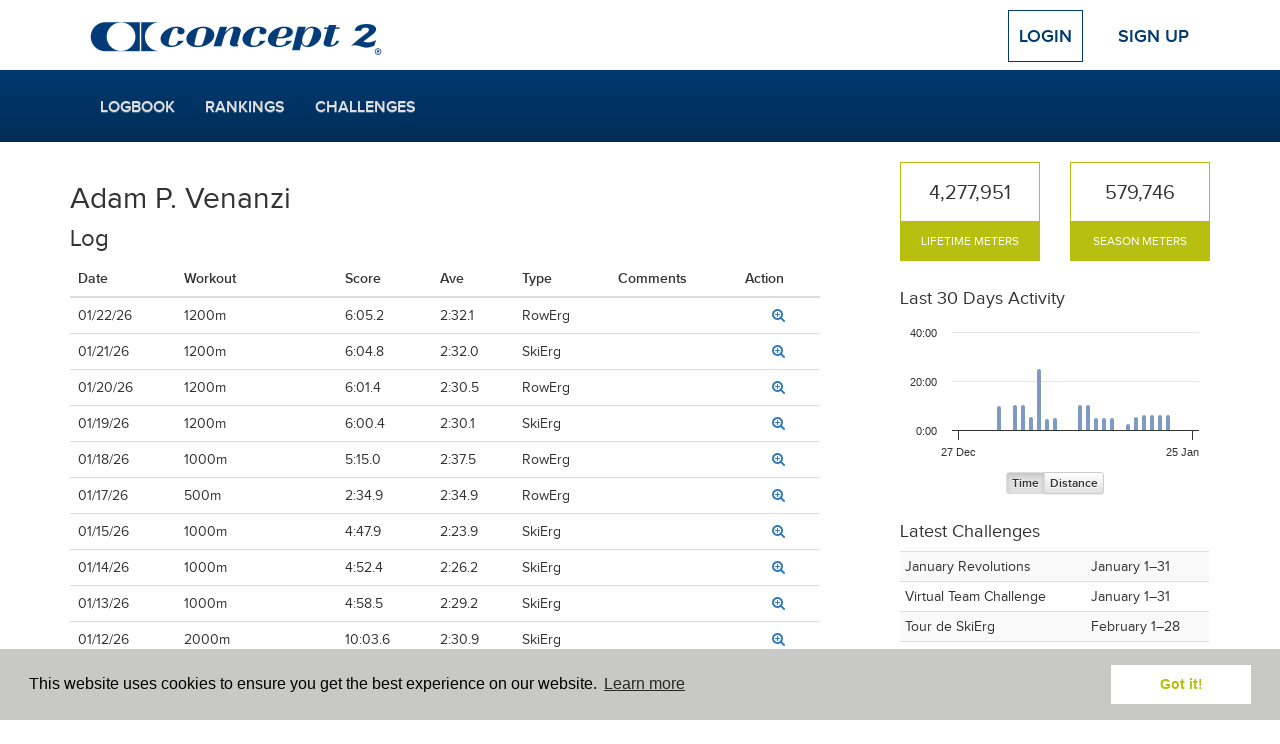

--- FILE ---
content_type: text/html; charset=UTF-8
request_url: https://log.concept2.com/profile/1391216/log
body_size: 7283
content:
<!DOCTYPE html>
<html>
<head>
  <meta charset="utf-8">
  <meta http-equiv="X-UA-Compatible" content="IE=edge">
  <meta name="viewport" content="width=device-width, initial-scale=1">
  <meta name="robots" value="noindex" />
  <title>Concept2 Logbook | Log for Adam P. Venanzi</title>
  <link rel="stylesheet" href="/build/css/application-b7e0bbcfb6.css">
  <link rel="stylesheet" href="/build/css/vendor-fbe71f57f8.css">
  <script src="//code.jquery.com/jquery-1.11.3.min.js"></script>
  <script defer src="https://cdn.jsdelivr.net/npm/@alpinejs/persist@3.x.x/dist/cdn.min.js"></script>
  <script defer src="https://cdn.jsdelivr.net/npm/alpinejs@3.x.x/dist/cdn.min.js"></script>
  <script>window.jQuery || document.write('<script src="/build/js/jquery.min.js">\x3C/script>')</script>
  <!-- For development; replace with custom build in production -->
  <script src="https://cdnjs.cloudflare.com/ajax/libs/modernizr/2.8.3/modernizr.min.js"></script>
  <!-- HTML5 Shim and Respond.js IE8 support of HTML5 elements and media queries -->
  <!--[if lt IE 9]>
    <script src="https://cdnjs.cloudflare.com/ajax/libs/respond.js/1.4.2/respond.min.js"></script>
  <![endif]-->
  <script>
    var DATE_FORMAT = 'mm/dd/yyyy';
    var DATE_FORMAT_TABLESORT = 'mmddyy';
    var ROWER = 1;
    var SKIERG = 4;
    var SNOW = 7;
    var ROLLERSKI = 11;
    var BIKE = 8;
    var MULTIERG = 12;

    var TYPES = {"1":{"name":"RowErg","short":"RowErg","slug":"rower","exercise":"row","rankable":true},"2":{"name":"RowErg on Slides","short":"Slides","slug":"slides","exercise":"row","rankable":true},"3":{"name":"Dynamic RowErg","short":"Dynamic","slug":"dynamic","exercise":"row","rankable":true},"4":{"name":"SkiErg","short":"SkiErg","slug":"skierg","exercise":"ski","rankable":true},"8":{"name":"BikeErg","short":"BikeErg","slug":"bike","exercise":"bike","rankable":true},"12":{"name":"MultiErg","short":"MultiErg","slug":"multierg","exercise":"multierg","rankable":true,"unloggable":true},"5":{"name":"Paddle Adapter","short":"Paddle","slug":"paddle","exercise":"row","rankable":false},"6":{"name":"On-water","short":"Water","slug":"water","exercise":"row","rankable":false},"7":{"name":"On-snow","short":"Snow","slug":"snow","exercise":"ski","rankable":false},"11":{"name":"Rollerski","short":"Rollerski","slug":"rollerski","exercise":"ski","rankable":false}}

    var LIGHT_BLUE = '#7D9BC1';
    var DARK_BLUE = '#003A70';
    var GREEN = '#B7BF10';

    var ADAPTIVE_LTA_AKD = 6
    var ADAPTIVE_TA = 7

    var RANKING_DISTANCES = [100,500,1000,2000,5000,6000,10000,21097,42195,100000]
    var RANKING_TIMES = [600,2400,18000,36000]
    var RANKING_DISTANCES_BIKE = [200,500,1000,4000,10000,20000,40000,100000]
    var RANKING_TIMES_BIKE = [600,18000,36000]

</script>  <link rel="apple-touch-icon" sizes="57x57" href="/apple-touch-icon-57x57.png">
<link rel="apple-touch-icon" sizes="60x60" href="/apple-touch-icon-60x60.png">
<link rel="apple-touch-icon" sizes="72x72" href="/apple-touch-icon-72x72.png">
<link rel="apple-touch-icon" sizes="76x76" href="/apple-touch-icon-76x76.png">
<link rel="apple-touch-icon" sizes="114x114" href="/apple-touch-icon-114x114.png">
<link rel="apple-touch-icon" sizes="120x120" href="/apple-touch-icon-120x120.png">
<link rel="apple-touch-icon" sizes="144x144" href="/apple-touch-icon-144x144.png">
<link rel="apple-touch-icon" sizes="152x152" href="/apple-touch-icon-152x152.png">
<link rel="apple-touch-icon" sizes="180x180" href="/apple-touch-icon-180x180.png">
<link rel="icon" type="image/png" href="/favicon-32x32.png" sizes="32x32">
<link rel="icon" type="image/png" href="/android-chrome-192x192.png" sizes="192x192">
<link rel="icon" type="image/png" href="/favicon-96x96.png" sizes="96x96">
<link rel="icon" type="image/png" href="/favicon-16x16.png" sizes="16x16">
<link rel="manifest" href="/manifest.json">
<meta name="msapplication-TileColor" content="#2b5797">
<meta name="msapplication-TileImage" content="/mstile-144x144.png">
<meta name="theme-color" content="#ffffff">
      <!-- Google tag (gtag.js) -->
  <script async src="https://www.googletagmanager.com/gtag/js?id=G-VC09KDSTN6"></script>
  <script>
    window.dataLayer = window.dataLayer || [];
    function gtag(){dataLayer.push(arguments);}
    gtag('js', new Date());

    gtag('config', 'UA-383575-25');
    gtag('config', 'G-VC09KDSTN6');
  </script>

  <link rel="stylesheet" type="text/css" href="//cdnjs.cloudflare.com/ajax/libs/cookieconsent2/3.0.3/cookieconsent.min.css" />
  <script src="//cdnjs.cloudflare.com/ajax/libs/cookieconsent2/3.0.3/cookieconsent.min.js"></script>
  <script>
  window.addEventListener("load", function(){
  window.cookieconsent.initialise({
    "palette": {
      "popup": {
        "background": "#c8c9c7"
      },
      "button": {
        "background": "#fff",
        "text": GREEN
      }
    },
    "position": "bottom",
    "content": {
      "href": "/cookies"
    }
  })});
  </script></head>
<body>

  
  <!-- Top Navigation -->
  <div class="container top-nav clearfix">
    <div class="row">
      <div class="col-xs-12">
        <a class="navbar-brand" href="/"><img src="/build/images/logos/concept2/blue.png" width="300" height="45"></a>
                  <!-- Logged Out -->
          <div class="nav-anonymous">
            <a class="btn btn-lg btn-login" href="/login">Login</a>
            <a class="btn btn-lg" href="/signup">Sign Up</a>
          </div>
              </div>
    </div>
  </div>

  <!-- Main Navigation -->
  <nav class="navbar navbar-blue" role="navigation">
    <div class="container">
      <div class="navbar-header">
        <!-- Only shown when extra small -->
        <button type="button" class="navbar-toggle navbar-button menu" data-toggle="collapse" data-target="#navbar">
          <span class="sr-only">Toggle navigation</span>
          <i class="icon-menu icon-fw icon-lg"></i> Menu
        </button>
        <a class="navbar-brand c2" href="/"><img src="/build/images/logos/c2/white/100.png" width="50" height="44"></a>
                  <a type="button" class="navbar-toggle navbar-button profile" href="/login">
            Login
          </a>
              </div>
      <div class="row">
        <div class="col-xs-12 main-nav-col">
                      <!-- Logged Out -->
            <div id="navbar" class="collapse navbar-collapse">
              <ul class="nav navbar-nav navbar-main">
                <li><a href="/log">Logbook</a></li>
                <li><a href="/rankings">Rankings</a></li>
                <li><a href="/challenges">Challenges</a></li>
                <!-- Only shown when in toggle state -->
                <li class="divider visible-xs"></li>
                <li class="visible-xs"><a href="/login">Login</a></li>
                <li class="visible-xs"><a href="/signup">Sign Up</a></li>
              </ul>
            </div>
                  </div>
      </div>
    </div>
  </nav>
  <div class="container default">
    <div class="row">
      <main class="two_column">
    <section class="sidebar">
      
  <div class="log-sidebar">
  <div class="stats">
    <div class="stat ">
    <div class="stat__figure">
      <span>4,277,951</span>
    </div>
    <div class="stat__name">
      Lifetime Meters
    </div>
  </div>
    <div class="stat ">
    <div class="stat__figure">
      <span>579,746</span>
    </div>
    <div class="stat__name">
      Season Meters
    </div>
  </div>
  </div>

  <!-- This is only shown if viewing your own log, not somebody else's //-->
  
      <h4>Last 30 Days Activity</h4>

<div id="last_30_days_time" class="log-chart"></div>
<div id="last_30_days_distance" class="log-chart hidden"></div>

<div class="text-center">
  <div class="btn-group" data-toggle="buttons">
    <label class="btn btn-xs btn-default active" id="show_time_last_30">
      <input type="radio" name="graph-type" autocomplete="off" checked> Time
    </label>
    <label class="btn btn-xs btn-default" id="show_distance_last_30">
      <input type="radio" name="graph-type" autocomplete="off"> Distance
    </label>
  </div>
</div>

<script>
$(function() {

  var data = {"2026-01-01":{"day":"2026-01-01","time":"5872","distance":"2000"},"2026-01-03":{"day":"2026-01-03","time":"6096","distance":"2000"},"2026-01-04":{"day":"2026-01-04","time":"6173","distance":"2000"},"2026-01-05":{"day":"2026-01-05","time":"3195","distance":"1000"},"2026-01-06":{"day":"2026-01-06","time":"14822","distance":"5000"},"2026-01-07":{"day":"2026-01-07","time":"2815","distance":"1000"},"2026-01-08":{"day":"2026-01-08","time":"2988","distance":"1000"},"2026-01-11":{"day":"2026-01-11","time":"6178","distance":"2000"},"2026-01-12":{"day":"2026-01-12","time":"6036","distance":"2000"},"2026-01-13":{"day":"2026-01-13","time":"2985","distance":"1000"},"2026-01-14":{"day":"2026-01-14","time":"2924","distance":"1000"},"2026-01-15":{"day":"2026-01-15","time":"2879","distance":"1000"},"2026-01-17":{"day":"2026-01-17","time":"1549","distance":"500"},"2026-01-18":{"day":"2026-01-18","time":"3150","distance":"1000"},"2026-01-19":{"day":"2026-01-19","time":"3604","distance":"1200"},"2026-01-20":{"day":"2026-01-20","time":"3614","distance":"1200"},"2026-01-21":{"day":"2026-01-21","time":"3648","distance":"1200"},"2026-01-22":{"day":"2026-01-22","time":"3652","distance":"1200"}}
  var time = [];
  var distance = [];
  var format = 'YYYY-MM-DD';
  var settings = {};

  for (i = 1; i <= 30; i++) {
    var day = moment().subtract(30 - i, 'days');
    var t = (day.format(format) in data) ? parseInt(data[day.format(format)].time) : 0;
    var d = (day.format(format) in data) ? parseInt(data[day.format(format)].distance) : 0;
    time.push([day.valueOf(), t]);
    distance.push([day.valueOf(), d]);
  }    

  settings.default = {
    chart: {
        type: 'column'
    },
    title: {
        text: ''
    },
    credits: {
      enabled: false
    },
    legend: {
      enabled: false
    },
    yAxis: {
      min: 0,
      title: ''            
    },
    xAxis: {
      labels: {
        formatter: function() {
          return moment(this.value).format("DD MMM");                      }
        },
      type:'datetime',
      tickPositioner: function() {
        var ticks = [
            moment().subtract(29, 'days').valueOf(),
            moment().valueOf()
        ];
        ticks.info = {
            unitName: "day", //unitName: "day",
            higherRanks: {} // Omitting this would break things
        };
        return ticks;
      }
    },
    plotOptions: {
      column: {
          pointPadding: 0.1,
          borderWidth: 0,
      }
    }
  }

  settings.time = {
    chart: {
        renderTo: 'last_30_days_time',
    },
    yAxis: {
      labels: {
        formatter: function() {
          return timeToString(this.value);
        }
      },
      tickInterval: 6000,
      tickAmount:3,
    },
    tooltip: {
      headerFormat: '',
      pointFormatter: function() {
        var day = moment(this.x).format("DD MMM");
        var time = timeToString(this.y);
        return '<small>' + day + '</small><br>Time: <b>' + time + '</b>';
      }
    },
    plotOptions: {
        column: {
            color: LIGHT_BLUE
        }
    },
    series: [
      {
          name: 'Time',
          data: time

      }
    ]
  }

  settings.distance = {
    chart: {
        renderTo: 'last_30_days_distance',
    },
    tooltip: {
      headerFormat: '',
      pointFormatter: function() {
        var day = moment(this.x).format("DD MMM");
        return '<small>' + day + '</small><br>Distance: <b>' + this.y + 'm</b>';
      }
    },
    plotOptions: {
        column: {
            color: DARK_BLUE
        }
    },
    series: [
      {
          name: 'Distance',
          data: distance

      }
    ]
  }

  settings.time = $.extend(true, {}, settings.default, settings.time);
  settings.distance = $.extend(true, {}, settings.default, settings.distance);

  var chart_time = Highcharts.chart(settings.time);
  var chart_distance = Highcharts.chart(settings.distance);
  
  $('#show_time_last_30').click(function () {
    $('#last_30_days_distance').addClass('hidden');
    $('#last_30_days_time').removeClass('hidden');
    chart_time.reflow();
    Cookies.set('last_30', 'time');
  });

  $('#show_distance_last_30').click(function () {
    $('#last_30_days_distance').removeClass('hidden');
    $('#last_30_days_time').addClass('hidden');
    chart_distance.reflow();
    Cookies.set('last_30', 'distance');
  });

});
</script>
  
  
  <div class="log-challenges">
  <h4>Latest Challenges</h4>
  <table class="table table-condensed table-striped">
        <tr>
      <td>January Revolutions</td>
      <td>January 1–31</td>
    </tr>
        <tr>
      <td>Virtual Team Challenge</td>
      <td>January 1–31</td>
    </tr>
            <tr>
      <td>Tour de SkiErg</td>
      <td nowrap>February 1–28</td>
    </tr>
        <tr>
      <td>Military Challenge</td>
      <td nowrap>February 1–28</td>
    </tr>
        <tr>
      <td>Valentine Challenge</td>
      <td nowrap>February 9–14</td>
    </tr>
      </table>
  <p><a href="https://log.concept2.com/challenges">View Challenges</a></p>
</div>

  <div class="log-blog">
    <div class="panel panel-default">
      <div class="panel-body">
        <h4>Concept2 Blog</h4>
          <table class="table table-condensed">
                      <tr >
              <td nowrap>
                Jan 21
              </td>
              <td>
                <a href="https://www.concept2.com/blog/entries-open-for-the-2026-world-rowing-virtual-indoor-championships" target="_blank">Entries Open for the 2026 World Rowing Virtual Indoor Championships</a>
              </td>
            </tr>
                      <tr >
              <td nowrap>
                Jan 19
              </td>
              <td>
                <a href="https://www.concept2.com/blog/fifty-years-strong-powered-by-community" target="_blank">Fifty Years Strong, Powered by Community</a>
              </td>
            </tr>
                      <tr >
              <td nowrap>
                Jan 14
              </td>
              <td>
                <a href="https://www.concept2.com/blog/try-an-indoor-rowing-race-this-season" target="_blank">Try an Indoor Rowing Race this Season</a>
              </td>
            </tr>
                      <tr >
              <td nowrap>
                Jan 13
              </td>
              <td>
                <a href="https://www.concept2.com/blog/performance-starts-here-train-with-concept2-in-2026" target="_blank">Performance Starts Here: Train with Concept2 in 2026</a>
              </td>
            </tr>
                      <tr  class='hidden-xs' >
              <td nowrap>
                Jan 8
              </td>
              <td>
                <a href="https://www.concept2.com/blog/26th-concept2-holiday-challenge-a-success" target="_blank">26th Concept2 Holiday Challenge a Success </a>
              </td>
            </tr>
                      <tr  class='hidden-xs' >
              <td nowrap>
                Dec 23
              </td>
              <td>
                <a href="https://www.concept2.com/blog/why-concept2-supports-40-year-old-ergs" target="_blank">Why Concept2 Supports 40 Year Old Ergs</a>
              </td>
            </tr>
                      <tr  class='hidden-xs' >
              <td nowrap>
                Dec 22
              </td>
              <td>
                <a href="https://www.concept2.com/blog/the-evolution-of-the-concept2-skierg" target="_blank">The Evolution of the Concept2 SkiErg</a>
              </td>
            </tr>
                      <tr  class='hidden-xs' >
              <td nowrap>
                Dec 17
              </td>
              <td>
                <a href="https://www.concept2.com/blog/2025-concept2-year-in-review-moving-together" target="_blank">2025 Concept2 Year in Review: Moving Together</a>
              </td>
            </tr>
                      <tr  class='hidden-xs' >
              <td nowrap>
                Dec 16
              </td>
              <td>
                <a href="https://www.concept2.com/blog/holiday-season-erg-workouts" target="_blank">Holiday Season Erg Workouts</a>
              </td>
            </tr>
                      <tr  class='hidden-xs' >
              <td nowrap>
                Dec 15
              </td>
              <td>
                <a href="https://www.concept2.com/blog/two-decades-of-concept2-holiday-challenges-and-counting" target="_blank">Two Decades of Concept2 Holiday Challenges and Counting</a>
              </td>
            </tr>
                    </table>
        </div>
      </div>
  </div>

</div>
    </section>

    <section class="content">
      
      
  <h2>Adam P. Venanzi</h2>
  <h3>Log</h3>

  <table class="table" id="log-table">
    <thead>
      <tr>
        <th>Date</th>
        <th>Workout</th>
        <th>Score</th>
        <th class="hidden-xxs">Ave</th>
        <th class="hidden-xs">Type</th>
        <th class="hidden-xxs">Comments</th>
                  <th>Action</th>
            </tr>
    </thead>
    <tbody>
            <tr >
        <td nowrap>01/22/26</td>
        <td nowrap>1200m</td>
        <td nowrap>6:05.2</td>
        <td nowrap class="hidden-xxs">2:32.1</td>
        <td nowrap class="hidden-xs">RowErg</td>
        <td class="comments hidden-xxs"></td>
                <td class="text-center">
          <a href="https://log.concept2.com/profile/1391216/log/111706442"><i class="icon-view" title="View" aria-hidden="true"></i><span class="sr-only">View workout</span></a>
        </td>
              </tr>
          <tr >
        <td nowrap>01/21/26</td>
        <td nowrap>1200m</td>
        <td nowrap>6:04.8</td>
        <td nowrap class="hidden-xxs">2:32.0</td>
        <td nowrap class="hidden-xs">SkiErg</td>
        <td class="comments hidden-xxs"></td>
                <td class="text-center">
          <a href="https://log.concept2.com/profile/1391216/log/111651131"><i class="icon-view" title="View" aria-hidden="true"></i><span class="sr-only">View workout</span></a>
        </td>
              </tr>
          <tr >
        <td nowrap>01/20/26</td>
        <td nowrap>1200m</td>
        <td nowrap>6:01.4</td>
        <td nowrap class="hidden-xxs">2:30.5</td>
        <td nowrap class="hidden-xs">RowErg</td>
        <td class="comments hidden-xxs"></td>
                <td class="text-center">
          <a href="https://log.concept2.com/profile/1391216/log/111592488"><i class="icon-view" title="View" aria-hidden="true"></i><span class="sr-only">View workout</span></a>
        </td>
              </tr>
          <tr >
        <td nowrap>01/19/26</td>
        <td nowrap>1200m</td>
        <td nowrap>6:00.4</td>
        <td nowrap class="hidden-xxs">2:30.1</td>
        <td nowrap class="hidden-xs">SkiErg</td>
        <td class="comments hidden-xxs"></td>
                <td class="text-center">
          <a href="https://log.concept2.com/profile/1391216/log/111520168"><i class="icon-view" title="View" aria-hidden="true"></i><span class="sr-only">View workout</span></a>
        </td>
              </tr>
          <tr >
        <td nowrap>01/18/26</td>
        <td nowrap>1000m</td>
        <td nowrap>5:15.0</td>
        <td nowrap class="hidden-xxs">2:37.5</td>
        <td nowrap class="hidden-xs">RowErg</td>
        <td class="comments hidden-xxs"></td>
                <td class="text-center">
          <a href="https://log.concept2.com/profile/1391216/log/111470773"><i class="icon-view" title="View" aria-hidden="true"></i><span class="sr-only">View workout</span></a>
        </td>
              </tr>
          <tr >
        <td nowrap>01/17/26</td>
        <td nowrap>500m</td>
        <td nowrap>2:34.9</td>
        <td nowrap class="hidden-xxs">2:34.9</td>
        <td nowrap class="hidden-xs">RowErg</td>
        <td class="comments hidden-xxs"></td>
                <td class="text-center">
          <a href="https://log.concept2.com/profile/1391216/log/111425276"><i class="icon-view" title="View" aria-hidden="true"></i><span class="sr-only">View workout</span></a>
        </td>
              </tr>
          <tr >
        <td nowrap>01/15/26</td>
        <td nowrap>1000m</td>
        <td nowrap>4:47.9</td>
        <td nowrap class="hidden-xxs">2:23.9</td>
        <td nowrap class="hidden-xs">SkiErg</td>
        <td class="comments hidden-xxs"></td>
                <td class="text-center">
          <a href="https://log.concept2.com/profile/1391216/log/111325112"><i class="icon-view" title="View" aria-hidden="true"></i><span class="sr-only">View workout</span></a>
        </td>
              </tr>
          <tr >
        <td nowrap>01/14/26</td>
        <td nowrap>1000m</td>
        <td nowrap>4:52.4</td>
        <td nowrap class="hidden-xxs">2:26.2</td>
        <td nowrap class="hidden-xs">SkiErg</td>
        <td class="comments hidden-xxs"></td>
                <td class="text-center">
          <a href="https://log.concept2.com/profile/1391216/log/111269861"><i class="icon-view" title="View" aria-hidden="true"></i><span class="sr-only">View workout</span></a>
        </td>
              </tr>
          <tr >
        <td nowrap>01/13/26</td>
        <td nowrap>1000m</td>
        <td nowrap>4:58.5</td>
        <td nowrap class="hidden-xxs">2:29.2</td>
        <td nowrap class="hidden-xs">SkiErg</td>
        <td class="comments hidden-xxs"></td>
                <td class="text-center">
          <a href="https://log.concept2.com/profile/1391216/log/111211792"><i class="icon-view" title="View" aria-hidden="true"></i><span class="sr-only">View workout</span></a>
        </td>
              </tr>
          <tr >
        <td nowrap>01/12/26</td>
        <td nowrap>2000m</td>
        <td nowrap>10:03.6</td>
        <td nowrap class="hidden-xxs">2:30.9</td>
        <td nowrap class="hidden-xs">SkiErg</td>
        <td class="comments hidden-xxs"></td>
                <td class="text-center">
          <a href="https://log.concept2.com/profile/1391216/log/111148755"><i class="icon-view" title="View" aria-hidden="true"></i><span class="sr-only">View workout</span></a>
        </td>
              </tr>
          <tr >
        <td nowrap>01/11/26</td>
        <td nowrap>2000m</td>
        <td nowrap>10:17.8</td>
        <td nowrap class="hidden-xxs">2:34.4</td>
        <td nowrap class="hidden-xs">RowErg</td>
        <td class="comments hidden-xxs"></td>
                <td class="text-center">
          <a href="https://log.concept2.com/profile/1391216/log/111086910"><i class="icon-view" title="View" aria-hidden="true"></i><span class="sr-only">View workout</span></a>
        </td>
              </tr>
          <tr >
        <td nowrap>01/08/26</td>
        <td nowrap>1000m</td>
        <td nowrap>4:58.8</td>
        <td nowrap class="hidden-xxs">2:29.4</td>
        <td nowrap class="hidden-xs">SkiErg</td>
        <td class="comments hidden-xxs"></td>
                <td class="text-center">
          <a href="https://log.concept2.com/profile/1391216/log/110937149"><i class="icon-view" title="View" aria-hidden="true"></i><span class="sr-only">View workout</span></a>
        </td>
              </tr>
          <tr >
        <td nowrap>01/07/26</td>
        <td nowrap>1000m</td>
        <td nowrap>4:41.5</td>
        <td nowrap class="hidden-xxs">2:20.7</td>
        <td nowrap class="hidden-xs">SkiErg</td>
        <td class="comments hidden-xxs"></td>
                <td class="text-center">
          <a href="https://log.concept2.com/profile/1391216/log/110882315"><i class="icon-view" title="View" aria-hidden="true"></i><span class="sr-only">View workout</span></a>
        </td>
              </tr>
          <tr >
        <td nowrap>01/06/26</td>
        <td nowrap>5000m</td>
        <td nowrap>24:42.2</td>
        <td nowrap class="hidden-xxs">2:28.2</td>
        <td nowrap class="hidden-xs">RowErg</td>
        <td class="comments hidden-xxs"></td>
                <td class="text-center">
          <a href="https://log.concept2.com/profile/1391216/log/110810747"><i class="icon-view" title="View" aria-hidden="true"></i><span class="sr-only">View workout</span></a>
        </td>
              </tr>
          <tr >
        <td nowrap>01/05/26</td>
        <td nowrap>1000m</td>
        <td nowrap>5:19.5</td>
        <td nowrap class="hidden-xxs">2:39.7</td>
        <td nowrap class="hidden-xs">RowErg</td>
        <td class="comments hidden-xxs"></td>
                <td class="text-center">
          <a href="https://log.concept2.com/profile/1391216/log/110761898"><i class="icon-view" title="View" aria-hidden="true"></i><span class="sr-only">View workout</span></a>
        </td>
              </tr>
          <tr >
        <td nowrap>01/04/26</td>
        <td nowrap>2000m</td>
        <td nowrap>10:17.3</td>
        <td nowrap class="hidden-xxs">2:34.3</td>
        <td nowrap class="hidden-xs">RowErg</td>
        <td class="comments hidden-xxs"></td>
                <td class="text-center">
          <a href="https://log.concept2.com/profile/1391216/log/110702111"><i class="icon-view" title="View" aria-hidden="true"></i><span class="sr-only">View workout</span></a>
        </td>
              </tr>
          <tr >
        <td nowrap>01/03/26</td>
        <td nowrap>2000m</td>
        <td nowrap>10:09.6</td>
        <td nowrap class="hidden-xxs">2:32.4</td>
        <td nowrap class="hidden-xs">RowErg</td>
        <td class="comments hidden-xxs"></td>
                <td class="text-center">
          <a href="https://log.concept2.com/profile/1391216/log/110654638"><i class="icon-view" title="View" aria-hidden="true"></i><span class="sr-only">View workout</span></a>
        </td>
              </tr>
          <tr >
        <td nowrap>01/01/26</td>
        <td nowrap>2000m</td>
        <td nowrap>9:47.2</td>
        <td nowrap class="hidden-xxs">2:26.8</td>
        <td nowrap class="hidden-xs">RowErg</td>
        <td class="comments hidden-xxs"></td>
                <td class="text-center">
          <a href="https://log.concept2.com/profile/1391216/log/110554226"><i class="icon-view" title="View" aria-hidden="true"></i><span class="sr-only">View workout</span></a>
        </td>
              </tr>
          <tr >
        <td nowrap>12/22/25</td>
        <td nowrap>3500m</td>
        <td nowrap>16:44.3</td>
        <td nowrap class="hidden-xxs">2:23.4</td>
        <td nowrap class="hidden-xs">RowErg</td>
        <td class="comments hidden-xxs"></td>
                <td class="text-center">
          <a href="https://log.concept2.com/profile/1391216/log/110181875"><i class="icon-view" title="View" aria-hidden="true"></i><span class="sr-only">View workout</span></a>
        </td>
              </tr>
          <tr >
        <td nowrap>12/22/25</td>
        <td nowrap>16:21</td>
        <td nowrap>3,261m</td>
        <td nowrap class="hidden-xxs">2:30.4</td>
        <td nowrap class="hidden-xs">RowErg</td>
        <td class="comments hidden-xxs"></td>
                <td class="text-center">
          <a href="https://log.concept2.com/profile/1391216/log/110167301"><i class="icon-view" title="View" aria-hidden="true"></i><span class="sr-only">View workout</span></a>
        </td>
              </tr>
          <tr >
        <td nowrap>12/21/25</td>
        <td nowrap>11x500m/0:30r</td>
        <td nowrap>25:56.5</td>
        <td nowrap class="hidden-xxs">2:21.5</td>
        <td nowrap class="hidden-xs">RowErg</td>
        <td class="comments hidden-xxs"></td>
                <td class="text-center">
          <a href="https://log.concept2.com/profile/1391216/log/110132657"><i class="icon-view" title="View" aria-hidden="true"></i><span class="sr-only">View workout</span></a>
        </td>
              </tr>
          <tr >
        <td nowrap>12/20/25</td>
        <td nowrap>15:00</td>
        <td nowrap>3,068m</td>
        <td nowrap class="hidden-xxs">2:26.6</td>
        <td nowrap class="hidden-xs">SkiErg</td>
        <td class="comments hidden-xxs"></td>
                <td class="text-center">
          <a href="https://log.concept2.com/profile/1391216/log/110076246"><i class="icon-view" title="View" aria-hidden="true"></i><span class="sr-only">View workout</span></a>
        </td>
              </tr>
          <tr >
        <td nowrap>12/20/25</td>
        <td nowrap>14:59</td>
        <td nowrap>2,900m</td>
        <td nowrap class="hidden-xxs">2:35.1</td>
        <td nowrap class="hidden-xs">RowErg</td>
        <td class="comments hidden-xxs"></td>
                <td class="text-center">
          <a href="https://log.concept2.com/profile/1391216/log/110063543"><i class="icon-view" title="View" aria-hidden="true"></i><span class="sr-only">View workout</span></a>
        </td>
              </tr>
          <tr >
        <td nowrap>12/19/25</td>
        <td nowrap>25:00</td>
        <td nowrap>5,176m</td>
        <td nowrap class="hidden-xxs">2:24.8</td>
        <td nowrap class="hidden-xs">RowErg</td>
        <td class="comments hidden-xxs"></td>
                <td class="text-center">
          <a href="https://log.concept2.com/profile/1391216/log/110048511"><i class="icon-view" title="View" aria-hidden="true"></i><span class="sr-only">View workout</span></a>
        </td>
              </tr>
          <tr >
        <td nowrap>12/18/25</td>
        <td nowrap>11:00</td>
        <td nowrap>2,267m</td>
        <td nowrap class="hidden-xxs">2:25.5</td>
        <td nowrap class="hidden-xs">SkiErg</td>
        <td class="comments hidden-xxs"></td>
                <td class="text-center">
          <a href="https://log.concept2.com/profile/1391216/log/110003884"><i class="icon-view" title="View" aria-hidden="true"></i><span class="sr-only">View workout</span></a>
        </td>
              </tr>
        </tbody>
  </table>
  <form method="POST" action="https://log.concept2.com/workouts/delete/confirm" accept-charset="UTF-8" id="delete_form"><input name="_token" type="hidden" value="o5J1oE4QsCc1yI6h52uAaWZcMUHwl331uCS5vJmi">
    </form>


  <div class="pagination-block">
    	<ul class="pagination">
    			<li class="disabled"><span>&laquo;</span></li><li class="active"><span>1</span></li><li><a href="https://log.concept2.com/profile/1391216/log?page=2">2</a></li><li><a href="https://log.concept2.com/profile/1391216/log?page=3">3</a></li><li><a href="https://log.concept2.com/profile/1391216/log?page=4">4</a></li><li><a href="https://log.concept2.com/profile/1391216/log?page=5">5</a></li><li><a href="https://log.concept2.com/profile/1391216/log?page=6">6</a></li><li><a href="https://log.concept2.com/profile/1391216/log?page=7">7</a></li><li><a href="https://log.concept2.com/profile/1391216/log?page=8">8</a></li><li class="disabled"><span>...</span></li><li><a href="https://log.concept2.com/profile/1391216/log?page=50">50</a></li><li><a href="https://log.concept2.com/profile/1391216/log?page=51">51</a></li><li><a href="https://log.concept2.com/profile/1391216/log?page=2" rel="next">&raquo;</a></li>    	</ul>
        <form method="GET" action="" class="pagination-form js-pagination"><select class="form-control pagination-dropdown js-pagination-control" name="page"><option value="1" selected="selected">Page 1</option><option value="2">Page 2</option><option value="3">Page 3</option><option value="4">Page 4</option><option value="5">Page 5</option><option value="6">Page 6</option><option value="7">Page 7</option><option value="8">Page 8</option><option value="9">Page 9</option><option value="10">Page 10</option><option value="11">Page 11</option><option value="12">Page 12</option><option value="13">Page 13</option><option value="14">Page 14</option><option value="15">Page 15</option><option value="16">Page 16</option><option value="17">Page 17</option><option value="18">Page 18</option><option value="19">Page 19</option><option value="20">Page 20</option><option value="21">Page 21</option><option value="22">Page 22</option><option value="23">Page 23</option><option value="24">Page 24</option><option value="25">Page 25</option><option value="26">Page 26</option><option value="27">Page 27</option><option value="28">Page 28</option><option value="29">Page 29</option><option value="30">Page 30</option><option value="31">Page 31</option><option value="32">Page 32</option><option value="33">Page 33</option><option value="34">Page 34</option><option value="35">Page 35</option><option value="36">Page 36</option><option value="37">Page 37</option><option value="38">Page 38</option><option value="39">Page 39</option><option value="40">Page 40</option><option value="41">Page 41</option><option value="42">Page 42</option><option value="43">Page 43</option><option value="44">Page 44</option><option value="45">Page 45</option><option value="46">Page 46</option><option value="47">Page 47</option><option value="48">Page 48</option><option value="49">Page 49</option><option value="50">Page 50</option><option value="51">Page 51</option></select></form>    </div>


    </section>
</main>
    </div>
  </div>

  <footer class="footer">
  <section class="footer__top">
    <div class="container">
      <div class="row">
        <div class="col-xs-6 col-sm-4">
          <h2>Quick Links</h2>
          <ul class="footer-links">
            <li><a href="/log">Your Log</a></li>
            <li><a href="/rankings">Rankings</a></li>
            <li><a href="/challenges">Challenges</a></li>
            <li><a href="/affiliation/standings">Affiliation Standings</a></li>
                        <li><a href="/login">Login</a></li>
                      </ul>
        </div>
        <div class="col-xs-6 col-sm-4">
          <h2>Help</h2>
          <ul class="list-unstyled footer-links">
            <li><a href="/help">FAQs</a></li>
            <li><a href="https://www.c2forum.com" rel="external">Forum</a></li>
            <li><a href="https://www.concept2.com/indoor-rowers/training/calculators/pace-calculator" rel="external">Pace Calculator</a></li>
            <li><a href="https://www.concept2.com/news" rel="external">Concept2 News</a></li>
            <li><a href="/contact">Contact Us</a></li>
          </ul>
        </div>
        <div class="col-sm-4 col-xs-12">
          <h2>Concept2</h2>
          <p>Making world class rowing products since 1976.</p>
          <a href="https://www.concept2.com" rel="external"><i class="icon-web icon-fw icon-lg"></i> concept2.com</a>
          <div class="social-icons">
            <a href="https://www.facebook.com/concept2inc" class="facebook social-icon dark js-social-link" data-network="Facebook" rel="external">
              <span class="sr-only">Facebook</span>
              <i class="icon-facebook icon-fw icon-lg"></i>
            </a>
            <a href="https://twitter.com/concept2" class="social-icon dark twitter js-social-link" data-network="Twitter" rel="external">
              <span class="sr-only">Twitter</span>
              <i class="icon-twitter icon-fw icon-lg"></i>
            </a>
            <a href="https://www.instagram.com/concept2inc" class="social-icon dark instagram js-social-link" data-network="Instagram" rel="external">
              <span class="sr-only">Instagram</span><i class="icon-instagram icon-fw icon-lg"></i>
            </a>
            <a href="https://www.pinterest.com/concept2" class="social-icon dark pinterest js-social-link" data-network="Pinterest" rel="external">
              <span class="sr-only">Pinterest</span><i class="icon-pinterest icon-fw icon-lg"></i>
            </a>
          </div>
        </div>
      </div>
    </div>
  </section>
  <section class="footer__middle">
    <div class="container">
      <div class="row">
        <div class="col-sm-6">
          <h2>Workout of the Day</h2>
          <form class="form-inline wod-signup">
            <p class="wod-text"></p>
            <div class="form-group">
              <input type="email" class="form-control wod-email wod-input" placeholder="Email Address">
              <button type="submit" class="btn btn-default wod-submit wod-input">Sign up</button>
              <br>
              <label class="normal"><input type="radio" name="wod-type" value="rower" checked class="form-control wod-radio wod-input"> RowErg <a href="http://www.concept2.com/indoor-rowers/training/wod" rel="external">(View WOD)</a></label>
              <label class="normal"><input type="radio" name="wod-type" value="skierg" class="form-control wod-radio wod-input"> SkiErg <a href="http://www.concept2.com/skierg/training/wod" rel="external">(View WOD)</a></label>
              <label class="normal"><input type="radio" name="wod-type" value="bikeerg" class="form-control wod-radio wod-input"> BikeErg <a href="http://www.concept2.com/bikeerg/training/wod" rel="external">(View WOD)</a></label>
            </div>
          </form>
        </div>
        <div class="col-sm-4 col-sm-offset-2">
          <h2>ErgData</h2>
          <a href="https://itunes.apple.com/gb/app/ergdata/id561716382?mt=8" rel="external" class="social-icon">
            <span class="sr-only">ErgData for iOS</span>
            <i class="icon-apple icon-fw icon-lg"></i>
          </a>
          <a href="https://play.google.com/store/apps/details?id=com.concept2.ergdata" rel="external" class="social-icon android">
            <span class="sr-only">ErgData for Android</span>
            <i class="icon-android icon-fw icon-lg"></i>
          </a>
          <a href="https://www.concept2.com/ergdata" rel="external">
            <img src="/build/images/layout/ergdata2.png" width="125">
          </a>
        </div>
      </div>
    </div>
  </section>
  <section class="footer__bottom">
    <div class="container">
      © Concept2 Inc. All rights reserved. <a href="https://www.concept2.com/company/internet-policies/privacy" rel="external">Privacy Policy</a>. <a href="/terms">Terms and Conditions</a>. <a href="/coppa">COPPA</a>. <a href="/cookies">Cookie Policy</a>.
    </div>
  </section>
</footer>
  <div class="modal" id="modal" tabindex="-1" role="dialog" aria-labelledby="myModalLabel" aria-hidden="true">
  <div class="modal-dialog">
    <div class="modal-content">
      <div class="modal-header">
        <button type="button" class="close" data-dismiss="modal" aria-label="Close"><span aria-hidden="true">&times;</span></button>
        <h4 class="modal-title"></h4>
      </div>
      <div class="modal-body">
      </div>
      <div class="modal-footer">
        <button type="button" class="btn btn-default" data-dismiss="modal">Close</button>
      </div>
    </div>
  </div>
</div>
  <!-- Bundled JS -->
  <script src="/build/js/vendor-c64b46e4b3.js"></script>
  <script src="/build/js/application-158fbba9b4.js"></script>

    
</body>
</html>


--- FILE ---
content_type: text/css
request_url: https://log.concept2.com/build/css/application-b7e0bbcfb6.css
body_size: 35870
content:
@charset "UTF-8";.label,sub,sup{vertical-align:baseline}hr,img{border:0}body,figure{margin:0}.btn-group>.btn-group,.btn-toolbar .btn,.btn-toolbar .btn-group,.btn-toolbar .input-group,.col-xs-1,.col-xs-10,.col-xs-11,.col-xs-12,.col-xs-2,.col-xs-3,.col-xs-4,.col-xs-5,.col-xs-6,.col-xs-7,.col-xs-8,.col-xs-9,.dropdown-menu{float:left}.img-responsive,.img-thumbnail,.table,label{max-width:100%}.navbar-fixed-bottom .navbar-collapse,.navbar-fixed-top .navbar-collapse,.pre-scrollable{max-height:340px}.application:after,.btn-group-vertical>.btn-group:after,.btn-toolbar:after,.clearfix:after,.container-fluid:after,.container:after,.dl-horizontal dd:after,.dropdown-menu>li>a,.form-horizontal .form-group:after,.log-workouts .log-header:after,.modal-footer:after,.modal-header:after,.nav:after,.navbar-collapse:after,.navbar-header:after,.navbar:after,.panel-body:after,.partner:after,.row:after,.sp,.sp-large,.sp-small,.stats:after,.workout:after,.workout__stats:after{clear:both}@font-face{font-family:ProximaNovaRegular;src:url(../fonts/proximanova-regular-webfont.eot);src:url(../fonts/proximanova-regular-webfont.eot?#iefix) format("embedded-opentype"),url(../fonts/proximanova-regular-webfont.woff) format("woff"),url(../fonts/proximanova-regular-webfont.ttf) format("truetype"),url(../fonts/proximanova-regular-webfont.svg#ProximaNovaSemibold) format("svg");font-weight:400;font-style:normal}@font-face{font-family:ProximaNovaSemibold;src:url(../fonts/proximanova-semibold-webfont.eot);src:url(../fonts/proximanova-semibold-webfont.eot?#iefix) format("embedded-opentype"),url(../fonts/proximanova-semibold-webfont.woff) format("woff"),url(../fonts/proximanova-semibold-webfont.ttf) format("truetype"),url(../fonts/proximanova-semibold-webfont.svg#ProximaNovaSemibold) format("svg");font-weight:400;font-style:normal}@font-face{font-family:PrivaOneProRegular;src:url(../fonts/privaonepro-webfont.eot);src:url(../fonts/privaonepro-webfont.eot?#iefix) format("embedded-opentype"),url(../fonts/privaonepro-webfont.woff) format("woff"),url(../fonts/privaonepro-webfont.ttf) format("truetype"),url(../fonts/privaonepro-webfont.svg#PrivaOnePro) format("svg");font-weight:400;font-style:normal}html{font-family:sans-serif;-ms-text-size-adjust:100%;-webkit-text-size-adjust:100%}article,aside,details,figcaption,figure,footer,header,hgroup,main,menu,nav,section,summary{display:block}audio,canvas,progress,video{display:inline-block;vertical-align:baseline}audio:not([controls]){display:none;height:0}[hidden],template{display:none}a{background-color:transparent;color:#337ab7;text-decoration:none}a:active,a:hover{outline:0}b,optgroup,strong{font-weight:700}dfn{font-style:italic}h1{margin:.67em 0}mark{background:#ff0;color:#000}.img-thumbnail,body{background-color:#fff}.btn,.btn-danger.active,.btn-danger:active,.btn-default.active,.btn-default:active,.btn-info.active,.btn-info:active,.btn-primary.active,.btn-primary:active,.btn-warning.active,.btn-warning:active,.dropdown-menu>.disabled>a:focus,.dropdown-menu>.disabled>a:hover,.form-control,.navbar-toggle,.open>.btn-danger.dropdown-toggle,.open>.btn-default.dropdown-toggle,.open>.btn-info.dropdown-toggle,.open>.btn-primary.dropdown-toggle,.open>.btn-warning.dropdown-toggle,.quick-meters{background-image:none}sub,sup{font-size:75%;line-height:0;position:relative}sub{bottom:-.25em}img{vertical-align:middle}svg:not(:root){overflow:hidden}hr{box-sizing:content-box;height:0}pre,textarea{overflow:auto}code,kbd,pre,samp{font-size:1em}button,input,optgroup,select,textarea{color:inherit;font:inherit;margin:0}button{overflow:visible}button,select{text-transform:none}button,html input[type=button],input[type=submit],input[type=reset]{-webkit-appearance:button;cursor:pointer}button[disabled],html input[disabled]{cursor:default}button::-moz-focus-inner,input::-moz-focus-inner{border:0;padding:0}input[type=checkbox],input[type=radio]{box-sizing:border-box;padding:0}input[type=number]::-webkit-inner-spin-button,input[type=number]::-webkit-outer-spin-button{height:auto}input[type=search]::-webkit-search-cancel-button,input[type=search]::-webkit-search-decoration{-webkit-appearance:none}td,th{padding:0}@font-face{font-family:'Glyphicons Halflings';src:url(../fonts/bootstrap/glyphicons-halflings-regular.eot);src:url(../fonts/bootstrap/glyphicons-halflings-regular.eot?#iefix) format("embedded-opentype"),url(../fonts/bootstrap/glyphicons-halflings-regular.woff2) format("woff2"),url(../fonts/bootstrap/glyphicons-halflings-regular.woff) format("woff"),url(../fonts/bootstrap/glyphicons-halflings-regular.ttf) format("truetype"),url(../fonts/bootstrap/glyphicons-halflings-regular.svg#glyphicons_halflingsregular) format("svg")}.glyphicon{position:relative;top:1px;display:inline-block;font-family:'Glyphicons Halflings';font-style:normal;font-weight:400;line-height:1;-webkit-font-smoothing:antialiased;-moz-osx-font-smoothing:grayscale}.popover,.tooltip,body{font-family:ProximaNovaRegular,"Helvetica Neue",Helvetica,Arial,sans-serif}.glyphicon-asterisk:before{content:"\002a"}.glyphicon-plus:before{content:"\002b"}.glyphicon-eur:before,.glyphicon-euro:before{content:"\20ac"}.glyphicon-minus:before{content:"\2212"}.glyphicon-cloud:before{content:"\2601"}.glyphicon-envelope:before{content:"\2709"}.glyphicon-pencil:before{content:"\270f"}.glyphicon-glass:before{content:"\e001"}.glyphicon-music:before{content:"\e002"}.glyphicon-search:before{content:"\e003"}.glyphicon-heart:before{content:"\e005"}.glyphicon-star:before{content:"\e006"}.glyphicon-star-empty:before{content:"\e007"}.glyphicon-user:before{content:"\e008"}.glyphicon-film:before{content:"\e009"}.glyphicon-th-large:before{content:"\e010"}.glyphicon-th:before{content:"\e011"}.glyphicon-th-list:before{content:"\e012"}.glyphicon-ok:before{content:"\e013"}.glyphicon-remove:before{content:"\e014"}.glyphicon-zoom-in:before{content:"\e015"}.glyphicon-zoom-out:before{content:"\e016"}.glyphicon-off:before{content:"\e017"}.glyphicon-signal:before{content:"\e018"}.glyphicon-cog:before{content:"\e019"}.glyphicon-trash:before{content:"\e020"}.glyphicon-home:before{content:"\e021"}.glyphicon-file:before{content:"\e022"}.glyphicon-time:before{content:"\e023"}.glyphicon-road:before{content:"\e024"}.glyphicon-download-alt:before{content:"\e025"}.glyphicon-download:before{content:"\e026"}.glyphicon-upload:before{content:"\e027"}.glyphicon-inbox:before{content:"\e028"}.glyphicon-play-circle:before{content:"\e029"}.glyphicon-repeat:before{content:"\e030"}.glyphicon-refresh:before{content:"\e031"}.glyphicon-list-alt:before{content:"\e032"}.glyphicon-lock:before{content:"\e033"}.glyphicon-flag:before{content:"\e034"}.glyphicon-headphones:before{content:"\e035"}.glyphicon-volume-off:before{content:"\e036"}.glyphicon-volume-down:before{content:"\e037"}.glyphicon-volume-up:before{content:"\e038"}.glyphicon-qrcode:before{content:"\e039"}.glyphicon-barcode:before{content:"\e040"}.glyphicon-tag:before{content:"\e041"}.glyphicon-tags:before{content:"\e042"}.glyphicon-book:before{content:"\e043"}.glyphicon-bookmark:before{content:"\e044"}.glyphicon-print:before{content:"\e045"}.glyphicon-camera:before{content:"\e046"}.glyphicon-font:before{content:"\e047"}.glyphicon-bold:before{content:"\e048"}.glyphicon-italic:before{content:"\e049"}.glyphicon-text-height:before{content:"\e050"}.glyphicon-text-width:before{content:"\e051"}.glyphicon-align-left:before{content:"\e052"}.glyphicon-align-center:before{content:"\e053"}.glyphicon-align-right:before{content:"\e054"}.glyphicon-align-justify:before{content:"\e055"}.glyphicon-list:before{content:"\e056"}.glyphicon-indent-left:before{content:"\e057"}.glyphicon-indent-right:before{content:"\e058"}.glyphicon-facetime-video:before{content:"\e059"}.glyphicon-picture:before{content:"\e060"}.glyphicon-map-marker:before{content:"\e062"}.glyphicon-adjust:before{content:"\e063"}.glyphicon-tint:before{content:"\e064"}.glyphicon-edit:before{content:"\e065"}.glyphicon-share:before{content:"\e066"}.glyphicon-check:before{content:"\e067"}.glyphicon-move:before{content:"\e068"}.glyphicon-step-backward:before{content:"\e069"}.glyphicon-fast-backward:before{content:"\e070"}.glyphicon-backward:before{content:"\e071"}.glyphicon-play:before{content:"\e072"}.glyphicon-pause:before{content:"\e073"}.glyphicon-stop:before{content:"\e074"}.glyphicon-forward:before{content:"\e075"}.glyphicon-fast-forward:before{content:"\e076"}.glyphicon-step-forward:before{content:"\e077"}.glyphicon-eject:before{content:"\e078"}.glyphicon-chevron-left:before{content:"\e079"}.glyphicon-chevron-right:before{content:"\e080"}.glyphicon-plus-sign:before{content:"\e081"}.glyphicon-minus-sign:before{content:"\e082"}.glyphicon-remove-sign:before{content:"\e083"}.glyphicon-ok-sign:before{content:"\e084"}.glyphicon-question-sign:before{content:"\e085"}.glyphicon-info-sign:before{content:"\e086"}.glyphicon-screenshot:before{content:"\e087"}.glyphicon-remove-circle:before{content:"\e088"}.glyphicon-ok-circle:before{content:"\e089"}.glyphicon-ban-circle:before{content:"\e090"}.glyphicon-arrow-left:before{content:"\e091"}.glyphicon-arrow-right:before{content:"\e092"}.glyphicon-arrow-up:before{content:"\e093"}.glyphicon-arrow-down:before{content:"\e094"}.glyphicon-share-alt:before{content:"\e095"}.glyphicon-resize-full:before{content:"\e096"}.glyphicon-resize-small:before{content:"\e097"}.glyphicon-exclamation-sign:before{content:"\e101"}.glyphicon-gift:before{content:"\e102"}.glyphicon-leaf:before{content:"\e103"}.glyphicon-fire:before{content:"\e104"}.glyphicon-eye-open:before{content:"\e105"}.glyphicon-eye-close:before{content:"\e106"}.glyphicon-warning-sign:before{content:"\e107"}.glyphicon-plane:before{content:"\e108"}.glyphicon-calendar:before{content:"\e109"}.glyphicon-random:before{content:"\e110"}.glyphicon-comment:before{content:"\e111"}.glyphicon-magnet:before{content:"\e112"}.glyphicon-chevron-up:before{content:"\e113"}.glyphicon-chevron-down:before{content:"\e114"}.glyphicon-retweet:before{content:"\e115"}.glyphicon-shopping-cart:before{content:"\e116"}.glyphicon-folder-close:before{content:"\e117"}.glyphicon-folder-open:before{content:"\e118"}.glyphicon-resize-vertical:before{content:"\e119"}.glyphicon-resize-horizontal:before{content:"\e120"}.glyphicon-hdd:before{content:"\e121"}.glyphicon-bullhorn:before{content:"\e122"}.glyphicon-bell:before{content:"\e123"}.glyphicon-certificate:before{content:"\e124"}.glyphicon-thumbs-up:before{content:"\e125"}.glyphicon-thumbs-down:before{content:"\e126"}.glyphicon-hand-right:before{content:"\e127"}.glyphicon-hand-left:before{content:"\e128"}.glyphicon-hand-up:before{content:"\e129"}.glyphicon-hand-down:before{content:"\e130"}.glyphicon-circle-arrow-right:before{content:"\e131"}.glyphicon-circle-arrow-left:before{content:"\e132"}.glyphicon-circle-arrow-up:before{content:"\e133"}.glyphicon-circle-arrow-down:before{content:"\e134"}.glyphicon-globe:before{content:"\e135"}.glyphicon-wrench:before{content:"\e136"}.glyphicon-tasks:before{content:"\e137"}.glyphicon-filter:before{content:"\e138"}.glyphicon-briefcase:before{content:"\e139"}.glyphicon-fullscreen:before{content:"\e140"}.glyphicon-dashboard:before{content:"\e141"}.glyphicon-paperclip:before{content:"\e142"}.glyphicon-heart-empty:before{content:"\e143"}.glyphicon-link:before{content:"\e144"}.glyphicon-phone:before{content:"\e145"}.glyphicon-pushpin:before{content:"\e146"}.glyphicon-usd:before{content:"\e148"}.glyphicon-gbp:before{content:"\e149"}.glyphicon-sort:before{content:"\e150"}.glyphicon-sort-by-alphabet:before{content:"\e151"}.glyphicon-sort-by-alphabet-alt:before{content:"\e152"}.glyphicon-sort-by-order:before{content:"\e153"}.glyphicon-sort-by-order-alt:before{content:"\e154"}.glyphicon-sort-by-attributes:before{content:"\e155"}.glyphicon-sort-by-attributes-alt:before{content:"\e156"}.glyphicon-unchecked:before{content:"\e157"}.glyphicon-expand:before{content:"\e158"}.glyphicon-collapse-down:before{content:"\e159"}.glyphicon-collapse-up:before{content:"\e160"}.glyphicon-log-in:before{content:"\e161"}.glyphicon-flash:before{content:"\e162"}.glyphicon-log-out:before{content:"\e163"}.glyphicon-new-window:before{content:"\e164"}.glyphicon-record:before{content:"\e165"}.glyphicon-save:before{content:"\e166"}.glyphicon-open:before{content:"\e167"}.glyphicon-saved:before{content:"\e168"}.glyphicon-import:before{content:"\e169"}.glyphicon-export:before{content:"\e170"}.glyphicon-send:before{content:"\e171"}.glyphicon-floppy-disk:before{content:"\e172"}.glyphicon-floppy-saved:before{content:"\e173"}.glyphicon-floppy-remove:before{content:"\e174"}.glyphicon-floppy-save:before{content:"\e175"}.glyphicon-floppy-open:before{content:"\e176"}.glyphicon-credit-card:before{content:"\e177"}.glyphicon-transfer:before{content:"\e178"}.glyphicon-cutlery:before{content:"\e179"}.glyphicon-header:before{content:"\e180"}.glyphicon-compressed:before{content:"\e181"}.glyphicon-earphone:before{content:"\e182"}.glyphicon-phone-alt:before{content:"\e183"}.glyphicon-tower:before{content:"\e184"}.glyphicon-stats:before{content:"\e185"}.glyphicon-sd-video:before{content:"\e186"}.glyphicon-hd-video:before{content:"\e187"}.glyphicon-subtitles:before{content:"\e188"}.glyphicon-sound-stereo:before{content:"\e189"}.glyphicon-sound-dolby:before{content:"\e190"}.glyphicon-sound-5-1:before{content:"\e191"}.glyphicon-sound-6-1:before{content:"\e192"}.glyphicon-sound-7-1:before{content:"\e193"}.glyphicon-copyright-mark:before{content:"\e194"}.glyphicon-registration-mark:before{content:"\e195"}.glyphicon-cloud-download:before{content:"\e197"}.glyphicon-cloud-upload:before{content:"\e198"}.glyphicon-tree-conifer:before{content:"\e199"}.glyphicon-tree-deciduous:before{content:"\e200"}.glyphicon-cd:before{content:"\e201"}.glyphicon-save-file:before{content:"\e202"}.glyphicon-open-file:before{content:"\e203"}.glyphicon-level-up:before{content:"\e204"}.glyphicon-copy:before{content:"\e205"}.glyphicon-paste:before{content:"\e206"}.glyphicon-alert:before{content:"\e209"}.glyphicon-equalizer:before{content:"\e210"}.glyphicon-king:before{content:"\e211"}.glyphicon-queen:before{content:"\e212"}.glyphicon-pawn:before{content:"\e213"}.glyphicon-bishop:before{content:"\e214"}.glyphicon-knight:before{content:"\e215"}.glyphicon-baby-formula:before{content:"\e216"}.glyphicon-tent:before{content:"\26fa"}.glyphicon-blackboard:before{content:"\e218"}.glyphicon-bed:before{content:"\e219"}.glyphicon-apple:before{content:"\f8ff"}.glyphicon-erase:before{content:"\e221"}.glyphicon-hourglass:before{content:"\231b"}.glyphicon-lamp:before{content:"\e223"}.glyphicon-duplicate:before{content:"\e224"}.glyphicon-piggy-bank:before{content:"\e225"}.glyphicon-scissors:before{content:"\e226"}.glyphicon-bitcoin:before,.glyphicon-btc:before,.glyphicon-xbt:before{content:"\e227"}.glyphicon-jpy:before,.glyphicon-yen:before{content:"\00a5"}.glyphicon-rub:before,.glyphicon-ruble:before{content:"\20bd"}.glyphicon-scale:before{content:"\e230"}.glyphicon-ice-lolly:before{content:"\e231"}.glyphicon-ice-lolly-tasted:before{content:"\e232"}.glyphicon-education:before{content:"\e233"}.glyphicon-option-horizontal:before{content:"\e234"}.glyphicon-option-vertical:before{content:"\e235"}.glyphicon-menu-hamburger:before{content:"\e236"}.glyphicon-modal-window:before{content:"\e237"}.glyphicon-oil:before{content:"\e238"}.glyphicon-grain:before{content:"\e239"}.glyphicon-sunglasses:before{content:"\e240"}.glyphicon-text-size:before{content:"\e241"}.glyphicon-text-color:before{content:"\e242"}.glyphicon-text-background:before{content:"\e243"}.glyphicon-object-align-top:before{content:"\e244"}.glyphicon-object-align-bottom:before{content:"\e245"}.glyphicon-object-align-horizontal:before{content:"\e246"}.glyphicon-object-align-left:before{content:"\e247"}.glyphicon-object-align-vertical:before{content:"\e248"}.glyphicon-object-align-right:before{content:"\e249"}.glyphicon-triangle-right:before{content:"\e250"}.glyphicon-triangle-left:before{content:"\e251"}.glyphicon-triangle-bottom:before{content:"\e252"}.glyphicon-triangle-top:before{content:"\e253"}.glyphicon-console:before{content:"\e254"}.glyphicon-superscript:before{content:"\e255"}.glyphicon-subscript:before{content:"\e256"}.glyphicon-menu-left:before{content:"\e257"}.glyphicon-menu-right:before{content:"\e258"}.glyphicon-menu-down:before{content:"\e259"}.glyphicon-menu-up:before{content:"\e260"}*,:after,:before{box-sizing:border-box}html{font-size:10px;-webkit-tap-highlight-color:rgba(0,0,0,0)}body{font-size:14px;line-height:1.42857;color:#333}button,input,select,textarea{font-family:inherit;font-size:inherit;line-height:inherit}a:focus,a:hover{color:#23527c;text-decoration:underline}a:focus{outline:-webkit-focus-ring-color auto 5px;outline-offset:-2px}.img-responsive{display:block;height:auto}.img-rounded{border-radius:6px}.img-thumbnail{padding:4px;line-height:1.42857;border:1px solid #ddd;border-radius:4px;transition:all .2s ease-in-out;display:inline-block;height:auto}.img-circle{border-radius:50%}hr{margin-top:20px;margin-bottom:20px;border-top:1px solid #eee}.sr-only{position:absolute;width:1px;height:1px;margin:-1px;padding:0;overflow:hidden;clip:rect(0,0,0,0);border:0}.sr-only-focusable:active,.sr-only-focusable:focus{position:static;width:auto;height:auto;margin:0;overflow:visible;clip:auto}[role=button]{cursor:pointer}.h1,.h2,.h3,.h4,.h5,.h6,h1,h2,h3,h4,h5,h6{font-family:inherit;font-weight:500;line-height:1.1;color:inherit}.h1 .small,.h1 small,.h2 .small,.h2 small,.h3 .small,.h3 small,.h4 .small,.h4 small,.h5 .small,.h5 small,.h6 .small,.h6 small,h1 .small,h1 small,h2 .small,h2 small,h3 .small,h3 small,h4 .small,h4 small,h5 .small,h5 small,h6 .small,h6 small{font-weight:400;line-height:1;color:#777}.h1,.h2,.h3,h1,h2,h3{margin-top:20px;margin-bottom:10px}.h1 .small,.h1 small,.h2 .small,.h2 small,.h3 .small,.h3 small,h1 .small,h1 small,h2 .small,h2 small,h3 .small,h3 small{font-size:65%}.h4,.h5,.h6,h4,h5,h6{margin-top:10px;margin-bottom:10px}.h4 .small,.h4 small,.h5 .small,.h5 small,.h6 .small,.h6 small,h4 .small,h4 small,h5 .small,h5 small,h6 .small,h6 small{font-size:75%}.h1,h1{font-size:36px}.h2,h2{font-size:30px}.h3,h3{font-size:24px}.h4,h4{font-size:18px}.h5,h5{font-size:14px}.h6,h6{font-size:12px}p{margin:0 0 10px}.lead{margin-bottom:20px;font-size:16px;font-weight:300;line-height:1.4}.small,small{font-size:85%}.mark,mark{background-color:#fcf8e3;padding:.2em}.footer .footer-links,.list-inline,.list-unstyled{padding-left:0;list-style:none}.text-left{text-align:left}.text-right{text-align:right}.text-center{text-align:center}.text-justify{text-align:justify}.text-nowrap{white-space:nowrap}.text-lowercase{text-transform:lowercase}.initialism,.text-uppercase{text-transform:uppercase}.text-capitalize{text-transform:capitalize}.text-muted{color:#777}.text-primary{color:#337ab7}a.text-primary:focus,a.text-primary:hover{color:#286090}.text-success{color:#3c763d}a.text-success:focus,a.text-success:hover{color:#2b542c}.text-info{color:#31708f}a.text-info:focus,a.text-info:hover{color:#245269}.text-warning{color:#8a6d3b}a.text-warning:focus,a.text-warning:hover{color:#66512c}.text-danger{color:#a94442}a.text-danger:focus,a.text-danger:hover{color:#843534}.bg-primary{color:#fff;background-color:#337ab7}a.bg-primary:focus,a.bg-primary:hover{background-color:#286090}.bg-success{background-color:#dff0d8}a.bg-success:focus,a.bg-success:hover{background-color:#c1e2b3}.bg-info{background-color:#d9edf7}a.bg-info:focus,a.bg-info:hover{background-color:#afd9ee}.bg-warning{background-color:#fcf8e3}a.bg-warning:focus,a.bg-warning:hover{background-color:#f7ecb5}.bg-danger{background-color:#f2dede}a.bg-danger:focus,a.bg-danger:hover{background-color:#e4b9b9}pre code,table{background-color:transparent}.page-header{padding-bottom:9px;margin:40px 0 20px;border-bottom:1px solid #eee}dl,ol,ul{margin-top:0}.table,address,dl,legend{margin-bottom:20px}ol,ul{margin-bottom:10px}ol ol,ol ul,ul ol,ul ul{margin-bottom:0}.list-inline{margin-left:-5px}.list-inline>li{display:inline-block;padding-left:5px;padding-right:5px}dd,dt{line-height:1.42857}dd{margin-left:0}.dl-horizontal dd:after,.dl-horizontal dd:before{content:" ";display:table}abbr[data-original-title],abbr[title]{cursor:help;border-bottom:1px dotted #777}.initialism{font-size:90%}blockquote{padding:10px 20px;margin:0 0 20px;font-size:17.5px;border-left:5px solid #eee}blockquote ol:last-child,blockquote p:last-child,blockquote ul:last-child{margin-bottom:0}blockquote .small,blockquote footer,blockquote small{display:block;font-size:80%;line-height:1.42857;color:#777}legend,pre{color:#333}blockquote .small:before,blockquote footer:before,blockquote small:before{content:'\2014 \00A0'}.blockquote-reverse,blockquote.pull-right{padding-right:15px;padding-left:0;border-right:5px solid #eee;border-left:0;text-align:right}code,kbd{padding:2px 4px;font-size:90%}caption,th{text-align:left}.blockquote-reverse .small:before,.blockquote-reverse footer:before,.blockquote-reverse small:before,blockquote.pull-right .small:before,blockquote.pull-right footer:before,blockquote.pull-right small:before{content:''}.blockquote-reverse .small:after,.blockquote-reverse footer:after,.blockquote-reverse small:after,blockquote.pull-right .small:after,blockquote.pull-right footer:after,blockquote.pull-right small:after{content:'\00A0 \2014'}address{font-style:normal;line-height:1.42857}code,kbd,pre,samp{font-family:Menlo,Monaco,Consolas,"Courier New",monospace}code{color:#c7254e;background-color:#f9f2f4;border-radius:4px}kbd{color:#fff;background-color:#333;border-radius:3px;box-shadow:inset 0 -1px 0 rgba(0,0,0,.25)}kbd kbd{padding:0;font-size:100%;font-weight:700;box-shadow:none}pre{display:block;padding:9.5px;margin:0 0 10px;font-size:13px;line-height:1.42857;word-break:break-all;word-wrap:break-word;background-color:#f5f5f5;border:1px solid #ccc;border-radius:4px}.container-fluid:after,.container-fluid:before,.container:after,.container:before,.row:after,.row:before{display:table;content:" "}.container,.container-fluid{margin-right:auto;margin-left:auto}pre code{padding:0;font-size:inherit;color:inherit;white-space:pre-wrap;border-radius:0}.container,.container-fluid{padding-left:15px;padding-right:15px}.pre-scrollable{overflow-y:scroll}.row{margin-left:-15px;margin-right:-15px}.col-lg-1,.col-lg-10,.col-lg-11,.col-lg-12,.col-lg-2,.col-lg-3,.col-lg-4,.col-lg-5,.col-lg-6,.col-lg-7,.col-lg-8,.col-lg-9,.col-md-1,.col-md-10,.col-md-11,.col-md-12,.col-md-2,.col-md-3,.col-md-4,.col-md-5,.col-md-6,.col-md-7,.col-md-8,.col-md-9,.col-sm-1,.col-sm-10,.col-sm-11,.col-sm-12,.col-sm-2,.col-sm-3,.col-sm-4,.col-sm-5,.col-sm-6,.col-sm-7,.col-sm-8,.col-sm-9,.col-xs-1,.col-xs-10,.col-xs-11,.col-xs-12,.col-xs-2,.col-xs-3,.col-xs-4,.col-xs-5,.col-xs-6,.col-xs-7,.col-xs-8,.col-xs-9{position:relative;min-height:1px;padding-left:15px;padding-right:15px}.col-xs-1{width:8.33333%}.col-xs-2{width:16.66667%}.col-xs-3{width:25%}.col-xs-4{width:33.33333%}.col-xs-5{width:41.66667%}.col-xs-6{width:50%}.col-xs-7{width:58.33333%}.col-xs-8{width:66.66667%}.col-xs-9{width:75%}.col-xs-10{width:83.33333%}.col-xs-11{width:91.66667%}.col-xs-12{width:100%}.col-xs-pull-0{right:auto}.col-xs-pull-1{right:8.33333%}.col-xs-pull-2{right:16.66667%}.col-xs-pull-3{right:25%}.col-xs-pull-4{right:33.33333%}.col-xs-pull-5{right:41.66667%}.col-xs-pull-6{right:50%}.col-xs-pull-7{right:58.33333%}.col-xs-pull-8{right:66.66667%}.col-xs-pull-9{right:75%}.col-xs-pull-10{right:83.33333%}.col-xs-pull-11{right:91.66667%}.col-xs-pull-12{right:100%}.col-xs-push-0{left:auto}.col-xs-push-1{left:8.33333%}.col-xs-push-2{left:16.66667%}.col-xs-push-3{left:25%}.col-xs-push-4{left:33.33333%}.col-xs-push-5{left:41.66667%}.col-xs-push-6{left:50%}.col-xs-push-7{left:58.33333%}.col-xs-push-8{left:66.66667%}.col-xs-push-9{left:75%}.col-xs-push-10{left:83.33333%}.col-xs-push-11{left:91.66667%}.col-xs-push-12{left:100%}.col-xs-offset-0{margin-left:0}.col-xs-offset-1{margin-left:8.33333%}.col-xs-offset-2{margin-left:16.66667%}.col-xs-offset-3{margin-left:25%}.col-xs-offset-4{margin-left:33.33333%}.col-xs-offset-5{margin-left:41.66667%}.col-xs-offset-6{margin-left:50%}.col-xs-offset-7{margin-left:58.33333%}.col-xs-offset-8{margin-left:66.66667%}.col-xs-offset-9{margin-left:75%}.col-xs-offset-10{margin-left:83.33333%}.col-xs-offset-11{margin-left:91.66667%}.col-xs-offset-12{margin-left:100%}table{border-collapse:collapse;border-spacing:0}caption{padding-top:8px;padding-bottom:8px;color:#777}.table{width:100%}.table>tbody>tr>td,.table>tbody>tr>th,.table>tfoot>tr>td,.table>tfoot>tr>th,.table>thead>tr>td,.table>thead>tr>th{padding:8px;line-height:1.42857;vertical-align:top;border-top:1px solid #ddd}.table>thead>tr>th{vertical-align:bottom;border-bottom:2px solid #ddd}.table>caption+thead>tr:first-child>td,.table>caption+thead>tr:first-child>th,.table>colgroup+thead>tr:first-child>td,.table>colgroup+thead>tr:first-child>th,.table>thead:first-child>tr:first-child>td,.table>thead:first-child>tr:first-child>th{border-top:0}.table>tbody+tbody{border-top:2px solid #ddd}.table .table{background-color:#fff}.table-condensed>tbody>tr>td,.table-condensed>tbody>tr>th,.table-condensed>tfoot>tr>td,.table-condensed>tfoot>tr>th,.table-condensed>thead>tr>td,.table-condensed>thead>tr>th{padding:5px}.table-bordered,.table-bordered>tbody>tr>td,.table-bordered>tbody>tr>th,.table-bordered>tfoot>tr>td,.table-bordered>tfoot>tr>th,.table-bordered>thead>tr>td,.table-bordered>thead>tr>th{border:1px solid #ddd}.table-bordered>thead>tr>td,.table-bordered>thead>tr>th{border-bottom-width:2px}fieldset,legend{padding:0;border:0}.table-striped>tbody>tr:nth-of-type(odd){background-color:#f9f9f9}.table-hover>tbody>tr:hover,.table>tbody>tr.active>td,.table>tbody>tr.active>th,.table>tbody>tr>td.active,.table>tbody>tr>th.active,.table>tfoot>tr.active>td,.table>tfoot>tr.active>th,.table>tfoot>tr>td.active,.table>tfoot>tr>th.active,.table>thead>tr.active>td,.table>thead>tr.active>th,.table>thead>tr>td.active,.table>thead>tr>th.active{background-color:#f5f5f5}table col[class*=col-]{position:static;float:none;display:table-column}table td[class*=col-],table th[class*=col-]{position:static;float:none;display:table-cell}.table-hover>tbody>tr.active:hover>td,.table-hover>tbody>tr.active:hover>th,.table-hover>tbody>tr:hover>.active,.table-hover>tbody>tr>td.active:hover,.table-hover>tbody>tr>th.active:hover{background-color:#e8e8e8}.table>tbody>tr.success>td,.table>tbody>tr.success>th,.table>tbody>tr>td.success,.table>tbody>tr>th.success,.table>tfoot>tr.success>td,.table>tfoot>tr.success>th,.table>tfoot>tr>td.success,.table>tfoot>tr>th.success,.table>thead>tr.success>td,.table>thead>tr.success>th,.table>thead>tr>td.success,.table>thead>tr>th.success{background-color:#dff0d8}.table-hover>tbody>tr.success:hover>td,.table-hover>tbody>tr.success:hover>th,.table-hover>tbody>tr:hover>.success,.table-hover>tbody>tr>td.success:hover,.table-hover>tbody>tr>th.success:hover{background-color:#d0e9c6}.table>tbody>tr.info>td,.table>tbody>tr.info>th,.table>tbody>tr>td.info,.table>tbody>tr>th.info,.table>tfoot>tr.info>td,.table>tfoot>tr.info>th,.table>tfoot>tr>td.info,.table>tfoot>tr>th.info,.table>thead>tr.info>td,.table>thead>tr.info>th,.table>thead>tr>td.info,.table>thead>tr>th.info{background-color:#d9edf7}.table-hover>tbody>tr.info:hover>td,.table-hover>tbody>tr.info:hover>th,.table-hover>tbody>tr:hover>.info,.table-hover>tbody>tr>td.info:hover,.table-hover>tbody>tr>th.info:hover{background-color:#c4e3f3}.table>tbody>tr.warning>td,.table>tbody>tr.warning>th,.table>tbody>tr>td.warning,.table>tbody>tr>th.warning,.table>tfoot>tr.warning>td,.table>tfoot>tr.warning>th,.table>tfoot>tr>td.warning,.table>tfoot>tr>th.warning,.table>thead>tr.warning>td,.table>thead>tr.warning>th,.table>thead>tr>td.warning,.table>thead>tr>th.warning{background-color:#fcf8e3}.table-hover>tbody>tr.warning:hover>td,.table-hover>tbody>tr.warning:hover>th,.table-hover>tbody>tr:hover>.warning,.table-hover>tbody>tr>td.warning:hover,.table-hover>tbody>tr>th.warning:hover{background-color:#faf2cc}.table>tbody>tr.danger>td,.table>tbody>tr.danger>th,.table>tbody>tr>td.danger,.table>tbody>tr>th.danger,.table>tfoot>tr.danger>td,.table>tfoot>tr.danger>th,.table>tfoot>tr>td.danger,.table>tfoot>tr>th.danger,.table>thead>tr.danger>td,.table>thead>tr.danger>th,.table>thead>tr>td.danger,.table>thead>tr>th.danger{background-color:#f2dede}.table-hover>tbody>tr.danger:hover>td,.table-hover>tbody>tr.danger:hover>th,.table-hover>tbody>tr:hover>.danger,.table-hover>tbody>tr>td.danger:hover,.table-hover>tbody>tr>th.danger:hover{background-color:#ebcccc}.table-responsive{overflow-x:auto;min-height:.01%}fieldset{margin:0;min-width:0}legend{display:block;width:100%;font-size:21px;line-height:inherit;border-bottom:1px solid #e5e5e5}label{display:inline-block;margin-bottom:5px}input[type=search]{box-sizing:border-box;-webkit-appearance:none}input[type=checkbox],input[type=radio]{margin:4px 0 0;margin-top:1px\9;line-height:normal}.form-control,.quick-meters,output{font-size:14px;line-height:1.42857;color:#555;display:block}input[type=file]{display:block}input[type=range]{display:block;width:100%}select[multiple],select[size]{height:auto}input[type=checkbox]:focus,input[type=radio]:focus,input[type=file]:focus{outline:-webkit-focus-ring-color auto 5px;outline-offset:-2px}output{padding-top:7px}.form-control,.quick-meters{width:100%;height:34px;padding:6px 12px;background-color:#fff;border:1px solid #ccc;border-radius:4px;box-shadow:inset 0 1px 1px rgba(0,0,0,.075);transition:border-color ease-in-out .15s,box-shadow ease-in-out .15s}.form-control:focus,.quick-meters:focus{border-color:#66afe9;outline:0;box-shadow:inset 0 1px 1px rgba(0,0,0,.075),0 0 8px rgba(102,175,233,.6)}.form-control::-moz-placeholder,.quick-meters::-moz-placeholder{color:#999;opacity:1}.form-control:-ms-input-placeholder,.quick-meters:-ms-input-placeholder{color:#999}.form-control::-webkit-input-placeholder,.quick-meters::-webkit-input-placeholder{color:#999}.has-success .checkbox,.has-success .checkbox-inline,.has-success .control-label,.has-success .form-control-feedback,.has-success .help-block,.has-success .radio,.has-success .radio-inline,.has-success.checkbox label,.has-success.checkbox-inline label,.has-success.radio label,.has-success.radio-inline label{color:#3c763d}.form-control::-ms-expand,.quick-meters::-ms-expand{border:0;background-color:transparent}.form-control[disabled],.form-control[readonly],.quick-meters[disabled],.quick-meters[readonly],fieldset[disabled] .form-control,fieldset[disabled] .quick-meters{background-color:#eee;opacity:1}.form-control[disabled],.quick-meters[disabled],fieldset[disabled] .form-control,fieldset[disabled] .quick-meters{cursor:not-allowed}textarea.form-control,textarea.quick-meters{height:auto}.form-group{margin-bottom:15px}.checkbox,.radio{position:relative;display:block;margin-top:10px;margin-bottom:10px}.checkbox label,.radio label{min-height:20px;padding-left:20px;margin-bottom:0;font-weight:400;cursor:pointer}.checkbox input[type=checkbox],.checkbox-inline input[type=checkbox],.radio input[type=radio],.radio-inline input[type=radio]{position:absolute;margin-left:-20px;margin-top:4px\9}.checkbox+.checkbox,.radio+.radio{margin-top:-5px}.checkbox-inline,.radio-inline{position:relative;display:inline-block;padding-left:20px;margin-bottom:0;vertical-align:middle;font-weight:400;cursor:pointer}.checkbox-inline+.checkbox-inline,.radio-inline+.radio-inline{margin-top:0;margin-left:10px}.checkbox-inline.disabled,.checkbox.disabled label,.radio-inline.disabled,.radio.disabled label,fieldset[disabled] .checkbox label,fieldset[disabled] .checkbox-inline,fieldset[disabled] .radio label,fieldset[disabled] .radio-inline,fieldset[disabled] input[type=checkbox],fieldset[disabled] input[type=radio],input[type=checkbox].disabled,input[type=checkbox][disabled],input[type=radio].disabled,input[type=radio][disabled]{cursor:not-allowed}.form-control-static{padding-top:7px;padding-bottom:7px;margin-bottom:0;min-height:34px}.form-control-static.input-lg,.form-control-static.input-sm,.input-group-lg>.form-control-static.form-control,.input-group-lg>.form-control-static.input-group-addon,.input-group-lg>.form-control-static.quick-meters,.input-group-lg>.input-group-btn>.form-control-static.btn,.input-group-sm>.form-control-static.form-control,.input-group-sm>.form-control-static.input-group-addon,.input-group-sm>.form-control-static.quick-meters,.input-group-sm>.input-group-btn>.form-control-static.btn{padding-left:0;padding-right:0}.input-group-sm>.form-control,.input-group-sm>.input-group-addon,.input-group-sm>.input-group-btn>.btn,.input-group-sm>.quick-meters,.input-sm{height:30px;padding:5px 10px;font-size:12px;line-height:1.5;border-radius:3px}.input-group-sm>.input-group-btn>select.btn,.input-group-sm>select.form-control,.input-group-sm>select.input-group-addon,.input-group-sm>select.quick-meters,select.input-sm{height:30px;line-height:30px}.input-group-sm>.input-group-btn>select.btn[multiple],.input-group-sm>.input-group-btn>textarea.btn,.input-group-sm>select.form-control[multiple],.input-group-sm>select.input-group-addon[multiple],.input-group-sm>select.quick-meters[multiple],.input-group-sm>textarea.form-control,.input-group-sm>textarea.input-group-addon,.input-group-sm>textarea.quick-meters,select[multiple].input-sm,textarea.input-sm{height:auto}.form-group-sm .form-control,.form-group-sm .quick-meters{height:30px;padding:5px 10px;font-size:12px;line-height:1.5;border-radius:3px}.form-group-sm select.form-control,.form-group-sm select.quick-meters{height:30px;line-height:30px}.form-group-sm select.quick-meters[multiple],.form-group-sm select[multiple].form-control,.form-group-sm textarea.form-control,.form-group-sm textarea.quick-meters{height:auto}.form-group-sm .form-control-static{height:30px;min-height:32px;padding:6px 10px;font-size:12px;line-height:1.5}.input-group-lg>.form-control,.input-group-lg>.input-group-addon,.input-group-lg>.input-group-btn>.btn,.input-group-lg>.quick-meters,.input-lg{height:46px;padding:10px 16px;font-size:18px;line-height:1.33333;border-radius:6px}.input-group-lg>.input-group-btn>select.btn,.input-group-lg>select.form-control,.input-group-lg>select.input-group-addon,.input-group-lg>select.quick-meters,select.input-lg{height:46px;line-height:46px}.input-group-lg>.input-group-btn>select.btn[multiple],.input-group-lg>.input-group-btn>textarea.btn,.input-group-lg>select.form-control[multiple],.input-group-lg>select.input-group-addon[multiple],.input-group-lg>select.quick-meters[multiple],.input-group-lg>textarea.form-control,.input-group-lg>textarea.input-group-addon,.input-group-lg>textarea.quick-meters,select[multiple].input-lg,textarea.input-lg{height:auto}.form-group-lg .form-control,.form-group-lg .quick-meters{height:46px;padding:10px 16px;font-size:18px;line-height:1.33333;border-radius:6px}.form-group-lg select.form-control,.form-group-lg select.quick-meters{height:46px;line-height:46px}.form-group-lg select.quick-meters[multiple],.form-group-lg select[multiple].form-control,.form-group-lg textarea.form-control,.form-group-lg textarea.quick-meters{height:auto}.form-group-lg .form-control-static{height:46px;min-height:38px;padding:11px 16px;font-size:18px;line-height:1.33333}.has-feedback{position:relative}.has-feedback .form-control,.has-feedback .quick-meters{padding-right:42.5px}.form-control-feedback{position:absolute;top:0;right:0;z-index:2;display:block;width:34px;height:34px;line-height:34px;text-align:center;pointer-events:none}.collapsing,.dropdown,.dropup{position:relative}.form-group-lg .form-control+.form-control-feedback,.form-group-lg .quick-meters+.form-control-feedback,.input-group-lg+.form-control-feedback,.input-group-lg>.form-control+.form-control-feedback,.input-group-lg>.input-group-addon+.form-control-feedback,.input-group-lg>.input-group-btn>.btn+.form-control-feedback,.input-group-lg>.quick-meters+.form-control-feedback,.input-lg+.form-control-feedback{width:46px;height:46px;line-height:46px}.form-group-sm .form-control+.form-control-feedback,.form-group-sm .quick-meters+.form-control-feedback,.input-group-sm+.form-control-feedback,.input-group-sm>.form-control+.form-control-feedback,.input-group-sm>.input-group-addon+.form-control-feedback,.input-group-sm>.input-group-btn>.btn+.form-control-feedback,.input-group-sm>.quick-meters+.form-control-feedback,.input-sm+.form-control-feedback{width:30px;height:30px;line-height:30px}.has-success .form-control,.has-success .quick-meters{border-color:#3c763d;box-shadow:inset 0 1px 1px rgba(0,0,0,.075)}.has-success .form-control:focus,.has-success .quick-meters:focus{border-color:#2b542c;box-shadow:inset 0 1px 1px rgba(0,0,0,.075),0 0 6px #67b168}.has-success .input-group-addon{color:#3c763d;border-color:#3c763d;background-color:#dff0d8}.has-warning .checkbox,.has-warning .checkbox-inline,.has-warning .control-label,.has-warning .form-control-feedback,.has-warning .help-block,.has-warning .radio,.has-warning .radio-inline,.has-warning.checkbox label,.has-warning.checkbox-inline label,.has-warning.radio label,.has-warning.radio-inline label{color:#8a6d3b}.has-warning .form-control,.has-warning .quick-meters{border-color:#8a6d3b;box-shadow:inset 0 1px 1px rgba(0,0,0,.075)}.has-warning .form-control:focus,.has-warning .quick-meters:focus{border-color:#66512c;box-shadow:inset 0 1px 1px rgba(0,0,0,.075),0 0 6px #c0a16b}.has-warning .input-group-addon{color:#8a6d3b;border-color:#8a6d3b;background-color:#fcf8e3}.has-error .checkbox,.has-error .checkbox-inline,.has-error .control-label,.has-error .form-control-feedback,.has-error .help-block,.has-error .radio,.has-error .radio-inline,.has-error.checkbox label,.has-error.checkbox-inline label,.has-error.radio label,.has-error.radio-inline label{color:#a94442}.has-error .form-control,.has-error .quick-meters{border-color:#a94442;box-shadow:inset 0 1px 1px rgba(0,0,0,.075)}.has-error .form-control:focus,.has-error .quick-meters:focus{border-color:#843534;box-shadow:inset 0 1px 1px rgba(0,0,0,.075),0 0 6px #ce8483}.has-error .input-group-addon{color:#a94442;border-color:#a94442;background-color:#f2dede}.has-feedback label~.form-control-feedback{top:25px}.has-feedback label.sr-only~.form-control-feedback{top:0}.help-block{display:block;margin-top:5px;margin-bottom:10px;color:#737373}.form-horizontal .checkbox,.form-horizontal .checkbox-inline,.form-horizontal .radio,.form-horizontal .radio-inline{margin-top:0;margin-bottom:0;padding-top:7px}.form-horizontal .checkbox,.form-horizontal .radio{min-height:27px}.form-horizontal .form-group{margin-left:-15px;margin-right:-15px}.form-horizontal .form-group:after,.form-horizontal .form-group:before{content:" ";display:table}.form-horizontal .has-feedback .form-control-feedback{right:15px}.btn{display:inline-block;margin-bottom:0;text-align:center;vertical-align:middle;touch-action:manipulation;cursor:pointer;border:1px solid transparent;white-space:nowrap;padding:6px 12px;font-size:14px;line-height:1.42857;border-radius:4px;-webkit-user-select:none;-moz-user-select:none;user-select:none}.btn.active.focus,.btn.active:focus,.btn.focus,.btn:active.focus,.btn:active:focus,.btn:focus{outline:-webkit-focus-ring-color auto 5px;outline-offset:-2px}.btn.focus,.btn:focus,.btn:hover{color:#333;text-decoration:none}.btn.active,.btn:active{outline:0;box-shadow:inset 0 3px 5px rgba(0,0,0,.125)}.btn.disabled,.btn[disabled],fieldset[disabled] .btn{cursor:not-allowed;opacity:.65;filter:alpha(opacity=65);box-shadow:none}a.btn.disabled,fieldset[disabled] a.btn{pointer-events:none}.btn-default{color:#333;background-color:#fff}.btn-default.focus,.btn-default:focus{color:#333;background-color:#e6e6e6;border-color:#8c8c8c}.btn-default.active,.btn-default:active,.btn-default:hover,.open>.btn-default.dropdown-toggle{color:#333;background-color:#e6e6e6;border-color:#adadad}.btn-default.active.focus,.btn-default.active:focus,.btn-default.active:hover,.btn-default:active.focus,.btn-default:active:focus,.btn-default:active:hover,.open>.btn-default.dropdown-toggle.focus,.open>.btn-default.dropdown-toggle:focus,.open>.btn-default.dropdown-toggle:hover{color:#333;background-color:#d4d4d4;border-color:#8c8c8c}.btn-default.disabled.focus,.btn-default.disabled:focus,.btn-default.disabled:hover,.btn-default[disabled].focus,.btn-default[disabled]:focus,.btn-default[disabled]:hover,fieldset[disabled] .btn-default.focus,fieldset[disabled] .btn-default:focus,fieldset[disabled] .btn-default:hover{border-color:#ccc}.btn-default .badge{color:#fff;background-color:#333}.btn-primary{color:#fff;background-color:#337ab7}.btn-primary.focus,.btn-primary:focus{color:#fff;background-color:#286090;border-color:#122b40}.btn-primary.active,.btn-primary:active,.btn-primary:hover,.open>.btn-primary.dropdown-toggle{color:#fff;background-color:#286090;border-color:#204d74}.btn-primary.active.focus,.btn-primary.active:focus,.btn-primary.active:hover,.btn-primary:active.focus,.btn-primary:active:focus,.btn-primary:active:hover,.open>.btn-primary.dropdown-toggle.focus,.open>.btn-primary.dropdown-toggle:focus,.open>.btn-primary.dropdown-toggle:hover{color:#fff;background-color:#204d74;border-color:#122b40}.btn-primary.disabled.focus,.btn-primary.disabled:focus,.btn-primary.disabled:hover,.btn-primary[disabled].focus,.btn-primary[disabled]:focus,.btn-primary[disabled]:hover,fieldset[disabled] .btn-primary.focus,fieldset[disabled] .btn-primary:focus,fieldset[disabled] .btn-primary:hover{border-color:#2e6da4}.btn-primary .badge{color:#337ab7;background-color:#fff}.btn-success{color:#fff;background-color:#5cb85c}.btn-success.focus,.btn-success:focus{color:#fff;background-color:#449d44;border-color:#255625}.btn-success.active,.btn-success:active,.btn-success:hover,.open>.btn-success.dropdown-toggle{color:#fff;background-color:#449d44;border-color:#398439}.btn-success.active.focus,.btn-success.active:focus,.btn-success.active:hover,.btn-success:active.focus,.btn-success:active:focus,.btn-success:active:hover,.open>.btn-success.dropdown-toggle.focus,.open>.btn-success.dropdown-toggle:focus,.open>.btn-success.dropdown-toggle:hover{color:#fff;background-color:#398439;border-color:#255625}.btn-success.active,.btn-success:active,.open>.btn-success.dropdown-toggle{background-image:none}.btn-success.disabled.focus,.btn-success.disabled:focus,.btn-success.disabled:hover,.btn-success[disabled].focus,.btn-success[disabled]:focus,.btn-success[disabled]:hover,fieldset[disabled] .btn-success.focus,fieldset[disabled] .btn-success:focus,fieldset[disabled] .btn-success:hover{border-color:#4cae4c}.btn-success .badge{color:#5cb85c;background-color:#fff}.btn-info{color:#fff;background-color:#5bc0de}.btn-info.focus,.btn-info:focus{color:#fff;background-color:#31b0d5;border-color:#1b6d85}.btn-info.active,.btn-info:active,.btn-info:hover,.open>.btn-info.dropdown-toggle{color:#fff;background-color:#31b0d5;border-color:#269abc}.btn-info.active.focus,.btn-info.active:focus,.btn-info.active:hover,.btn-info:active.focus,.btn-info:active:focus,.btn-info:active:hover,.open>.btn-info.dropdown-toggle.focus,.open>.btn-info.dropdown-toggle:focus,.open>.btn-info.dropdown-toggle:hover{color:#fff;background-color:#269abc;border-color:#1b6d85}.btn-info.disabled.focus,.btn-info.disabled:focus,.btn-info.disabled:hover,.btn-info[disabled].focus,.btn-info[disabled]:focus,.btn-info[disabled]:hover,fieldset[disabled] .btn-info.focus,fieldset[disabled] .btn-info:focus,fieldset[disabled] .btn-info:hover{border-color:#46b8da}.btn-info .badge{color:#5bc0de;background-color:#fff}.btn-warning{color:#fff;background-color:#f0ad4e}.btn-warning.focus,.btn-warning:focus{color:#fff;background-color:#ec971f;border-color:#985f0d}.btn-warning.active,.btn-warning:active,.btn-warning:hover,.open>.btn-warning.dropdown-toggle{color:#fff;background-color:#ec971f;border-color:#d58512}.btn-warning.active.focus,.btn-warning.active:focus,.btn-warning.active:hover,.btn-warning:active.focus,.btn-warning:active:focus,.btn-warning:active:hover,.open>.btn-warning.dropdown-toggle.focus,.open>.btn-warning.dropdown-toggle:focus,.open>.btn-warning.dropdown-toggle:hover{color:#fff;background-color:#d58512;border-color:#985f0d}.btn-warning.disabled.focus,.btn-warning.disabled:focus,.btn-warning.disabled:hover,.btn-warning[disabled].focus,.btn-warning[disabled]:focus,.btn-warning[disabled]:hover,fieldset[disabled] .btn-warning.focus,fieldset[disabled] .btn-warning:focus,fieldset[disabled] .btn-warning:hover{border-color:#eea236}.btn-warning .badge{color:#f0ad4e;background-color:#fff}.btn-danger{color:#fff;background-color:#d9534f}.btn-danger.focus,.btn-danger:focus{color:#fff;background-color:#c9302c;border-color:#761c19}.btn-danger.active,.btn-danger:active,.btn-danger:hover,.open>.btn-danger.dropdown-toggle{color:#fff;background-color:#c9302c;border-color:#ac2925}.btn-danger.active.focus,.btn-danger.active:focus,.btn-danger.active:hover,.btn-danger:active.focus,.btn-danger:active:focus,.btn-danger:active:hover,.open>.btn-danger.dropdown-toggle.focus,.open>.btn-danger.dropdown-toggle:focus,.open>.btn-danger.dropdown-toggle:hover{color:#fff;background-color:#ac2925;border-color:#761c19}.btn-danger.disabled.focus,.btn-danger.disabled:focus,.btn-danger.disabled:hover,.btn-danger[disabled].focus,.btn-danger[disabled]:focus,.btn-danger[disabled]:hover,fieldset[disabled] .btn-danger.focus,fieldset[disabled] .btn-danger:focus,fieldset[disabled] .btn-danger:hover{border-color:#d43f3a}.btn-danger .badge{color:#d9534f;background-color:#fff}.btn-link{color:#337ab7;font-weight:400;border-radius:0}.btn-link,.btn-link.active,.btn-link:active,.btn-link[disabled],fieldset[disabled] .btn-link{background-color:transparent;box-shadow:none}.btn-link,.btn-link:active,.btn-link:focus,.btn-link:hover{border-color:transparent}.btn-link:focus,.btn-link:hover{color:#23527c;text-decoration:underline;background-color:transparent}.btn-link[disabled]:focus,.btn-link[disabled]:hover,fieldset[disabled] .btn-link:focus,fieldset[disabled] .btn-link:hover{color:#777;text-decoration:none}.btn-group-lg>.btn,.btn-lg{padding:10px 16px;font-size:18px;line-height:1.33333;border-radius:6px}.btn-group-sm>.btn,.btn-sm{padding:5px 10px;font-size:12px;line-height:1.5;border-radius:3px}.btn-group-xs>.btn,.btn-xs{padding:1px 5px;font-size:12px;line-height:1.5;border-radius:3px}.btn-block{display:block;width:100%}.btn-block+.btn-block{margin-top:5px}input[type=submit].btn-block,input[type=button].btn-block,input[type=reset].btn-block{width:100%}.fade{opacity:0;transition:opacity .15s linear}.fade.in{opacity:1}.collapse{display:none}.collapse.in{display:block}tr.collapse.in{display:table-row}tbody.collapse.in{display:table-row-group}.collapsing{height:0;overflow:hidden;transition-property:height,visibility;transition-duration:.35s;transition-timing-function:ease}.caret{display:inline-block;width:0;height:0;margin-left:2px;vertical-align:middle;border-top:4px dashed;border-top:4px solid\9;border-right:4px solid transparent;border-left:4px solid transparent}.dropdown-toggle:focus{outline:0}.dropdown-menu{position:absolute;top:100%;left:0;z-index:1000;display:none;min-width:160px;padding:5px 0;margin:2px 0 0;list-style:none;font-size:14px;text-align:left;background-color:#fff;border:1px solid #ccc;border:1px solid rgba(0,0,0,.15);border-radius:4px;box-shadow:0 6px 12px rgba(0,0,0,.175);background-clip:padding-box}.dropdown-menu-right,.dropdown-menu.pull-right{left:auto;right:0}.dropdown-header,.dropdown-menu>li>a{display:block;padding:3px 20px;line-height:1.42857;white-space:nowrap}.dropdown-menu .divider{height:1px;margin:9px 0;overflow:hidden;background-color:#e5e5e5}.dropdown-menu>li>a{font-weight:400;color:#333}.dropdown-menu>li>a:focus,.dropdown-menu>li>a:hover{text-decoration:none;color:#262626}.dropdown-menu>.active>a,.dropdown-menu>.active>a:focus,.dropdown-menu>.active>a:hover{color:#fff;text-decoration:none;outline:0}.dropdown-menu>.disabled>a,.dropdown-menu>.disabled>a:focus,.dropdown-menu>.disabled>a:hover{color:#777}.dropdown-menu>.disabled>a:focus,.dropdown-menu>.disabled>a:hover{text-decoration:none;background-color:transparent;filter:progid:DXImageTransform.Microsoft.gradient(enabled=false);cursor:not-allowed}.open>.dropdown-menu{display:block}.open>a{outline:0}.dropdown-menu-left{left:0;right:auto}.dropdown-header{font-size:12px;color:#777}.dropdown-backdrop{position:fixed;left:0;right:0;bottom:0;top:0;z-index:990}.pull-right>.dropdown-menu{right:0;left:auto}.dropup .caret,.navbar-fixed-bottom .dropdown .caret{border-top:0;border-bottom:4px dashed;border-bottom:4px solid\9;content:""}.dropup .dropdown-menu,.navbar-fixed-bottom .dropdown .dropdown-menu{top:auto;bottom:100%;margin-bottom:2px}.btn-group,.btn-group-vertical{position:relative;display:inline-block;vertical-align:middle}.btn-group-vertical>.btn,.btn-group>.btn{position:relative;float:left}.btn-group-vertical>.btn.active,.btn-group-vertical>.btn:active,.btn-group-vertical>.btn:focus,.btn-group-vertical>.btn:hover,.btn-group>.btn.active,.btn-group>.btn:active,.btn-group>.btn:focus,.btn-group>.btn:hover{z-index:2}.btn-group .btn+.btn,.btn-group .btn+.btn-group,.btn-group .btn-group+.btn,.btn-group .btn-group+.btn-group{margin-left:-1px}.btn-toolbar{margin-left:-5px}.btn-toolbar:after,.btn-toolbar:before{content:" ";display:table}.btn-toolbar>.btn,.btn-toolbar>.btn-group,.btn-toolbar>.input-group{margin-left:5px}.btn .caret,.btn-group>.btn:first-child{margin-left:0}.btn-group>.btn:not(:first-child):not(:last-child):not(.dropdown-toggle){border-radius:0}.btn-group>.btn:first-child:not(:last-child):not(.dropdown-toggle){border-bottom-right-radius:0;border-top-right-radius:0}.btn-group>.btn:last-child:not(:first-child),.btn-group>.dropdown-toggle:not(:first-child){border-bottom-left-radius:0;border-top-left-radius:0}.btn-group>.btn-group:not(:first-child):not(:last-child)>.btn{border-radius:0}.btn-group>.btn-group:first-child:not(:last-child)>.btn:last-child,.btn-group>.btn-group:first-child:not(:last-child)>.dropdown-toggle{border-bottom-right-radius:0;border-top-right-radius:0}.btn-group>.btn-group:last-child:not(:first-child)>.btn:first-child{border-bottom-left-radius:0;border-top-left-radius:0}.btn-group .dropdown-toggle:active,.btn-group.open .dropdown-toggle{outline:0}.btn-group>.btn+.dropdown-toggle{padding-left:8px;padding-right:8px}.btn-group-lg.btn-group>.btn+.dropdown-toggle,.btn-group>.btn-lg+.dropdown-toggle{padding-left:12px;padding-right:12px}.btn-group.open .dropdown-toggle{box-shadow:inset 0 3px 5px rgba(0,0,0,.125)}.btn-group.open .dropdown-toggle.btn-link{box-shadow:none}.btn-group-lg>.btn .caret,.btn-lg .caret{border-width:5px 5px 0}.dropup .btn-group-lg>.btn .caret,.dropup .btn-lg .caret{border-width:0 5px 5px}.btn-group-vertical>.btn,.btn-group-vertical>.btn-group,.btn-group-vertical>.btn-group>.btn{display:block;float:none;width:100%;max-width:100%}.btn-group-vertical>.btn-group:after,.btn-group-vertical>.btn-group:before{content:" ";display:table}.btn-group-vertical>.btn-group>.btn{float:none}.btn-group-vertical>.btn+.btn,.btn-group-vertical>.btn+.btn-group,.btn-group-vertical>.btn-group+.btn,.btn-group-vertical>.btn-group+.btn-group{margin-top:-1px;margin-left:0}.btn-group-vertical>.btn:not(:first-child):not(:last-child){border-radius:0}.btn-group-vertical>.btn:first-child:not(:last-child){border-radius:4px 4px 0 0}.btn-group-vertical>.btn:last-child:not(:first-child){border-radius:0 0 4px 4px}.btn-group-vertical>.btn-group:not(:first-child):not(:last-child)>.btn{border-radius:0}.btn-group-vertical>.btn-group:first-child:not(:last-child)>.btn:last-child,.btn-group-vertical>.btn-group:first-child:not(:last-child)>.dropdown-toggle{border-bottom-right-radius:0;border-bottom-left-radius:0}.btn-group-vertical>.btn-group:last-child:not(:first-child)>.btn:first-child{border-top-right-radius:0;border-top-left-radius:0}.btn-group-justified{display:table;width:100%;table-layout:fixed;border-collapse:separate}.btn-group-justified>.btn,.btn-group-justified>.btn-group{float:none;display:table-cell;width:1%}.btn-group-justified>.btn-group .btn{width:100%}.btn-group-justified>.btn-group .dropdown-menu{left:auto}[data-toggle=buttons]>.btn input[type=checkbox],[data-toggle=buttons]>.btn input[type=radio],[data-toggle=buttons]>.btn-group>.btn input[type=checkbox],[data-toggle=buttons]>.btn-group>.btn input[type=radio]{position:absolute;clip:rect(0,0,0,0);pointer-events:none}.input-group,.input-group-btn,.input-group-btn>.btn{position:relative}.input-group{display:table;border-collapse:separate}.input-group[class*=col-]{float:none;padding-left:0;padding-right:0}.input-group .form-control,.input-group .quick-meters{position:relative;z-index:2;float:left;width:100%;margin-bottom:0}.input-group .form-control:focus,.input-group .quick-meters:focus{z-index:3}.input-group .form-control,.input-group .quick-meters,.input-group-addon,.input-group-btn{display:table-cell}.input-group .form-control:not(:first-child):not(:last-child),.input-group .quick-meters:not(:first-child):not(:last-child),.input-group-addon:not(:first-child):not(:last-child),.input-group-btn:not(:first-child):not(:last-child){border-radius:0}.input-group-addon,.input-group-btn{width:1%;white-space:nowrap;vertical-align:middle}.input-group-addon{padding:6px 12px;font-size:14px;font-weight:400;line-height:1;color:#555;text-align:center;background-color:#eee;border:1px solid #ccc;border-radius:4px}.input-group-addon.input-sm,.input-group-sm>.input-group-addon,.input-group-sm>.input-group-btn>.input-group-addon.btn{padding:5px 10px;font-size:12px;border-radius:3px}.input-group-addon.input-lg,.input-group-lg>.input-group-addon,.input-group-lg>.input-group-btn>.input-group-addon.btn{padding:10px 16px;font-size:18px;border-radius:6px}.input-group-addon input[type=checkbox],.input-group-addon input[type=radio]{margin-top:0}.input-group .form-control:first-child,.input-group .quick-meters:first-child,.input-group-addon:first-child,.input-group-btn:first-child>.btn,.input-group-btn:first-child>.btn-group>.btn,.input-group-btn:first-child>.dropdown-toggle,.input-group-btn:last-child>.btn-group:not(:last-child)>.btn,.input-group-btn:last-child>.btn:not(:last-child):not(.dropdown-toggle){border-bottom-right-radius:0;border-top-right-radius:0}.input-group-addon:first-child{border-right:0}.input-group .form-control:last-child,.input-group .quick-meters:last-child,.input-group-addon:last-child,.input-group-btn:first-child>.btn-group:not(:first-child)>.btn,.input-group-btn:first-child>.btn:not(:first-child),.input-group-btn:last-child>.btn,.input-group-btn:last-child>.btn-group>.btn,.input-group-btn:last-child>.dropdown-toggle{border-bottom-left-radius:0;border-top-left-radius:0}.input-group-addon:last-child{border-left:0}.input-group-btn{font-size:0;white-space:nowrap}.input-group-btn>.btn+.btn{margin-left:-1px}.input-group-btn>.btn:active,.input-group-btn>.btn:focus,.input-group-btn>.btn:hover{z-index:2}.input-group-btn:first-child>.btn,.input-group-btn:first-child>.btn-group{margin-right:-1px}.input-group-btn:last-child>.btn,.input-group-btn:last-child>.btn-group{z-index:2;margin-left:-1px}.nav{margin-bottom:0;padding-left:0;list-style:none}.nav:after,.nav:before{content:" ";display:table}.nav>li,.nav>li>a{display:block;position:relative}.nav>li>a{padding:10px 15px}.nav>li>a:focus,.nav>li>a:hover{text-decoration:none;background-color:#eee}.nav>li.disabled>a{color:#777}.nav>li.disabled>a:focus,.nav>li.disabled>a:hover{color:#777;text-decoration:none;background-color:transparent;cursor:not-allowed}.nav .open>a,.nav .open>a:focus,.nav .open>a:hover{background-color:#eee;border-color:#337ab7}.nav .nav-divider{height:1px;margin:9px 0;overflow:hidden;background-color:#e5e5e5}.nav>li>a>img{max-width:none}.nav-tabs{border-bottom:1px solid #ddd}.nav-tabs>li{float:left;margin-bottom:-1px}.nav-tabs>li>a{margin-right:2px;line-height:1.42857;border:1px solid transparent;border-radius:4px 4px 0 0}.nav-tabs>li>a:hover{border-color:#eee #eee #ddd}.nav-tabs>li.active>a,.nav-tabs>li.active>a:focus,.nav-tabs>li.active>a:hover{color:#555;background-color:#fff;border:1px solid #ddd;border-bottom-color:transparent;cursor:default}.nav-pills>li{float:left}.nav-justified>li,.nav-stacked>li,.nav-tabs.nav-justified>li{float:none}.nav-pills>li>a{border-radius:4px}.nav-pills>li+li{margin-left:2px}.nav-pills>li.active>a,.nav-pills>li.active>a:focus,.nav-pills>li.active>a:hover{color:#fff;background-color:#337ab7}.nav-stacked>li+li{margin-top:2px;margin-left:0}.nav-justified,.nav-tabs.nav-justified{width:100%}.nav-justified>li>a,.nav-tabs.nav-justified>li>a{text-align:center;margin-bottom:5px}.nav-justified>.dropdown .dropdown-menu{top:auto;left:auto}.nav-tabs-justified,.nav-tabs.nav-justified{border-bottom:0}.nav-tabs-justified>li>a,.nav-tabs.nav-justified>li>a{margin-right:0;border-radius:4px}.nav-tabs-justified>.active>a,.nav-tabs-justified>.active>a:focus,.nav-tabs-justified>.active>a:hover,.nav-tabs.nav-justified>.active>a,.nav-tabs.nav-justified>.active>a:focus,.nav-tabs.nav-justified>.active>a:hover{border:1px solid #ddd}.tab-content>.tab-pane{display:none}.tab-content>.active{display:block}.nav-tabs .dropdown-menu{margin-top:-1px;border-top-right-radius:0;border-top-left-radius:0}.navbar{position:relative;min-height:50px;border:1px solid transparent}.navbar:after,.navbar:before{content:" ";display:table}.navbar-header:after,.navbar-header:before{content:" ";display:table}.navbar-collapse{overflow-x:visible;padding-right:15px;padding-left:15px;border-top:1px solid transparent;box-shadow:inset 0 1px 0 rgba(255,255,255,.1);-webkit-overflow-scrolling:touch}.navbar-collapse:after,.navbar-collapse:before{content:" ";display:table}.navbar-collapse.in{overflow-y:auto}.embed-responsive,.modal,.modal-open,.progress{overflow:hidden}.container-fluid>.navbar-collapse,.container-fluid>.navbar-header,.container>.navbar-collapse,.container>.navbar-header{margin-right:-15px;margin-left:-15px}.navbar-static-top{z-index:1000;border-width:0 0 1px}.navbar-fixed-bottom,.navbar-fixed-top{position:fixed;right:0;left:0;z-index:1030}.navbar-fixed-top{top:0;border-width:0 0 1px}.btn .badge,.btn .label{top:-1px;position:relative}.navbar-fixed-bottom{bottom:0;margin-bottom:0;border-width:1px 0 0}.navbar-brand{float:left;padding:15px;font-size:18px;line-height:20px;height:50px}.navbar-brand:focus,.navbar-brand:hover{text-decoration:none}.navbar-brand>img{display:block}.navbar-toggle{position:relative;float:right;margin-right:15px;padding:9px 10px;margin-top:8px;margin-bottom:8px;background-color:transparent;border:1px solid transparent;border-radius:4px}.progress-bar-striped,.progress-striped .progress-bar,.progress-striped .progress-bar-danger,.progress-striped .progress-bar-info,.progress-striped .progress-bar-success,.progress-striped .progress-bar-warning{background-image:linear-gradient(45deg,rgba(255,255,255,.15) 25%,transparent 25%,transparent 50%,rgba(255,255,255,.15) 50%,rgba(255,255,255,.15) 75%,transparent 75%,transparent)}.navbar-toggle:focus{outline:0}.navbar-toggle .icon-bar{display:block;width:22px;height:2px;border-radius:1px}.navbar-toggle .icon-bar+.icon-bar{margin-top:4px}.navbar-nav{margin:7.5px -15px}.navbar-nav>li>a{padding-top:10px;padding-bottom:10px;line-height:20px}.navbar-form{padding:10px 15px;border-top:1px solid transparent;border-bottom:1px solid transparent;box-shadow:inset 0 1px 0 rgba(255,255,255,.1),0 1px 0 rgba(255,255,255,.1);margin:8px -15px}.navbar-nav>li>.dropdown-menu{margin-top:0;border-top-right-radius:0;border-top-left-radius:0}.navbar-fixed-bottom .navbar-nav>li>.dropdown-menu{margin-bottom:0;border-radius:4px 4px 0 0}.navbar-btn{margin-top:8px;margin-bottom:8px}.btn-group-sm>.navbar-btn.btn,.navbar-btn.btn-sm{margin-top:10px;margin-bottom:10px}.btn-group-xs>.navbar-btn.btn,.navbar-btn.btn-xs{margin-top:14px;margin-bottom:14px}.navbar-text{margin-top:15px;margin-bottom:15px}.navbar-default{background-color:#f8f8f8;border-color:#e7e7e7}.navbar-default .navbar-brand{color:#777}.navbar-default .navbar-brand:focus,.navbar-default .navbar-brand:hover{color:#5e5e5e;background-color:transparent}.navbar-default .navbar-nav>li>a,.navbar-default .navbar-text{color:#777}.navbar-default .navbar-nav>li>a:focus,.navbar-default .navbar-nav>li>a:hover{color:#333;background-color:transparent}.navbar-default .navbar-nav>.active>a,.navbar-default .navbar-nav>.active>a:focus,.navbar-default .navbar-nav>.active>a:hover{color:#555;background-color:#e7e7e7}.navbar-default .navbar-nav>.disabled>a,.navbar-default .navbar-nav>.disabled>a:focus,.navbar-default .navbar-nav>.disabled>a:hover{color:#ccc;background-color:transparent}.navbar-default .navbar-toggle{border-color:#ddd}.navbar-default .navbar-toggle:focus,.navbar-default .navbar-toggle:hover{background-color:#ddd}.navbar-default .navbar-toggle .icon-bar{background-color:#888}.navbar-default .navbar-collapse,.navbar-default .navbar-form{border-color:#e7e7e7}.navbar-default .navbar-nav>.open>a,.navbar-default .navbar-nav>.open>a:focus,.navbar-default .navbar-nav>.open>a:hover{background-color:#e7e7e7;color:#555}.navbar-default .navbar-link{color:#777}.navbar-default .navbar-link:hover{color:#333}.navbar-default .btn-link{color:#777}.navbar-default .btn-link:focus,.navbar-default .btn-link:hover{color:#333}.navbar-default .btn-link[disabled]:focus,.navbar-default .btn-link[disabled]:hover,fieldset[disabled] .navbar-default .btn-link:focus,fieldset[disabled] .navbar-default .btn-link:hover{color:#ccc}.navbar-inverse{background-color:#222;border-color:#090909}.navbar-inverse .navbar-brand{color:#9d9d9d}.navbar-inverse .navbar-brand:focus,.navbar-inverse .navbar-brand:hover{color:#fff;background-color:transparent}.navbar-inverse .navbar-nav>li>a,.navbar-inverse .navbar-text{color:#9d9d9d}.navbar-inverse .navbar-nav>li>a:focus,.navbar-inverse .navbar-nav>li>a:hover{color:#fff;background-color:transparent}.navbar-inverse .navbar-nav>.active>a,.navbar-inverse .navbar-nav>.active>a:focus,.navbar-inverse .navbar-nav>.active>a:hover{color:#fff;background-color:#090909}.navbar-inverse .navbar-nav>.disabled>a,.navbar-inverse .navbar-nav>.disabled>a:focus,.navbar-inverse .navbar-nav>.disabled>a:hover{color:#444;background-color:transparent}.navbar-inverse .navbar-toggle{border-color:#333}.navbar-inverse .navbar-toggle:focus,.navbar-inverse .navbar-toggle:hover{background-color:#333}.navbar-inverse .navbar-toggle .icon-bar{background-color:#fff}.navbar-inverse .navbar-collapse,.navbar-inverse .navbar-form{border-color:#101010}.navbar-inverse .navbar-nav>.open>a,.navbar-inverse .navbar-nav>.open>a:focus,.navbar-inverse .navbar-nav>.open>a:hover{background-color:#090909;color:#fff}.navbar-inverse .navbar-link{color:#9d9d9d}.navbar-inverse .navbar-link:hover{color:#fff}.navbar-inverse .btn-link{color:#9d9d9d}.navbar-inverse .btn-link:focus,.navbar-inverse .btn-link:hover{color:#fff}.navbar-inverse .btn-link[disabled]:focus,.navbar-inverse .btn-link[disabled]:hover,fieldset[disabled] .navbar-inverse .btn-link:focus,fieldset[disabled] .navbar-inverse .btn-link:hover{color:#444}.breadcrumb{padding:8px 15px;margin-bottom:20px;list-style:none;background-color:#f5f5f5;border-radius:4px}.breadcrumb>li{display:inline-block}.breadcrumb>li+li:before{content:"/ ";padding:0 5px;color:#ccc}.breadcrumb>.active{color:#777}.pagination{padding-left:0;margin:20px 0;border-radius:4px}.pagination>li{display:inline}.pagination>li>a,.pagination>li>span{position:relative;float:left;padding:6px 12px;line-height:1.42857;text-decoration:none;color:#337ab7;background-color:#fff;border:1px solid #ddd;margin-left:-1px}.pagination>li:first-child>a,.pagination>li:first-child>span{margin-left:0;border-bottom-left-radius:4px;border-top-left-radius:4px}.pagination>li:last-child>a,.pagination>li:last-child>span{border-bottom-right-radius:4px;border-top-right-radius:4px}.pagination>li>a:focus,.pagination>li>a:hover,.pagination>li>span:focus,.pagination>li>span:hover{z-index:2;color:#23527c;background-color:#eee;border-color:#ddd}.pagination>.active>a,.pagination>.active>a:focus,.pagination>.active>a:hover,.pagination>.active>span,.pagination>.active>span:focus,.pagination>.active>span:hover{z-index:3;color:#fff;background-color:#337ab7;border-color:#337ab7;cursor:default}.pagination>.disabled>a,.pagination>.disabled>a:focus,.pagination>.disabled>a:hover,.pagination>.disabled>span,.pagination>.disabled>span:focus,.pagination>.disabled>span:hover{color:#777;background-color:#fff;border-color:#ddd;cursor:not-allowed}.pagination-lg>li>a,.pagination-lg>li>span{padding:10px 16px;font-size:18px;line-height:1.33333}.pagination-lg>li:first-child>a,.pagination-lg>li:first-child>span{border-bottom-left-radius:6px;border-top-left-radius:6px}.pagination-lg>li:last-child>a,.pagination-lg>li:last-child>span{border-bottom-right-radius:6px;border-top-right-radius:6px}.pagination-sm>li>a,.pagination-sm>li>span{padding:5px 10px;font-size:12px;line-height:1.5}.badge,.label{font-weight:700;line-height:1;white-space:nowrap;text-align:center}.pagination-sm>li:first-child>a,.pagination-sm>li:first-child>span{border-bottom-left-radius:3px;border-top-left-radius:3px}.pagination-sm>li:last-child>a,.pagination-sm>li:last-child>span{border-bottom-right-radius:3px;border-top-right-radius:3px}.pager{padding-left:0;margin:20px 0;list-style:none;text-align:center}.pager:after,.pager:before{content:" ";display:table}.pager:after{clear:both}.pager li{display:inline}.pager li>a,.pager li>span{display:inline-block;padding:5px 14px;background-color:#fff;border:1px solid #ddd;border-radius:15px}.pager li>a:focus,.pager li>a:hover{text-decoration:none;background-color:#eee}.pager .next>a,.pager .next>span{float:right}.pager .previous>a,.pager .previous>span{float:left}.pager .disabled>a,.pager .disabled>a:focus,.pager .disabled>a:hover,.pager .disabled>span{color:#777;background-color:#fff;cursor:not-allowed}.label{display:inline;padding:.2em .6em .3em;font-size:75%;color:#fff;border-radius:.25em}.label:empty{display:none}a.label:focus,a.label:hover{color:#fff;text-decoration:none;cursor:pointer}.label-default{background-color:#777}.label-default[href]:focus,.label-default[href]:hover{background-color:#5e5e5e}.label-primary{background-color:#337ab7}.label-primary[href]:focus,.label-primary[href]:hover{background-color:#286090}.label-success{background-color:#5cb85c}.label-success[href]:focus,.label-success[href]:hover{background-color:#449d44}.label-info{background-color:#5bc0de}.label-info[href]:focus,.label-info[href]:hover{background-color:#31b0d5}.label-warning{background-color:#f0ad4e}.label-warning[href]:focus,.label-warning[href]:hover{background-color:#ec971f}.label-danger{background-color:#d9534f}.label-danger[href]:focus,.label-danger[href]:hover{background-color:#c9302c}.badge{display:inline-block;min-width:10px;padding:3px 7px;font-size:12px;color:#fff;vertical-align:middle;background-color:#777;border-radius:10px}.badge:empty{display:none}.media-object,.thumbnail{display:block}.btn-group-xs>.btn .badge,.btn-xs .badge{top:0;padding:1px 5px}.list-group-item.active>.badge,.nav-pills>.active>a>.badge{color:#337ab7;background-color:#fff}.list-group-item>.badge{float:right}.list-group-item>.badge+.badge{margin-right:5px}.nav-pills>li>a>.badge{margin-left:3px}a.badge:focus,a.badge:hover{color:#fff;text-decoration:none;cursor:pointer}.jumbotron,.jumbotron .h1,.jumbotron h1{color:inherit}.jumbotron{padding-top:30px;padding-bottom:30px;margin-bottom:30px;background-color:#eee}.jumbotron p{margin-bottom:15px;font-size:21px;font-weight:200}.alert .alert-link,.close,.form-errors .alert-link{font-weight:700}.jumbotron>hr{border-top-color:#d5d5d5}.container .jumbotron,.container-fluid .jumbotron{border-radius:6px;padding-left:15px;padding-right:15px}.jumbotron .container{max-width:100%}.thumbnail{padding:4px;margin-bottom:20px;line-height:1.42857;background-color:#fff;border:1px solid #ddd;border-radius:4px;transition:border .2s ease-in-out}.thumbnail a>img,.thumbnail>img{display:block;max-width:100%;height:auto;margin-left:auto;margin-right:auto}.thumbnail .caption{padding:9px;color:#333}a.thumbnail.active,a.thumbnail:focus,a.thumbnail:hover{border-color:#337ab7}.alert,.form-errors{padding:15px;margin-bottom:20px;border:1px solid transparent;border-radius:4px}.alert h4,.form-errors h4{margin-top:0;color:inherit}.alert>p,.alert>ul,.form-errors>p,.form-errors>ul{margin-bottom:0}.alert>p+p,.form-errors>p+p{margin-top:5px}.alert-dismissable,.alert-dismissible{padding-right:35px}.alert-dismissable .close,.alert-dismissible .close{position:relative;top:-2px;right:-21px;color:inherit}.modal,.modal-backdrop{top:0;right:0;bottom:0;left:0}.alert-success{background-color:#dff0d8;color:#3c763d}.alert-success hr{border-top-color:#c9e2b3}.alert-success .alert-link{color:#2b542c}.alert-info,.permission-levels{background-color:#d9edf7;color:#31708f}.alert-info hr,.permission-levels hr{border-top-color:#a6e1ec}.alert-info .alert-link,.permission-levels .alert-link{color:#245269}.alert-warning{background-color:#fcf8e3;color:#8a6d3b}.alert-warning hr{border-top-color:#f7e1b5}.alert-warning .alert-link{color:#66512c}.alert-danger{background-color:#f2dede;color:#a94442}.alert-danger hr{border-top-color:#e4b9c0}.alert-danger .alert-link{color:#843534}@keyframes progress-bar-stripes{from{background-position:40px 0}to{background-position:0 0}}.progress{height:20px;margin-bottom:20px;background-color:#f5f5f5;border-radius:4px;box-shadow:inset 0 1px 2px rgba(0,0,0,.1)}.progress-bar{float:left;width:0%;height:100%;font-size:12px;line-height:20px;color:#fff;text-align:center;background-color:#337ab7;box-shadow:inset 0 -1px 0 rgba(0,0,0,.15);transition:width .6s ease}.progress-bar-striped,.progress-striped .progress-bar{background-size:40px 40px}.progress-bar.active,.progress.active .progress-bar{animation:progress-bar-stripes 2s linear infinite}.progress-bar-success{background-color:#5cb85c}.progress-bar-info{background-color:#5bc0de}.progress-bar-warning{background-color:#f0ad4e}.progress-bar-danger{background-color:#d9534f}.media{margin-top:15px}.media:first-child{margin-top:0}.media,.media-body{zoom:1;overflow:hidden}.media-body{width:10000px}.media-object.img-thumbnail{max-width:none}.media-right,.media>.pull-right{padding-left:10px}.media-left,.media>.pull-left{padding-right:10px}.media-body,.media-left,.media-right{display:table-cell;vertical-align:top}.media-middle,.row-table>[class*=col-],.table>tbody>tr>td.text-middle{vertical-align:middle}.media-bottom{vertical-align:bottom}.media-heading{margin-top:0;margin-bottom:5px}.media-list{padding-left:0;list-style:none}.list-group,.side-nav{margin-bottom:20px;padding-left:0}.list-group-item{position:relative;display:block;padding:10px 15px;margin-bottom:-1px;background-color:#fff;border:1px solid #ddd}.list-group-item:first-child{border-top-right-radius:4px;border-top-left-radius:4px}.list-group-item:last-child{margin-bottom:0;border-bottom-right-radius:4px;border-bottom-left-radius:4px}a.list-group-item,button.list-group-item{color:#555}a.list-group-item .list-group-item-heading,button.list-group-item .list-group-item-heading{color:#333}a.list-group-item:focus,a.list-group-item:hover,button.list-group-item:focus,button.list-group-item:hover{text-decoration:none;color:#555;background-color:#f5f5f5}button.list-group-item{width:100%;text-align:left}.list-group-item.disabled,.list-group-item.disabled:focus,.list-group-item.disabled:hover{background-color:#eee;color:#777;cursor:not-allowed}.carousel-indicators li,.change-visibility,.js-interval,.tt-suggestion:hover,[data-toggle=popover],button.close{cursor:pointer}.list-group-item.disabled .list-group-item-heading,.list-group-item.disabled:focus .list-group-item-heading,.list-group-item.disabled:hover .list-group-item-heading{color:inherit}.list-group-item.disabled .list-group-item-text,.list-group-item.disabled:focus .list-group-item-text,.list-group-item.disabled:hover .list-group-item-text{color:#777}.list-group-item.active,.list-group-item.active:focus,.list-group-item.active:hover{z-index:2;color:#fff;background-color:#337ab7}.list-group-item.active .list-group-item-heading,.list-group-item.active .list-group-item-heading>.small,.list-group-item.active .list-group-item-heading>small,.list-group-item.active:focus .list-group-item-heading,.list-group-item.active:focus .list-group-item-heading>.small,.list-group-item.active:focus .list-group-item-heading>small,.list-group-item.active:hover .list-group-item-heading,.list-group-item.active:hover .list-group-item-heading>.small,.list-group-item.active:hover .list-group-item-heading>small{color:inherit}.list-group-item.active .list-group-item-text,.list-group-item.active:focus .list-group-item-text,.list-group-item.active:hover .list-group-item-text{color:#c7ddef}.list-group-item-success{color:#3c763d;background-color:#dff0d8}a.list-group-item-success,button.list-group-item-success{color:#3c763d}a.list-group-item-success .list-group-item-heading,button.list-group-item-success .list-group-item-heading{color:inherit}a.list-group-item-success:focus,a.list-group-item-success:hover,button.list-group-item-success:focus,button.list-group-item-success:hover{color:#3c763d;background-color:#d0e9c6}a.list-group-item-success.active,a.list-group-item-success.active:focus,a.list-group-item-success.active:hover,button.list-group-item-success.active,button.list-group-item-success.active:focus,button.list-group-item-success.active:hover{color:#fff;background-color:#3c763d;border-color:#3c763d}.list-group-item-info{color:#31708f;background-color:#d9edf7}a.list-group-item-info,button.list-group-item-info{color:#31708f}a.list-group-item-info .list-group-item-heading,button.list-group-item-info .list-group-item-heading{color:inherit}a.list-group-item-info:focus,a.list-group-item-info:hover,button.list-group-item-info:focus,button.list-group-item-info:hover{color:#31708f;background-color:#c4e3f3}a.list-group-item-info.active,a.list-group-item-info.active:focus,a.list-group-item-info.active:hover,button.list-group-item-info.active,button.list-group-item-info.active:focus,button.list-group-item-info.active:hover{color:#fff;background-color:#31708f;border-color:#31708f}.list-group-item-warning{color:#8a6d3b;background-color:#fcf8e3}a.list-group-item-warning,button.list-group-item-warning{color:#8a6d3b}a.list-group-item-warning .list-group-item-heading,button.list-group-item-warning .list-group-item-heading{color:inherit}a.list-group-item-warning:focus,a.list-group-item-warning:hover,button.list-group-item-warning:focus,button.list-group-item-warning:hover{color:#8a6d3b;background-color:#faf2cc}a.list-group-item-warning.active,a.list-group-item-warning.active:focus,a.list-group-item-warning.active:hover,button.list-group-item-warning.active,button.list-group-item-warning.active:focus,button.list-group-item-warning.active:hover{color:#fff;background-color:#8a6d3b;border-color:#8a6d3b}.list-group-item-danger{color:#a94442;background-color:#f2dede}a.list-group-item-danger,button.list-group-item-danger{color:#a94442}a.list-group-item-danger .list-group-item-heading,button.list-group-item-danger .list-group-item-heading{color:inherit}a.list-group-item-danger:focus,a.list-group-item-danger:hover,button.list-group-item-danger:focus,button.list-group-item-danger:hover{color:#a94442;background-color:#ebcccc}a.list-group-item-danger.active,a.list-group-item-danger.active:focus,a.list-group-item-danger.active:hover,button.list-group-item-danger.active,button.list-group-item-danger.active:focus,button.list-group-item-danger.active:hover{color:#fff;background-color:#a94442;border-color:#a94442}.panel-heading>.dropdown .dropdown-toggle,.panel-title,.panel-title>.small,.panel-title>.small>a,.panel-title>a,.panel-title>small,.panel-title>small>a{color:inherit}.list-group-item-heading{margin-top:0;margin-bottom:5px}.list-group-item-text{margin-bottom:0;line-height:1.3}.panel{margin-bottom:20px;background-color:#fff;border:1px solid transparent;border-radius:4px}.panel-title,.panel>.list-group,.panel>.panel-collapse>.list-group,.panel>.panel-collapse>.side-nav,.panel>.panel-collapse>.table,.panel>.side-nav,.panel>.table,.panel>.table-responsive>.table{margin-bottom:0}.panel-body{padding:15px}.panel-body:after,.panel-body:before{content:" ";display:table}.panel-heading{padding:10px 15px;border-bottom:1px solid transparent;border-top-right-radius:3px;border-top-left-radius:3px}.panel-title{margin-top:0;font-size:16px}.panel-footer{padding:10px 15px;background-color:#f5f5f5;border-top:1px solid #ddd;border-bottom-right-radius:3px;border-bottom-left-radius:3px}.panel>.list-group .list-group-item,.panel>.panel-collapse>.list-group .list-group-item,.panel>.panel-collapse>.side-nav .list-group-item,.panel>.side-nav .list-group-item{border-width:1px 0;border-radius:0}.panel-group .panel-heading,.panel>.table-bordered>tbody>tr:first-child>td,.panel>.table-bordered>tbody>tr:first-child>th,.panel>.table-bordered>thead>tr:first-child>td,.panel>.table-bordered>thead>tr:first-child>th,.panel>.table-responsive>.table-bordered>tbody>tr:first-child>td,.panel>.table-responsive>.table-bordered>tbody>tr:first-child>th,.panel>.table-responsive>.table-bordered>thead>tr:first-child>td,.panel>.table-responsive>.table-bordered>thead>tr:first-child>th{border-bottom:0}.panel>.list-group:first-child .list-group-item:first-child,.panel>.panel-collapse>.list-group:first-child .list-group-item:first-child,.panel>.panel-collapse>.side-nav:first-child .list-group-item:first-child,.panel>.side-nav:first-child .list-group-item:first-child{border-top:0;border-top-right-radius:3px;border-top-left-radius:3px}.panel>.list-group:last-child .list-group-item:last-child,.panel>.panel-collapse>.list-group:last-child .list-group-item:last-child,.panel>.panel-collapse>.side-nav:last-child .list-group-item:last-child,.panel>.side-nav:last-child .list-group-item:last-child{border-bottom:0;border-bottom-right-radius:3px;border-bottom-left-radius:3px}.panel>.panel-heading+.panel-collapse>.list-group .list-group-item:first-child,.panel>.panel-heading+.panel-collapse>.side-nav .list-group-item:first-child{border-top-right-radius:0;border-top-left-radius:0}.panel>.table-responsive:first-child>.table:first-child,.panel>.table-responsive:first-child>.table:first-child>tbody:first-child>tr:first-child,.panel>.table-responsive:first-child>.table:first-child>thead:first-child>tr:first-child,.panel>.table:first-child,.panel>.table:first-child>tbody:first-child>tr:first-child,.panel>.table:first-child>thead:first-child>tr:first-child{border-top-right-radius:3px;border-top-left-radius:3px}.list-group+.panel-footer,.panel-heading+.list-group .list-group-item:first-child,.panel-heading+.side-nav .list-group-item:first-child,.side-nav+.panel-footer{border-top-width:0}.panel>.panel-collapse>.table caption,.panel>.table caption,.panel>.table-responsive>.table caption{padding-left:15px;padding-right:15px}.panel>.table-responsive:first-child>.table:first-child>tbody:first-child>tr:first-child td:first-child,.panel>.table-responsive:first-child>.table:first-child>tbody:first-child>tr:first-child th:first-child,.panel>.table-responsive:first-child>.table:first-child>thead:first-child>tr:first-child td:first-child,.panel>.table-responsive:first-child>.table:first-child>thead:first-child>tr:first-child th:first-child,.panel>.table:first-child>tbody:first-child>tr:first-child td:first-child,.panel>.table:first-child>tbody:first-child>tr:first-child th:first-child,.panel>.table:first-child>thead:first-child>tr:first-child td:first-child,.panel>.table:first-child>thead:first-child>tr:first-child th:first-child{border-top-left-radius:3px}.panel>.table-responsive:first-child>.table:first-child>tbody:first-child>tr:first-child td:last-child,.panel>.table-responsive:first-child>.table:first-child>tbody:first-child>tr:first-child th:last-child,.panel>.table-responsive:first-child>.table:first-child>thead:first-child>tr:first-child td:last-child,.panel>.table-responsive:first-child>.table:first-child>thead:first-child>tr:first-child th:last-child,.panel>.table:first-child>tbody:first-child>tr:first-child td:last-child,.panel>.table:first-child>tbody:first-child>tr:first-child th:last-child,.panel>.table:first-child>thead:first-child>tr:first-child td:last-child,.panel>.table:first-child>thead:first-child>tr:first-child th:last-child{border-top-right-radius:3px}.panel>.table-responsive:last-child>.table:last-child,.panel>.table:last-child{border-bottom-right-radius:3px;border-bottom-left-radius:3px}.panel>.table-responsive:last-child>.table:last-child>tbody:last-child>tr:last-child,.panel>.table-responsive:last-child>.table:last-child>tfoot:last-child>tr:last-child,.panel>.table:last-child>tbody:last-child>tr:last-child,.panel>.table:last-child>tfoot:last-child>tr:last-child{border-bottom-left-radius:3px;border-bottom-right-radius:3px}.panel>.table-responsive:last-child>.table:last-child>tbody:last-child>tr:last-child td:first-child,.panel>.table-responsive:last-child>.table:last-child>tbody:last-child>tr:last-child th:first-child,.panel>.table-responsive:last-child>.table:last-child>tfoot:last-child>tr:last-child td:first-child,.panel>.table-responsive:last-child>.table:last-child>tfoot:last-child>tr:last-child th:first-child,.panel>.table:last-child>tbody:last-child>tr:last-child td:first-child,.panel>.table:last-child>tbody:last-child>tr:last-child th:first-child,.panel>.table:last-child>tfoot:last-child>tr:last-child td:first-child,.panel>.table:last-child>tfoot:last-child>tr:last-child th:first-child{border-bottom-left-radius:3px}.panel>.table-responsive:last-child>.table:last-child>tbody:last-child>tr:last-child td:last-child,.panel>.table-responsive:last-child>.table:last-child>tbody:last-child>tr:last-child th:last-child,.panel>.table-responsive:last-child>.table:last-child>tfoot:last-child>tr:last-child td:last-child,.panel>.table-responsive:last-child>.table:last-child>tfoot:last-child>tr:last-child th:last-child,.panel>.table:last-child>tbody:last-child>tr:last-child td:last-child,.panel>.table:last-child>tbody:last-child>tr:last-child th:last-child,.panel>.table:last-child>tfoot:last-child>tr:last-child td:last-child,.panel>.table:last-child>tfoot:last-child>tr:last-child th:last-child{border-bottom-right-radius:3px}.panel>.panel-body+.table,.panel>.panel-body+.table-responsive,.panel>.table+.panel-body,.panel>.table-responsive+.panel-body{border-top:1px solid #ddd}.panel>.table>tbody:first-child>tr:first-child td,.panel>.table>tbody:first-child>tr:first-child th{border-top:0}.panel>.table-bordered,.panel>.table-responsive>.table-bordered{border:0}.panel>.table-bordered>tbody>tr>td:first-child,.panel>.table-bordered>tbody>tr>th:first-child,.panel>.table-bordered>tfoot>tr>td:first-child,.panel>.table-bordered>tfoot>tr>th:first-child,.panel>.table-bordered>thead>tr>td:first-child,.panel>.table-bordered>thead>tr>th:first-child,.panel>.table-responsive>.table-bordered>tbody>tr>td:first-child,.panel>.table-responsive>.table-bordered>tbody>tr>th:first-child,.panel>.table-responsive>.table-bordered>tfoot>tr>td:first-child,.panel>.table-responsive>.table-bordered>tfoot>tr>th:first-child,.panel>.table-responsive>.table-bordered>thead>tr>td:first-child,.panel>.table-responsive>.table-bordered>thead>tr>th:first-child{border-left:0}.panel>.table-bordered>tbody>tr>td:last-child,.panel>.table-bordered>tbody>tr>th:last-child,.panel>.table-bordered>tfoot>tr>td:last-child,.panel>.table-bordered>tfoot>tr>th:last-child,.panel>.table-bordered>thead>tr>td:last-child,.panel>.table-bordered>thead>tr>th:last-child,.panel>.table-responsive>.table-bordered>tbody>tr>td:last-child,.panel>.table-responsive>.table-bordered>tbody>tr>th:last-child,.panel>.table-responsive>.table-bordered>tfoot>tr>td:last-child,.panel>.table-responsive>.table-bordered>tfoot>tr>th:last-child,.panel>.table-responsive>.table-bordered>thead>tr>td:last-child,.panel>.table-responsive>.table-bordered>thead>tr>th:last-child{border-right:0}.panel>.table-bordered>tbody>tr:last-child>td,.panel>.table-bordered>tbody>tr:last-child>th,.panel>.table-bordered>tfoot>tr:last-child>td,.panel>.table-bordered>tfoot>tr:last-child>th,.panel>.table-responsive>.table-bordered>tbody>tr:last-child>td,.panel>.table-responsive>.table-bordered>tbody>tr:last-child>th,.panel>.table-responsive>.table-bordered>tfoot>tr:last-child>td,.panel>.table-responsive>.table-bordered>tfoot>tr:last-child>th{border-bottom:0}.panel>.table-responsive{border:0;margin-bottom:0}.panel-group{margin-bottom:20px}.panel-group .panel{margin-bottom:0;border-radius:4px}.panel-group .panel+.panel{margin-top:5px}.panel-group .panel-heading+.panel-collapse>.list-group,.panel-group .panel-heading+.panel-collapse>.panel-body,.panel-group .panel-heading+.panel-collapse>.side-nav{border-top:1px solid #ddd}.panel-group .panel-footer{border-top:0}.panel-group .panel-footer+.panel-collapse .panel-body{border-bottom:1px solid #ddd}.panel-primary{border-color:#337ab7}.panel-primary>.panel-heading{color:#fff;background-color:#337ab7;border-color:#337ab7}.panel-primary>.panel-heading+.panel-collapse>.panel-body{border-top-color:#337ab7}.panel-primary>.panel-heading .badge{color:#337ab7;background-color:#fff}.panel-primary>.panel-footer+.panel-collapse>.panel-body{border-bottom-color:#337ab7}.panel-success{border-color:#d6e9c6}.panel-success>.panel-heading{color:#3c763d;background-color:#dff0d8;border-color:#d6e9c6}.panel-success>.panel-heading+.panel-collapse>.panel-body{border-top-color:#d6e9c6}.panel-success>.panel-heading .badge{color:#dff0d8;background-color:#3c763d}.panel-success>.panel-footer+.panel-collapse>.panel-body{border-bottom-color:#d6e9c6}.panel-info{border-color:#bce8f1}.panel-info>.panel-heading{color:#31708f;background-color:#d9edf7;border-color:#bce8f1}.panel-info>.panel-heading+.panel-collapse>.panel-body{border-top-color:#bce8f1}.panel-info>.panel-heading .badge{color:#d9edf7;background-color:#31708f}.panel-info>.panel-footer+.panel-collapse>.panel-body{border-bottom-color:#bce8f1}.panel-warning{border-color:#faebcc}.panel-warning>.panel-heading{color:#8a6d3b;background-color:#fcf8e3;border-color:#faebcc}.panel-warning>.panel-heading+.panel-collapse>.panel-body{border-top-color:#faebcc}.panel-warning>.panel-heading .badge{color:#fcf8e3;background-color:#8a6d3b}.panel-warning>.panel-footer+.panel-collapse>.panel-body{border-bottom-color:#faebcc}.panel-danger{border-color:#ebccd1}.panel-danger>.panel-heading{color:#a94442;background-color:#f2dede;border-color:#ebccd1}.panel-danger>.panel-heading+.panel-collapse>.panel-body{border-top-color:#ebccd1}.panel-danger>.panel-heading .badge{color:#f2dede;background-color:#a94442}.panel-danger>.panel-footer+.panel-collapse>.panel-body{border-bottom-color:#ebccd1}.embed-responsive{position:relative;display:block;height:0;padding:0}.embed-responsive .embed-responsive-item,.embed-responsive embed,.embed-responsive iframe,.embed-responsive object,.embed-responsive video{position:absolute;top:0;left:0;bottom:0;height:100%;width:100%;border:0}.embed-responsive-16by9{padding-bottom:56.25%}.embed-responsive-4by3{padding-bottom:75%}.well{min-height:20px;padding:19px;margin-bottom:20px;background-color:#f5f5f5;border:1px solid #e3e3e3;border-radius:4px}.well blockquote{border-color:#ddd;border-color:rgba(0,0,0,.15)}.well-lg{padding:24px;border-radius:6px}.well-sm{padding:9px;border-radius:3px}.close{float:right;font-size:21px;line-height:1;color:#000;text-shadow:0 1px 0 #fff;opacity:.2;filter:alpha(opacity=20)}.popover,.tooltip{font-style:normal;font-weight:400;letter-spacing:normal;line-break:auto;line-height:1.42857;text-shadow:none;text-transform:none;white-space:normal;word-break:normal;word-spacing:normal;word-wrap:normal;text-decoration:none}.close:focus,.close:hover{color:#000;text-decoration:none;cursor:pointer;opacity:.5;filter:alpha(opacity=50)}button.close{padding:0;background:0 0;border:0;-webkit-appearance:none}.modal-content,.popover{background-clip:padding-box}.modal{display:none;position:fixed;z-index:1050;-webkit-overflow-scrolling:touch;outline:0}.modal-footer:after,.modal-footer:before,.modal-header:after,.modal-header:before{display:table;content:" "}.modal.fade .modal-dialog{transform:translate(0,-25%);transition:transform .3s ease-out}.modal.in .modal-dialog{transform:translate(0,0)}.modal-open .modal{overflow-x:hidden;overflow-y:auto}.modal-dialog{position:relative;width:auto;margin:10px}.modal-content{position:relative;background-color:#fff;border:1px solid #999;border:1px solid rgba(0,0,0,.2);border-radius:6px;box-shadow:0 3px 9px rgba(0,0,0,.5);outline:0}.modal-backdrop{position:fixed;z-index:1040;background-color:#000}.modal-backdrop.fade{opacity:0;filter:alpha(opacity=0)}.modal-backdrop.in{opacity:.5;filter:alpha(opacity=50)}.modal-header{padding:15px;border-bottom:1px solid #e5e5e5}.modal-header .close{margin-top:-2px}.modal-title{margin:0;line-height:1.42857}.modal-body{position:relative;padding:15px}.modal-footer{padding:15px;text-align:right;border-top:1px solid #e5e5e5}.modal-footer .btn+.btn{margin-left:5px;margin-bottom:0}.modal-footer .btn-group .btn+.btn{margin-left:-1px}.modal-footer .btn-block+.btn-block{margin-left:0}.modal-scrollbar-measure{position:absolute;top:-9999px;width:50px;height:50px;overflow:scroll}.tooltip{position:absolute;z-index:1070;display:block;text-align:left;text-align:start;font-size:12px;opacity:0;filter:alpha(opacity=0)}.tooltip.in{opacity:.9;filter:alpha(opacity=90)}.tooltip.top{margin-top:-3px;padding:5px 0}.tooltip.right{margin-left:3px;padding:0 5px}.tooltip.bottom{margin-top:3px;padding:5px 0}.tooltip.left{margin-left:-3px;padding:0 5px}.tooltip-inner{max-width:200px;padding:3px 8px;color:#fff;text-align:center;background-color:#000;border-radius:4px}.tooltip-arrow{position:absolute;width:0;height:0;border-color:transparent;border-style:solid}.tooltip.top .tooltip-arrow,.tooltip.top-left .tooltip-arrow,.tooltip.top-right .tooltip-arrow{bottom:0;border-width:5px 5px 0;border-top-color:#000}.tooltip.top .tooltip-arrow{left:50%;margin-left:-5px}.tooltip.top-left .tooltip-arrow{right:5px;margin-bottom:-5px}.tooltip.top-right .tooltip-arrow{left:5px;margin-bottom:-5px}.tooltip.right .tooltip-arrow{top:50%;left:0;margin-top:-5px;border-width:5px 5px 5px 0;border-right-color:#000}.tooltip.left .tooltip-arrow{top:50%;right:0;margin-top:-5px;border-width:5px 0 5px 5px;border-left-color:#000}.tooltip.bottom .tooltip-arrow,.tooltip.bottom-left .tooltip-arrow,.tooltip.bottom-right .tooltip-arrow{border-width:0 5px 5px;border-bottom-color:#000;top:0}.tooltip.bottom .tooltip-arrow{left:50%;margin-left:-5px}.tooltip.bottom-left .tooltip-arrow{right:5px;margin-top:-5px}.tooltip.bottom-right .tooltip-arrow{left:5px;margin-top:-5px}.popover{position:absolute;top:0;left:0;z-index:1060;display:none;max-width:276px;padding:1px;text-align:left;text-align:start;font-size:14px;background-color:#fff;border:1px solid #ccc;border:1px solid rgba(0,0,0,.2);border-radius:6px;box-shadow:0 5px 10px rgba(0,0,0,.2)}.carousel-caption,.carousel-control{color:#fff;text-shadow:0 1px 2px rgba(0,0,0,.6);text-align:center}.challenge__name,.challenge__status,.nav-anonymous .btn,.stat__name,.workout__stat p,nav.navbar li{text-transform:uppercase}.popover.top{margin-top:-10px}.popover.right{margin-left:10px}.popover.bottom{margin-top:10px}.popover.left{margin-left:-10px}.popover-title{margin:0;padding:8px 14px;font-size:14px;background-color:#f7f7f7;border-bottom:1px solid #ebebeb;border-radius:5px 5px 0 0}.popover-content{padding:9px 14px}.popover>.arrow,.popover>.arrow:after{position:absolute;display:block;width:0;height:0;border-color:transparent;border-style:solid}.carousel,.carousel-inner{position:relative}.popover>.arrow{border-width:11px}.popover>.arrow:after{border-width:10px;content:""}.popover.top>.arrow{left:50%;margin-left:-11px;border-bottom-width:0;border-top-color:#999;border-top-color:rgba(0,0,0,.25);bottom:-11px}.popover.top>.arrow:after{content:" ";bottom:1px;margin-left:-10px;border-bottom-width:0;border-top-color:#fff}.popover.left>.arrow:after,.popover.right>.arrow:after{content:" ";bottom:-10px}.popover.right>.arrow{top:50%;left:-11px;margin-top:-11px;border-left-width:0;border-right-color:#999;border-right-color:rgba(0,0,0,.25)}.popover.right>.arrow:after{left:1px;border-left-width:0;border-right-color:#fff}.popover.bottom>.arrow{left:50%;margin-left:-11px;border-top-width:0;border-bottom-color:#999;border-bottom-color:rgba(0,0,0,.25);top:-11px}.popover.bottom>.arrow:after{content:" ";top:1px;margin-left:-10px;border-top-width:0;border-bottom-color:#fff}.popover.left>.arrow{top:50%;right:-11px;margin-top:-11px;border-right-width:0;border-left-color:#999;border-left-color:rgba(0,0,0,.25)}.popover.left>.arrow:after{right:1px;border-right-width:0;border-left-color:#fff}.carousel-inner{overflow:hidden;width:100%}.carousel-inner>.item{display:none;position:relative;transition:.6s ease-in-out left}.carousel-inner>.item>a>img,.carousel-inner>.item>img{display:block;max-width:100%;height:auto;line-height:1}.carousel-inner>.active,.carousel-inner>.next,.carousel-inner>.prev{display:block}.carousel-inner>.active{left:0}.carousel-inner>.next,.carousel-inner>.prev{position:absolute;top:0;width:100%}.carousel-inner>.next{left:100%}.carousel-inner>.prev{left:-100%}.carousel-inner>.next.left,.carousel-inner>.prev.right{left:0}.carousel-inner>.active.left{left:-100%}.carousel-inner>.active.right{left:100%}.carousel-control{position:absolute;top:0;left:0;bottom:0;width:15%;opacity:.5;filter:alpha(opacity=50);font-size:20px;background-color:rgba(0,0,0,0)}.carousel-control.left{background-image:linear-gradient(to right,rgba(0,0,0,.5) 0,rgba(0,0,0,.0001) 100%);background-repeat:repeat-x;filter:progid:DXImageTransform.Microsoft.gradient(startColorstr='#80000000', endColorstr='#00000000', GradientType=1)}.carousel-control.right{left:auto;right:0;background-image:linear-gradient(to right,rgba(0,0,0,.0001) 0,rgba(0,0,0,.5) 100%);background-repeat:repeat-x;filter:progid:DXImageTransform.Microsoft.gradient(startColorstr='#00000000', endColorstr='#80000000', GradientType=1)}.carousel-control:focus,.carousel-control:hover{outline:0;color:#fff;text-decoration:none;opacity:.9;filter:alpha(opacity=90)}.carousel-control .glyphicon-chevron-left,.carousel-control .glyphicon-chevron-right,.carousel-control .icon-next,.carousel-control .icon-prev{position:absolute;top:50%;margin-top:-10px;z-index:5;display:inline-block}.carousel-control .glyphicon-chevron-left,.carousel-control .icon-prev{left:50%;margin-left:-10px}.carousel-control .glyphicon-chevron-right,.carousel-control .icon-next{right:50%;margin-right:-10px}.carousel-control .icon-next,.carousel-control .icon-prev{width:20px;height:20px;line-height:1;font-family:serif}.carousel-control .icon-prev:before{content:'\2039'}.carousel-control .icon-next:before{content:'\203a'}.carousel-indicators{position:absolute;bottom:10px;left:50%;z-index:15;width:60%;margin-left:-30%;padding-left:0;list-style:none;text-align:center}.carousel-indicators li{display:inline-block;width:10px;height:10px;margin:1px;text-indent:-999px;border:1px solid #fff;border-radius:10px;background-color:#000\9;background-color:rgba(0,0,0,0)}.carousel-indicators .active{margin:0;width:12px;height:12px;background-color:#fff}.carousel-caption{position:absolute;left:15%;right:15%;bottom:20px;z-index:10;padding-top:20px;padding-bottom:20px}.navbar.navbar-black .navbar-button.profile,.navbar.navbar-blue .navbar-button.profile{right:0}.carousel-caption .btn,.text-hide{text-shadow:none}.clearfix:after,.clearfix:before{content:" ";display:table}.center-block{display:block;margin-left:auto;margin-right:auto}.pull-right{float:right!important}.pull-left{float:left!important}.hide{display:none!important}.show{display:block!important}.hidden,.visible-lg,.visible-lg-block,.visible-lg-inline,.visible-lg-inline-block,.visible-md,.visible-md-block,.visible-md-inline,.visible-md-inline-block,.visible-print,.visible-print-block,.visible-print-inline,.visible-print-inline-block,.visible-sm,.visible-sm-block,.visible-sm-inline,.visible-sm-inline-block,.visible-xs,.visible-xs-block,.visible-xs-inline,.visible-xs-inline-block{display:none!important}.invisible{visibility:hidden}.text-hide{font:0/0 a;color:transparent;background-color:transparent;border:0}.btn,nav.navbar li{font-family:ProximaNovaSemibold,"Helvetica Neue",Helvetica,Arial,sans-serif;font-weight:400;-webkit-font-smoothing:antialiased;-moz-osx-font-smoothing:grayscale}.navbar-default,.navbar-inverse{border-radius:4px;background-repeat:repeat-x}.affix{position:fixed}.btn-danger,.btn-default,.btn-info,.btn-primary,.btn-success,.btn-warning{text-shadow:0 -1px 0 rgba(0,0,0,.2);box-shadow:inset 0 1px 0 rgba(255,255,255,.15),0 1px 1px rgba(0,0,0,.075)}.btn-danger.active,.btn-danger:active,.btn-default.active,.btn-default:active,.btn-info.active,.btn-info:active,.btn-primary.active,.btn-primary:active,.btn-success.active,.btn-success:active,.btn-warning.active,.btn-warning:active{box-shadow:inset 0 3px 5px rgba(0,0,0,.125)}.btn-danger.disabled,.btn-danger[disabled],.btn-default.disabled,.btn-default[disabled],.btn-info.disabled,.btn-info[disabled],.btn-primary.disabled,.btn-primary[disabled],.btn-success.disabled,.btn-success[disabled],.btn-warning.disabled,.btn-warning[disabled],fieldset[disabled] .btn-danger,fieldset[disabled] .btn-default,fieldset[disabled] .btn-info,fieldset[disabled] .btn-primary,fieldset[disabled] .btn-success,fieldset[disabled] .btn-warning{box-shadow:none}.btn-danger .badge,.btn-default .badge,.btn-info .badge,.btn-primary .badge,.btn-success .badge,.btn-warning .badge{text-shadow:none}.btn.active,.btn:active{background-image:none}.btn-default{background-image:linear-gradient(to bottom,#fff 0,#e0e0e0 100%);filter:progid:DXImageTransform.Microsoft.gradient(startColorstr='#FFFFFFFF', endColorstr='#FFE0E0E0', GradientType=0);filter:progid:DXImageTransform.Microsoft.gradient(enabled=false);background-repeat:repeat-x;text-shadow:0 1px 0 #fff;border-color:#ccc}.btn-default:focus,.btn-default:hover{background-color:#e0e0e0;background-position:0 -15px}.btn-default.active,.btn-default:active{background-color:#e0e0e0;border-color:#dbdbdb}.btn-default.disabled,.btn-default.disabled.active,.btn-default.disabled.focus,.btn-default.disabled:active,.btn-default.disabled:focus,.btn-default.disabled:hover,.btn-default[disabled],.btn-default[disabled].active,.btn-default[disabled].focus,.btn-default[disabled]:active,.btn-default[disabled]:focus,.btn-default[disabled]:hover,fieldset[disabled] .btn-default,fieldset[disabled] .btn-default.active,fieldset[disabled] .btn-default.focus,fieldset[disabled] .btn-default:active,fieldset[disabled] .btn-default:focus,fieldset[disabled] .btn-default:hover{background-color:#e0e0e0;background-image:none}.btn-primary{background-image:linear-gradient(to bottom,#337ab7 0,#265a88 100%);filter:progid:DXImageTransform.Microsoft.gradient(startColorstr='#FF337AB7', endColorstr='#FF265A88', GradientType=0);filter:progid:DXImageTransform.Microsoft.gradient(enabled=false);background-repeat:repeat-x;border-color:#245580}.btn-primary:focus,.btn-primary:hover{background-color:#265a88;background-position:0 -15px}.btn-primary.active,.btn-primary:active{background-color:#265a88;border-color:#245580}.btn-primary.disabled,.btn-primary.disabled.active,.btn-primary.disabled.focus,.btn-primary.disabled:active,.btn-primary.disabled:focus,.btn-primary.disabled:hover,.btn-primary[disabled],.btn-primary[disabled].active,.btn-primary[disabled].focus,.btn-primary[disabled]:active,.btn-primary[disabled]:focus,.btn-primary[disabled]:hover,fieldset[disabled] .btn-primary,fieldset[disabled] .btn-primary.active,fieldset[disabled] .btn-primary.focus,fieldset[disabled] .btn-primary:active,fieldset[disabled] .btn-primary:focus,fieldset[disabled] .btn-primary:hover{background-color:#265a88;background-image:none}.btn-success{background-image:linear-gradient(to bottom,#5cb85c 0,#419641 100%);filter:progid:DXImageTransform.Microsoft.gradient(startColorstr='#FF5CB85C', endColorstr='#FF419641', GradientType=0);filter:progid:DXImageTransform.Microsoft.gradient(enabled=false);background-repeat:repeat-x;border-color:#3e8f3e}.btn-success:focus,.btn-success:hover{background-color:#419641;background-position:0 -15px}.btn-success.active,.btn-success:active{background-color:#419641;border-color:#3e8f3e}.btn-success.disabled,.btn-success.disabled.active,.btn-success.disabled.focus,.btn-success.disabled:active,.btn-success.disabled:focus,.btn-success.disabled:hover,.btn-success[disabled],.btn-success[disabled].active,.btn-success[disabled].focus,.btn-success[disabled]:active,.btn-success[disabled]:focus,.btn-success[disabled]:hover,fieldset[disabled] .btn-success,fieldset[disabled] .btn-success.active,fieldset[disabled] .btn-success.focus,fieldset[disabled] .btn-success:active,fieldset[disabled] .btn-success:focus,fieldset[disabled] .btn-success:hover{background-color:#419641;background-image:none}.btn-info{background-image:linear-gradient(to bottom,#5bc0de 0,#2aabd2 100%);filter:progid:DXImageTransform.Microsoft.gradient(startColorstr='#FF5BC0DE', endColorstr='#FF2AABD2', GradientType=0);filter:progid:DXImageTransform.Microsoft.gradient(enabled=false);background-repeat:repeat-x;border-color:#28a4c9}.btn-info:focus,.btn-info:hover{background-color:#2aabd2;background-position:0 -15px}.btn-info.active,.btn-info:active{background-color:#2aabd2;border-color:#28a4c9}.btn-info.disabled,.btn-info.disabled.active,.btn-info.disabled.focus,.btn-info.disabled:active,.btn-info.disabled:focus,.btn-info.disabled:hover,.btn-info[disabled],.btn-info[disabled].active,.btn-info[disabled].focus,.btn-info[disabled]:active,.btn-info[disabled]:focus,.btn-info[disabled]:hover,fieldset[disabled] .btn-info,fieldset[disabled] .btn-info.active,fieldset[disabled] .btn-info.focus,fieldset[disabled] .btn-info:active,fieldset[disabled] .btn-info:focus,fieldset[disabled] .btn-info:hover{background-color:#2aabd2;background-image:none}.btn-warning{background-image:linear-gradient(to bottom,#f0ad4e 0,#eb9316 100%);filter:progid:DXImageTransform.Microsoft.gradient(startColorstr='#FFF0AD4E', endColorstr='#FFEB9316', GradientType=0);filter:progid:DXImageTransform.Microsoft.gradient(enabled=false);background-repeat:repeat-x;border-color:#e38d13}.btn-warning:focus,.btn-warning:hover{background-color:#eb9316;background-position:0 -15px}.btn-warning.active,.btn-warning:active{background-color:#eb9316;border-color:#e38d13}.btn-warning.disabled,.btn-warning.disabled.active,.btn-warning.disabled.focus,.btn-warning.disabled:active,.btn-warning.disabled:focus,.btn-warning.disabled:hover,.btn-warning[disabled],.btn-warning[disabled].active,.btn-warning[disabled].focus,.btn-warning[disabled]:active,.btn-warning[disabled]:focus,.btn-warning[disabled]:hover,fieldset[disabled] .btn-warning,fieldset[disabled] .btn-warning.active,fieldset[disabled] .btn-warning.focus,fieldset[disabled] .btn-warning:active,fieldset[disabled] .btn-warning:focus,fieldset[disabled] .btn-warning:hover{background-color:#eb9316;background-image:none}.btn-danger{background-image:linear-gradient(to bottom,#d9534f 0,#c12e2a 100%);filter:progid:DXImageTransform.Microsoft.gradient(startColorstr='#FFD9534F', endColorstr='#FFC12E2A', GradientType=0);filter:progid:DXImageTransform.Microsoft.gradient(enabled=false);background-repeat:repeat-x;border-color:#b92c28}.btn-danger:focus,.btn-danger:hover{background-color:#c12e2a;background-position:0 -15px}.btn-danger.active,.btn-danger:active{background-color:#c12e2a;border-color:#b92c28}.btn-danger.disabled,.btn-danger.disabled.active,.btn-danger.disabled.focus,.btn-danger.disabled:active,.btn-danger.disabled:focus,.btn-danger.disabled:hover,.btn-danger[disabled],.btn-danger[disabled].active,.btn-danger[disabled].focus,.btn-danger[disabled]:active,.btn-danger[disabled]:focus,.btn-danger[disabled]:hover,fieldset[disabled] .btn-danger,fieldset[disabled] .btn-danger.active,fieldset[disabled] .btn-danger.focus,fieldset[disabled] .btn-danger:active,fieldset[disabled] .btn-danger:focus,fieldset[disabled] .btn-danger:hover{background-color:#c12e2a;background-image:none}.img-thumbnail,.thumbnail{box-shadow:0 1px 2px rgba(0,0,0,.075)}.dropdown-menu>li>a:focus,.dropdown-menu>li>a:hover{background-image:linear-gradient(to bottom,#f5f5f5 0,#e8e8e8 100%);background-repeat:repeat-x;filter:progid:DXImageTransform.Microsoft.gradient(startColorstr='#FFF5F5F5', endColorstr='#FFE8E8E8', GradientType=0);background-color:#e8e8e8}.dropdown-menu>.active>a,.dropdown-menu>.active>a:focus,.dropdown-menu>.active>a:hover{background-image:linear-gradient(to bottom,#337ab7 0,#2e6da4 100%);background-repeat:repeat-x;filter:progid:DXImageTransform.Microsoft.gradient(startColorstr='#FF337AB7', endColorstr='#FF2E6DA4', GradientType=0);background-color:#2e6da4}.navbar-default{background-image:linear-gradient(to bottom,#fff 0,#f8f8f8 100%);filter:progid:DXImageTransform.Microsoft.gradient(startColorstr='#FFFFFFFF', endColorstr='#FFF8F8F8', GradientType=0);filter:progid:DXImageTransform.Microsoft.gradient(enabled=false);box-shadow:inset 0 1px 0 rgba(255,255,255,.15),0 1px 5px rgba(0,0,0,.075)}.navbar-default .navbar-nav>.active>a,.navbar-default .navbar-nav>.open>a{background-image:linear-gradient(to bottom,#dbdbdb 0,#e2e2e2 100%);background-repeat:repeat-x;filter:progid:DXImageTransform.Microsoft.gradient(startColorstr='#FFDBDBDB', endColorstr='#FFE2E2E2', GradientType=0);box-shadow:inset 0 3px 9px rgba(0,0,0,.075)}.navbar-brand,.navbar-nav>li>a{text-shadow:0 1px 0 rgba(255,255,255,.25)}.navbar-inverse{background-image:linear-gradient(to bottom,#3c3c3c 0,#222 100%);filter:progid:DXImageTransform.Microsoft.gradient(startColorstr='#FF3C3C3C', endColorstr='#FF222222', GradientType=0);filter:progid:DXImageTransform.Microsoft.gradient(enabled=false)}.navbar-inverse .navbar-nav>.active>a,.navbar-inverse .navbar-nav>.open>a{background-image:linear-gradient(to bottom,#090909 0,#0f0f0f 100%);background-repeat:repeat-x;filter:progid:DXImageTransform.Microsoft.gradient(startColorstr='#FF090909', endColorstr='#FF0F0F0F', GradientType=0);box-shadow:inset 0 3px 9px rgba(0,0,0,.25)}.navbar-inverse .navbar-brand,.navbar-inverse .navbar-nav>li>a{text-shadow:0 -1px 0 rgba(0,0,0,.25)}.navbar-fixed-bottom,.navbar-fixed-top,.navbar-static-top{border-radius:0}.alert,.form-errors{text-shadow:0 1px 0 rgba(255,255,255,.2);box-shadow:inset 0 1px 0 rgba(255,255,255,.25),0 1px 2px rgba(0,0,0,.05)}.alert-success{background-image:linear-gradient(to bottom,#dff0d8 0,#c8e5bc 100%);background-repeat:repeat-x;filter:progid:DXImageTransform.Microsoft.gradient(startColorstr='#FFDFF0D8', endColorstr='#FFC8E5BC', GradientType=0);border-color:#b2dba1}.alert-info,.permission-levels{background-image:linear-gradient(to bottom,#d9edf7 0,#b9def0 100%);background-repeat:repeat-x;filter:progid:DXImageTransform.Microsoft.gradient(startColorstr='#FFD9EDF7', endColorstr='#FFB9DEF0', GradientType=0);border-color:#9acfea}.alert-warning{background-image:linear-gradient(to bottom,#fcf8e3 0,#f8efc0 100%);background-repeat:repeat-x;filter:progid:DXImageTransform.Microsoft.gradient(startColorstr='#FFFCF8E3', endColorstr='#FFF8EFC0', GradientType=0);border-color:#f5e79e}.alert-danger{background-image:linear-gradient(to bottom,#f2dede 0,#e7c3c3 100%);background-repeat:repeat-x;filter:progid:DXImageTransform.Microsoft.gradient(startColorstr='#FFF2DEDE', endColorstr='#FFE7C3C3', GradientType=0);border-color:#dca7a7}.progress{background-image:linear-gradient(to bottom,#ebebeb 0,#f5f5f5 100%);background-repeat:repeat-x;filter:progid:DXImageTransform.Microsoft.gradient(startColorstr='#FFEBEBEB', endColorstr='#FFF5F5F5', GradientType=0)}.progress-bar{background-image:linear-gradient(to bottom,#337ab7 0,#286090 100%);background-repeat:repeat-x;filter:progid:DXImageTransform.Microsoft.gradient(startColorstr='#FF337AB7', endColorstr='#FF286090', GradientType=0)}.progress-bar-success{background-image:linear-gradient(to bottom,#5cb85c 0,#449d44 100%);background-repeat:repeat-x;filter:progid:DXImageTransform.Microsoft.gradient(startColorstr='#FF5CB85C', endColorstr='#FF449D44', GradientType=0)}.progress-bar-info{background-image:linear-gradient(to bottom,#5bc0de 0,#31b0d5 100%);background-repeat:repeat-x;filter:progid:DXImageTransform.Microsoft.gradient(startColorstr='#FF5BC0DE', endColorstr='#FF31B0D5', GradientType=0)}.progress-bar-warning{background-image:linear-gradient(to bottom,#f0ad4e 0,#ec971f 100%);background-repeat:repeat-x;filter:progid:DXImageTransform.Microsoft.gradient(startColorstr='#FFF0AD4E', endColorstr='#FFEC971F', GradientType=0)}.progress-bar-danger{background-image:linear-gradient(to bottom,#d9534f 0,#c9302c 100%);background-repeat:repeat-x;filter:progid:DXImageTransform.Microsoft.gradient(startColorstr='#FFD9534F', endColorstr='#FFC9302C', GradientType=0)}.progress-bar-striped{background-image:linear-gradient(45deg,rgba(255,255,255,.15) 25%,transparent 25%,transparent 50%,rgba(255,255,255,.15) 50%,rgba(255,255,255,.15) 75%,transparent 75%,transparent)}.list-group,.side-nav{border-radius:4px;box-shadow:0 1px 2px rgba(0,0,0,.075)}.list-group-item.active,.list-group-item.active:focus,.list-group-item.active:hover{text-shadow:0 -1px 0 #286090;background-image:linear-gradient(to bottom,#337ab7 0,#2b669a 100%);background-repeat:repeat-x;filter:progid:DXImageTransform.Microsoft.gradient(startColorstr='#FF337AB7', endColorstr='#FF2B669A', GradientType=0);border-color:#2b669a}.list-group-item.active .badge,.list-group-item.active:focus .badge,.list-group-item.active:hover .badge{text-shadow:none}.panel{box-shadow:0 1px 2px rgba(0,0,0,.05)}.panel-primary>.panel-heading{background-image:linear-gradient(to bottom,#337ab7 0,#2e6da4 100%);background-repeat:repeat-x;filter:progid:DXImageTransform.Microsoft.gradient(startColorstr='#FF337AB7', endColorstr='#FF2E6DA4', GradientType=0)}.panel-success>.panel-heading{background-image:linear-gradient(to bottom,#dff0d8 0,#d0e9c6 100%);background-repeat:repeat-x;filter:progid:DXImageTransform.Microsoft.gradient(startColorstr='#FFDFF0D8', endColorstr='#FFD0E9C6', GradientType=0)}.panel-info>.panel-heading{background-image:linear-gradient(to bottom,#d9edf7 0,#c4e3f3 100%);background-repeat:repeat-x;filter:progid:DXImageTransform.Microsoft.gradient(startColorstr='#FFD9EDF7', endColorstr='#FFC4E3F3', GradientType=0)}.panel-warning>.panel-heading{background-image:linear-gradient(to bottom,#fcf8e3 0,#faf2cc 100%);background-repeat:repeat-x;filter:progid:DXImageTransform.Microsoft.gradient(startColorstr='#FFFCF8E3', endColorstr='#FFFAF2CC', GradientType=0)}.panel-danger>.panel-heading{background-image:linear-gradient(to bottom,#f2dede 0,#ebcccc 100%);background-repeat:repeat-x;filter:progid:DXImageTransform.Microsoft.gradient(startColorstr='#FFF2DEDE', endColorstr='#FFEBCCCC', GradientType=0)}.well{background-image:linear-gradient(to bottom,#e8e8e8 0,#f5f5f5 100%);background-repeat:repeat-x;filter:progid:DXImageTransform.Microsoft.gradient(startColorstr='#FFE8E8E8', endColorstr='#FFF5F5F5', GradientType=0);border-color:#dcdcdc;box-shadow:inset 0 1px 3px rgba(0,0,0,.05),0 1px 0 rgba(255,255,255,.1)}.two_column{min-height:300px}.one_column .content,.two_column .content,.two_column .sidebar,.two_column_equal .content,.two_column_equal .sidebar,.two_column_narrow_sidebar .content,.two_column_narrow_sidebar .sidebar,.two_column_small_sidebar .content,.two_column_small_sidebar .sidebar{position:relative;float:left;width:100%;min-height:1px;padding-left:15px;padding-right:15px}.content,.sidebar{padding-bottom:15px}.dev-notice>p{margin-bottom:0;text-align:center}.navbar{margin-bottom:20px}.navbar.navbar-blue{background-color:#003A70;border:0;background-image:none;border-radius:0;background-image:linear-gradient(to bottom,#003A70 0,#002d57 100%)}.navbar.navbar-blue .navbar-nav>li>a{color:#dfdfdf}.navbar.navbar-blue .navbar-nav>li>a:focus,.navbar.navbar-blue .navbar-nav>li>a:hover{color:#fff;background-color:transparent}.navbar.navbar-blue .navbar-toggle:focus,.navbar.navbar-blue .navbar-toggle:hover{background-color:#7D9BC1}.navbar.navbar-blue .navbar-collapse{border:#003A70}.navbar.navbar-blue .navbar-button{position:absolute;top:0;border-color:#fff;color:#fff;margin-left:10px;margin-right:10px;border-radius:0}.navbar.navbar-blue .navbar-button:hover{text-decoration:none}.navbar.navbar-black{background-color:#3f3f3f;border:0;background-image:none;border-radius:0;background-image:linear-gradient(to bottom,#3f3f3f 0,#323232 100%)}.navbar.navbar-black .navbar-nav>li>a{color:#dfdfdf}.navbar.navbar-black .navbar-nav>li>a:focus,.navbar.navbar-black .navbar-nav>li>a:hover{color:#fff;background-color:transparent}.navbar.navbar-black .navbar-toggle:focus,.navbar.navbar-black .navbar-toggle:hover{background-color:#7D9BC1}.navbar.navbar-black .navbar-collapse{border:#3f3f3f}.navbar.navbar-black .navbar-button{position:absolute;top:0;border-color:#fff;color:#fff;margin-left:10px;margin-right:10px;border-radius:0}.navbar.navbar-black .navbar-button:hover{text-decoration:none}.navbar-nav.navbar-main>li>a{font-size:16px;padding-top:25px;padding-bottom:25px}nav .navbar-brand{display:none}.navbar-profile{text-align:right}.challenge-info-additional p,.features,.globe__filled,.log-challenges p,.stat__figure,.stat__name,.stats,.terms{text-align:center}.top-nav{height:70px}.navbar-nav>li>.dropdown-menu{background:#eee;min-width:240px;border-color:#eee}.nav>li>a>img{width:40px;display:inline}.nav-anonymous{float:right}.nav-anonymous .btn{line-height:30px;margin:10px;padding:10px;border:1px solid transparent;border-radius:0;color:#003A70}.nav-anonymous .btn-login{border-color:#003A70}.nav-anonymous .btn-login:hover{background-color:#7D9BC1;border-color:#7D9BC1;color:#fff}.fa.icon-profile{font-size:40px;color:#003A70}.container.default{margin-bottom:40px}.footer .social-icons{margin-top:25px}.footer .social-icon{background-color:#a0b6d1;width:36px;height:36px;line-height:36px;border-radius:18px;display:inline-block;text-align:center;margin-right:1em}.footer .social-icon.dark{background-color:#595959}.footer .social-icon:active,.footer .social-icon:hover{background:#fff;color:#000}.footer .social-icon.android:hover,.footer .social-icon:active{color:#85C707}.footer .footer-links{margin-bottom:0}.footer__middle h2,.footer__top h2{margin:10px 0}.footer .footer-links a{display:block;padding-bottom:5px}.footer .footer__bottom,.footer .footer__middle,.footer .footer__top{padding-top:20px;padding-bottom:20px}.footer__top{background-color:#3f3f3f;color:#ccc}.footer__top a{color:#ccc;text-decoration:none}.footer__top a:active,.footer__top a:hover{color:#fff}.footer__middle{color:#3f3f3f;background-color:#7D9BC1}.footer__middle a{color:#003A70}.footer__bottom{background-color:#fff}.footer .wod-signup .form-control,.footer .wod-signup .quick-meters{display:inline-block;width:auto;vertical-align:middle}.inline,.pagination{display:inline}.footer .wod-signup label{margin-right:10px}.table-auto{width:auto;max-width:auto}.margin-bottom-xs{margin-bottom:.5em}.margin-bottom-sm{margin-bottom:1em}.margin-bottom-md{margin-bottom:2em}.margin-bottom-lg{margin-bottom:4em}.margin-top-xs{margin-top:.5em}.margin-top-sm{margin-top:1em}.margin-top-md{margin-top:2em}.margin-top-lg{margin-top:4em}.row.no-gutter{margin-left:0;margin-right:0}.row.no-gutter [class*=col-]:not(:first-child),.row.no-gutter [class*=col-]:not(:last-child){padding-right:0;padding-left:0}.row.small-gutter{margin-left:-5px;margin-right:-5px}.row.small-gutter [class*=col-]:not(:first-child),.row.small-gutter [class*=col-]:not(:last-child){padding-right:5px;padding-left:5px}.form-errors{background-color:#f2dede;border-color:#ebccd1;color:#a94442}.tt-menu,.typeahead{background-color:#fff}.form-errors hr{border-top-color:#e4b9c0}.form-errors .alert-link{color:#843534}.side-nav .list-group-item{text-transform:uppercase;font-size:13px}.list-group-item.title{text-shadow:0 -1px 0 #5a80b1;background-image:linear-gradient(to bottom,#7D9BC1 0,#6387b5 100%);background-repeat:repeat-x;filter:progid:DXImageTransform.Microsoft.gradient(startColorstr='#FF7D9BC1', endColorstr='#FF6387B5', GradientType=0);border-color:#6387b5;margin-bottom:5px;color:#fff}.clean-outer-container,.home-hero,.maintenance-hero{background-position:60% center;background-size:cover;background-repeat:no-repeat}select.form-control,select.quick-meters{transition:none}.modal .content{float:none}.pagination-block,.pagination-form,.spinner{display:inline-block}.pagination>li>a[rel=next]{margin-right:25px}.table.unlined>tbody>tr>td,.table.unlined>tbody>tr>th{border:0}.btn-group .btn{outline:0!important}.twitter-typeahead{display:inline!important}.tt-hint,.tt-query,.typeahead{width:100%;outline:0}.tt-query{box-shadow:inset 0 1px 1px rgba(0,0,0,.075)}.tt-hint{color:#999}.tt-menu{width:422px;margin:12px 0;padding:8px 0;border:1px solid #ccc;border:1px solid rgba(0,0,0,.2);border-radius:8px;box-shadow:0 5px 10px rgba(0,0,0,.2)}.tt-suggestion.tt-cursor,.tt-suggestion:hover{color:#fff;background-color:#337ab7}.tt-suggestion{padding:3px 20px}.tt-suggestion p{margin:0}.spinner{font:normal normal normal 14px/1 FontAwesome;font-size:inherit;text-rendering:auto;-webkit-font-smoothing:antialiased;-moz-osx-font-smoothing:grayscale;margin-right:8px}.icon-help,.icon-notes{display:inline-block;font:normal normal normal 14px/1 FontAwesome;text-rendering:auto;-moz-osx-font-smoothing:grayscale}.spinner:before{content:""}.icon-notes{font-size:inherit;-webkit-font-smoothing:antialiased}.icon-notes:before{content:""}.icon-help{font-size:inherit;-webkit-font-smoothing:antialiased}.icon-cross,.icon-tick{display:inline-block;font:normal normal normal 14px/1 FontAwesome;text-rendering:auto}.icon-help:before{content:""}.icon-tick{font-size:inherit;-webkit-font-smoothing:antialiased;-moz-osx-font-smoothing:grayscale;color:green}.icon-tick:before{content:""}.icon-cross{font-size:inherit;-webkit-font-smoothing:antialiased;-moz-osx-font-smoothing:grayscale;color:red}.icon-calendar,.icon-partner{display:inline-block;font:normal normal normal 14px/1 FontAwesome;text-rendering:auto;-moz-osx-font-smoothing:grayscale}.icon-cross:before{content:""}.icon-partner{-webkit-font-smoothing:antialiased;font-size:60px;color:gray;line-height:75px;width:75px}.icon-partner:before{content:""}.icon-calendar{font-size:inherit;-webkit-font-smoothing:antialiased}.icon-edit,.icon-results{display:inline-block;font:normal normal normal 14px/1 FontAwesome;text-rendering:auto}.icon-calendar:before{content:""}.icon-results{font-size:inherit;-webkit-font-smoothing:antialiased;-moz-osx-font-smoothing:grayscale}.icon-results:before{content:""}.icon-edit{font-size:inherit;-webkit-font-smoothing:antialiased;-moz-osx-font-smoothing:grayscale}.icon-clipboard,.icon-view{display:inline-block;font:normal normal normal 14px/1 FontAwesome;text-rendering:auto;-moz-osx-font-smoothing:grayscale}.icon-edit:before{content:""}.icon-view{font-size:inherit;-webkit-font-smoothing:antialiased}.icon-view:before{content:""}.icon-clipboard{font-size:inherit;-webkit-font-smoothing:antialiased}.icon-rank,.icon-unrank{display:inline-block;font:normal normal normal 14px/1 FontAwesome;text-rendering:auto}.icon-clipboard:before{content:""}.icon-rank{font-size:inherit;-webkit-font-smoothing:antialiased;-moz-osx-font-smoothing:grayscale}.icon-rank:before{content:""}.icon-unrank{font-size:inherit;-webkit-font-smoothing:antialiased;-moz-osx-font-smoothing:grayscale}.icon-delete,.icon-user{display:inline-block;font:normal normal normal 14px/1 FontAwesome;text-rendering:auto;-moz-osx-font-smoothing:grayscale}.icon-unrank:before{content:""}.icon-delete{font-size:inherit;-webkit-font-smoothing:antialiased}.icon-delete:before{content:""}.icon-user{font-size:inherit;-webkit-font-smoothing:antialiased}.icon-user-plus,.icon-users{display:inline-block;font:normal normal normal 14px/1 FontAwesome;text-rendering:auto}.icon-user:before{content:""}.icon-users{font-size:inherit;-webkit-font-smoothing:antialiased;-moz-osx-font-smoothing:grayscale}.icon-users:before{content:""}.icon-user-plus{font-size:inherit;-webkit-font-smoothing:antialiased;-moz-osx-font-smoothing:grayscale}.icon-download,.icon-table{display:inline-block;font:normal normal normal 14px/1 FontAwesome;text-rendering:auto;-moz-osx-font-smoothing:grayscale}.icon-user-plus:before{content:""}.icon-table{font-size:inherit;-webkit-font-smoothing:antialiased}.icon-table:before{content:""}.icon-download{font-size:inherit;-webkit-font-smoothing:antialiased}.icon-archive,.icon-envelope{display:inline-block;font:normal normal normal 14px/1 FontAwesome;text-rendering:auto}.icon-download:before{content:""}.icon-envelope{font-size:inherit;-webkit-font-smoothing:antialiased;-moz-osx-font-smoothing:grayscale}.icon-envelope:before{content:""}.icon-archive{font-size:inherit;-webkit-font-smoothing:antialiased;-moz-osx-font-smoothing:grayscale}.icon-certificate,.icon-twitter{display:inline-block;font:normal normal normal 14px/1 FontAwesome;text-rendering:auto;-moz-osx-font-smoothing:grayscale}.icon-archive:before{content:""}.icon-certificate{font-size:inherit;-webkit-font-smoothing:antialiased}.icon-certificate:before{content:""}.icon-twitter{font-size:inherit;-webkit-font-smoothing:antialiased}.icon-facebook,.icon-instagram{display:inline-block;font:normal normal normal 14px/1 FontAwesome;text-rendering:auto}.icon-twitter:before{content:""}.icon-facebook{font-size:inherit;-webkit-font-smoothing:antialiased;-moz-osx-font-smoothing:grayscale}.icon-facebook:before{content:""}.icon-instagram{font-size:inherit;-webkit-font-smoothing:antialiased;-moz-osx-font-smoothing:grayscale}.icon-pinterest,.icon-plus-circle{display:inline-block;font:normal normal normal 14px/1 FontAwesome;text-rendering:auto;-moz-osx-font-smoothing:grayscale}.icon-instagram:before{content:""}.icon-pinterest{font-size:inherit;-webkit-font-smoothing:antialiased}.icon-pinterest:before{content:""}.icon-plus-circle{font-size:inherit;-webkit-font-smoothing:antialiased}.icon-distance,.icon-time{display:inline-block;font:normal normal normal 14px/1 FontAwesome;text-rendering:auto}.icon-plus-circle:before{content:""}.icon-distance{font-size:inherit;-webkit-font-smoothing:antialiased;-moz-osx-font-smoothing:grayscale}.icon-distance:before{content:""}.icon-time{font-size:inherit;-webkit-font-smoothing:antialiased;-moz-osx-font-smoothing:grayscale}.icon-calories,.icon-pace{display:inline-block;font:normal normal normal 14px/1 FontAwesome;text-rendering:auto;-moz-osx-font-smoothing:grayscale}.icon-time:before{content:""}.icon-pace{font-size:inherit;-webkit-font-smoothing:antialiased}.icon-pace:before{content:""}.icon-calories{font-size:inherit;-webkit-font-smoothing:antialiased}.icon-heart,.icon-wattminutes{display:inline-block;font:normal normal normal 14px/1 FontAwesome;text-rendering:auto}.icon-calories:before{content:""}.icon-wattminutes{font-size:inherit;-webkit-font-smoothing:antialiased;-moz-osx-font-smoothing:grayscale}.icon-wattminutes:before{content:""}.icon-heart{font-size:inherit;-webkit-font-smoothing:antialiased;-moz-osx-font-smoothing:grayscale}.icon-force,.icon-trophy{display:inline-block;font:normal normal normal 14px/1 FontAwesome;text-rendering:auto;-moz-osx-font-smoothing:grayscale}.icon-heart:before{content:""}.icon-force{font-size:inherit;-webkit-font-smoothing:antialiased}.icon-force:before{content:""}.icon-trophy{font-size:inherit;-webkit-font-smoothing:antialiased}.icon-bar-chart,.icon-mobile{display:inline-block;font:normal normal normal 14px/1 FontAwesome;text-rendering:auto}.icon-trophy:before{content:""}.icon-mobile{font-size:inherit;-webkit-font-smoothing:antialiased;-moz-osx-font-smoothing:grayscale}.icon-mobile:before{content:""}.icon-bar-chart{font-size:inherit;-webkit-font-smoothing:antialiased;-moz-osx-font-smoothing:grayscale}.icon-apple,.icon-web{display:inline-block;font:normal normal normal 14px/1 FontAwesome;text-rendering:auto;-moz-osx-font-smoothing:grayscale}.icon-bar-chart:before{content:""}.icon-web{font-size:inherit;-webkit-font-smoothing:antialiased}.icon-web:before{content:""}.icon-apple{font-size:inherit;-webkit-font-smoothing:antialiased}.icon-android,.icon-settings{display:inline-block;font:normal normal normal 14px/1 FontAwesome;text-rendering:auto}.icon-apple:before{content:""}.icon-android{font-size:inherit;-webkit-font-smoothing:antialiased;-moz-osx-font-smoothing:grayscale}.icon-android:before{content:""}.icon-settings{font-size:inherit;-webkit-font-smoothing:antialiased;-moz-osx-font-smoothing:grayscale}.icon-check,.icon-reply{font:normal normal normal 14px/1 FontAwesome;display:inline-block;text-rendering:auto;-moz-osx-font-smoothing:grayscale}.icon-settings:before{content:""}.icon-reply{font-size:inherit;-webkit-font-smoothing:antialiased}.icon-reply:before{content:""}.icon-check{font-size:inherit;-webkit-font-smoothing:antialiased}.icon-check:before{content:""}.icon-menu{display:inline-block;font:normal normal normal 14px/1 FontAwesome;font-size:inherit;text-rendering:auto;-webkit-font-smoothing:antialiased;-moz-osx-font-smoothing:grayscale}.icon-menu:before{content:""}.flag-ioc-fro{background-image:url(../flags/fro.svg)}.table>tbody>tr.category>td,.table>tbody>tr.category>th,.table>tbody>tr>td.category,.table>tbody>tr>th.category,.table>tfoot>tr.category>td,.table>tfoot>tr.category>th,.table>tfoot>tr>td.category,.table>tfoot>tr>th.category,.table>thead>tr.category>td,.table>thead>tr.category>th,.table>thead>tr>td.category,.table>thead>tr>th.category{background-color:#7D9BC1}.table-hover>tbody>tr.category:hover>td,.table-hover>tbody>tr.category:hover>th,.table-hover>tbody>tr:hover>.category,.table-hover>tbody>tr>td.category:hover,.table-hover>tbody>tr>th.category:hover{background-color:#6c8eb9}tr.category>td,tr.category>th{color:#fff;font-weight:700}td.name{white-space:nowrap;max-width:200px}.table-super-condensed>tbody>tr>td,.table-super-condensed>tbody>tr>th,.table-super-condensed>tfoot>tr>td,.table-super-condensed>tfoot>tr>th,.table-super-condensed>thead>tr>td,.table-super-condensed>thead>tr>th{padding:3px}tr.strikeout td:before{content:" ";position:absolute;top:50%;left:0;border-bottom:1px solid #111;width:100%}tr.strikeout{position:relative}tr.strikeout td:after{content:"\00B7";font-size:1px}.home-hero,.maintenance-hero{background-image:url(/build/images/homepage/hero.jpg);height:100%;min-height:400px;margin-top:-20px;padding-bottom:88px}.home-hero.jumbotron h1,.jumbotron.maintenance-hero h1{margin-top:0;font-size:30px}.features p,.home-hero p,.maintenance-hero p{font-size:16px}.home-intro,.maintenance-intro{max-width:600px;margin:25px;padding:25px;background-color:rgba(255,255,255,.85)}.home-primary,.home-secondary{margin-bottom:40px}.home-primary{margin-top:-80px;background-color:#fefefe;background-image:url(/build/images/homepage/feature_bg.png);border-top:5px solid #B7BF10;box-shadow:0 1px 2px rgba(0,0,0,.075)}.features{padding:40px 0}.home-secondary h3{font-size:20px;margin-top:10px}.home-secondary h4:not(:first-child){margin-top:20px}.homepage-icon{width:100px;height:100px}.registration,.signin{padding:15px;background-color:rgba(255,255,255,.95);border-radius:10px;display:block;margin-left:auto;margin-right:auto}.log-workouts .log-header,.stats{margin-left:-15px;margin-right:-15px}.clean-outer-container{background-image:url(/build/images/homepage/hero.jpg);height:100%;margin-top:-20px;padding:22px 15px}.log-workouts .log-header .log-actions,.log-workouts .log-header h2,.stat,.stat--highlight{padding-left:15px;padding-right:15px;position:relative;min-height:1px}.registration{max-width:480px}.registration h1{margin-top:10px}.terms{margin-top:1em;font-size:75%}.signin{max-width:330px}.log-workouts{margin-top:2em}.log-workouts .log-header:after,.log-workouts .log-header:before{content:" ";display:table}.log-workouts .log-header h2{margin-top:0}.log-workouts .log-header .log-actions{margin-bottom:1em}.log-workouts .log-header .log-actions__action{display:inline}.comments{word-break:break-word}.stats{margin-bottom:2em}.stats:after,.stats:before{content:" ";display:table}.stat,.stat--highlight{float:left;width:50%}.stat__figure{font-size:20px;border:1px solid #B7BF10;padding:15px 0}.stat--highlight .stat__figure{border:1px solid #EAAA00}.stat__figure a{color:#000;display:block}.workout:after,.workout:before,.workout__stats:after,.workout__stats:before{content:" ";display:table}.stat__name{color:#fff;border:1px solid #B7BF10;background-color:#B7BF10;padding:10px;font-size:12px}.stat--highlight .stat__name{border:1px solid #EAAA00;background-color:#EAAA00}.stat-center{margin-left:25%}.log-chart{height:150px;margin-top:1em}.log-challenges{margin:2em 0}.log-challenges p{margin:0}.log-challenges .table{margin-bottom:0}.log-blog{margin:2em 0}.log-blog h4{margin-top:0}.log-blog .table{margin-bottom:0}.log-news{margin:2em 0}.log-news .panel{border-radius:0}.log-news__item{margin-bottom:1em}.log-news__title{font-weight:700;font-size:15px}.thermometer{float:right;width:88px;height:249px;position:relative}.globe,.globes{float:left}.thermometer__bar{background:#0f75bd;overflow:hidden;position:absolute;bottom:55px;right:21px;width:23px;height:7px}.thermometer__value{color:#ccc;font-size:14px;font-weight:700}.log-tablesorter>thead>tr>th,bold,dt,label,strong,th{font-family:ProximaNovaSemibold,"Helvetica Neue",Helvetica,Arial,sans-serif;font-weight:400}.thermometer__value.low{position:absolute;top:178px;left:-6px}.thermometer__value.high{position:absolute;top:7px;left:-21px}.globe{position:relative;margin:2.5%}.globe__filled{background:url(/build/images/challenges/earth_day/globe-filled.png) bottom/100% no-repeat;overflow:hidden;position:absolute;bottom:0;right:0;width:100%;height:0;font-size:20px;color:#fff}.challenge-list__challenge{float:left;margin-bottom:1em;padding-bottom:1em;border-bottom:1px solid #eee}.challenge-list__challenge:last-of-type{border-bottom:0}.challenge-list__logo{float:right;margin-left:10px;margin-bottom:10px}.challenge-info-additional,.challenge-info-image{margin-bottom:25px}.workout__stat,.workout__stats{margin-bottom:1em}.challenge-info-additional .challenge-info-additional-inner{border:1px solid #ccc}.workout{margin-left:-15px;margin-right:-15px}.workout .table>tbody>tr>td,.workout .table>tbody>tr>th,.workout .table>tfoot>tr>td,.workout .table>tfoot>tr>th,.workout .table>thead>tr>td,.workout .table>thead>tr>th{padding:5px}.workout .table>tbody>tr>td,.workout .table>tbody>tr>th:first-child,.workout .table>tfoot>tr>td,.workout .table>tfoot>tr>th:first-child,.workout .table>thead>tr>td,.workout .table>thead>tr>th:first-child{padding-left:0}.workout__stat{float:left;width:33.33333%;position:relative;min-height:1px;padding-left:15px;padding-right:15px}.workout__stat p{font-size:14px;margin:0}.workout__stat span{font-size:24px;display:block}.workout__stat i{color:#B7BF10}.workout__details p{margin-bottom:5px}table.workout__more-stats{margin-bottom:0}table.workout__more-stats th{max-width:100px}table.workout__more-stats td{width:50px;text-align:right}.profile-actions,.profile-sidebar{text-align:center}.social h4{margin-top:0}.result-comments{margin:1em 0}.intervals,.splits{overflow-y:auto;max-height:400px}.workout-detail{width:auto;min-width:150px;margin-bottom:20px;margin-right:50px;float:left}.workout-detail>tbody>tr>td,.workout-detail>tbody>tr>th,.workout-detail>tfoot>tr>td,.workout-detail>tfoot>tr>th,.workout-detail>thead>tr>td,.workout-detail>thead>tr>th{padding:3px;border:0}.stroke-graph{height:400px}.loading-stroke-data{text-align:center;margin-top:100px}.multierg-icon{width:18px;height:19px}.profile-mini-actions,.profile-mini-details{width:50%;padding-left:15px;padding-right:15px;position:relative;float:left;min-height:1px}.profile-image img,.profile-mini-image img{border:6px solid #f1f1f1;margin-left:auto;margin-right:auto;margin-bottom:1em;display:inline-block}.profile-requests{display:inline-block}.application:after,.application:before,.partner:after,.partner:before{content:" ";display:table}.social-links{margin:2em 0}.profile-actions{margin-top:1em}.profile-actions__action{margin-bottom:1em}.permission-levels{margin-top:1em;text-align:left}.application{margin-left:-15px;margin-right:-15px;margin-bottom:2em}.profile-mini-actions{text-align:center}td.avatar-small img{width:50px;max-width:50px;height:auto;border-radius:5px}.main-graph-m,.sidebar-graph-m{height:300px}.challenge{text-align:center;margin-bottom:2em}.challenge__status{color:#B1B3B3;font-size:12px}.challenge__name{font-size:20px}.team-image{margin:2em 0}.team-image img{margin:0 auto}#pace-slider.slider{width:100%}.panel-default{border-color:#7D9BC1}.panel-default>.panel-heading{color:#fff;background-color:#7D9BC1;border-color:#7D9BC1;background-image:linear-gradient(to bottom,#7D9BC1 0,#6c8eb9 100%);background-repeat:repeat-x;filter:progid:DXImageTransform.Microsoft.gradient(startColorstr='#FF7D9BC1', endColorstr='#FF6C8EB9', GradientType=0)}.panel-default>.panel-heading+.panel-collapse>.panel-body{border-top-color:#7D9BC1}.panel-default>.panel-heading .badge{color:#7D9BC1;background-color:#fff}.panel-default>.panel-footer+.panel-collapse>.panel-body{border-bottom-color:#7D9BC1}.panel-body h3{margin-top:0}.history-section{margin-bottom:4em}.quick-meters{width:80px}.managed-member{background-color:#fcf8e3}.challenge-meters{padding:10px;background-color:#d9edf7}.signup-closed{padding:10px;background-color:#fcf8e3}.season-selector{margin:1em 0}.season-selector select{min-width:100px}.partner{margin-left:-15px;margin-right:-15px;margin-bottom:1em}.partner__image{position:relative;float:left;width:33.33333%;min-height:1px;padding-left:15px;padding-right:15px}.partner__info{position:relative;float:left;width:66.66667%;min-height:1px;padding:3px}.partner__info h4{margin:0}.partner__actions{position:relative;float:left;width:100%;min-height:1px;margin-left:33.33333%;padding:3px}figure.partner-img{padding:3px;border:1px solid #ccc;display:inline-block;text-align:center}.wod-text{color:#fff}input.quick-meters[type=radio].wod-radio,input[type=radio].form-control.wod-radio{margin:0;background-color:transparent;border:0;transition:none}.maintenance-hero{background-image:url(/build/images/maintenance/hero.jpg);margin-bottom:0}.log-tablesorter.tablesorter-bootstrap .tablesorter-header-inner{padding:0 18px 0 0}.ranked-filter-checkbox,.ranked-filter-label{float:left;min-height:1px;padding-left:15px;padding-right:15px;position:relative}.ranked-filter-label{margin-left:16.66667%;width:33.33333%}.ranked-filter-checkbox{margin-left:8.33333%;width:8.33333%}.flag-ioc-pyf,.flag-ioc-tpe{background-image:url(../flags/pyf.svg)}.btn-email.active,.btn-email:active,.btn-facebook.active,.btn-facebook:active,.btn-flickr.active,.btn-flickr:active,.btn-google.active,.btn-google:active,.btn-instagram.active,.btn-instagram:active,.btn-linkedin.active,.btn-linkedin:active,.btn-pinterest.active,.btn-pinterest:active,.btn-twitter.active,.btn-twitter:active,.footer .active.social-icon.facebook:active,.footer .active.social-icon.facebook:hover,.footer .active.social-icon.instagram:active,.footer .active.social-icon.instagram:hover,.footer .active.social-icon.pinterest:active,.footer .active.social-icon.pinterest:hover,.footer .active.social-icon.twitter:active,.footer .active.social-icon.twitter:hover,.footer .open>.dropdown-toggle.social-icon.facebook:active,.footer .open>.dropdown-toggle.social-icon.facebook:hover,.footer .open>.dropdown-toggle.social-icon.instagram:active,.footer .open>.dropdown-toggle.social-icon.instagram:hover,.footer .open>.dropdown-toggle.social-icon.pinterest:active,.footer .open>.dropdown-toggle.social-icon.pinterest:hover,.footer .open>.dropdown-toggle.social-icon.twitter:active,.footer .open>.dropdown-toggle.social-icon.twitter:hover,.footer .social-icon.facebook:active,.footer .social-icon.instagram:active,.footer .social-icon.pinterest:active,.footer .social-icon.twitter:active,.open>.btn-email.dropdown-toggle,.open>.btn-facebook.dropdown-toggle,.open>.btn-flickr.dropdown-toggle,.open>.btn-google.dropdown-toggle,.open>.btn-instagram.dropdown-toggle,.open>.btn-linkedin.dropdown-toggle,.open>.btn-pinterest.dropdown-toggle,.open>.btn-twitter.dropdown-toggle{background-image:none}.btn-social,.btn-social-icon{position:relative;padding-left:44px;text-align:left;white-space:nowrap;overflow:hidden;text-overflow:ellipsis;border-radius:0}.btn-social-icon>:first-child,.btn-social>:first-child{position:absolute;left:0;top:0;bottom:0;width:32px;line-height:34px;font-size:1.6em;text-align:center;border-right:1px solid rgba(0,0,0,.2)}.btn-group-lg>.btn-social.btn,.btn-group-lg>.btn.btn-social-icon,.btn-lg.btn-social-icon,.btn-social.btn-lg{padding-left:61px}.btn-group-lg>.btn-social.btn>:first-child,.btn-group-lg>.btn.btn-social-icon>:first-child,.btn-lg.btn-social-icon>:first-child,.btn-social.btn-lg>:first-child{line-height:45px;width:45px;font-size:1.8em}.btn-group-sm>.btn-social.btn,.btn-group-sm>.btn.btn-social-icon,.btn-sm.btn-social-icon,.btn-social.btn-sm{padding-left:38px}.btn-group-sm>.btn-social.btn>:first-child,.btn-group-sm>.btn.btn-social-icon>:first-child,.btn-sm.btn-social-icon>:first-child,.btn-social.btn-sm>:first-child{line-height:28px;width:28px;font-size:1.4em}.btn-group-xs>.btn-social.btn,.btn-group-xs>.btn.btn-social-icon,.btn-social.btn-xs,.btn-xs.btn-social-icon{padding-left:30px}.btn-group-xs>.btn-social.btn>:first-child,.btn-group-xs>.btn.btn-social-icon>:first-child,.btn-social.btn-xs>:first-child,.btn-xs.btn-social-icon>:first-child{line-height:20px;width:20px;font-size:1.2em}.btn-social-icon{height:34px;width:34px;padding:0}.btn-social-icon>:first-child{border:none;text-align:center;width:100%!important}.btn-group-lg>.btn-social-icon.btn,.btn-social-icon.btn-lg{height:45px;width:45px;padding-left:0;padding-right:0}.btn-group-sm>.btn-social-icon.btn,.btn-social-icon.btn-sm{height:30px;width:30px;padding-left:0;padding-right:0}.btn-group-xs>.btn-social-icon.btn,.btn-social-icon.btn-xs{height:22px;width:22px;padding-left:0;padding-right:0}.btn-facebook,.footer .social-icon.facebook:active,.footer .social-icon.facebook:hover{color:#fff;background-color:#3b5998;border-color:rgba(0,0,0,.2)}.btn-facebook.active,.btn-facebook.focus,.btn-facebook:active,.btn-facebook:focus,.btn-facebook:hover,.footer .active.social-icon.facebook:active,.footer .active.social-icon.facebook:hover,.footer .focus.social-icon.facebook:active,.footer .focus.social-icon.facebook:hover,.footer .open>.dropdown-toggle.social-icon.facebook:active,.footer .open>.dropdown-toggle.social-icon.facebook:hover,.footer .social-icon.facebook:active,.footer .social-icon.facebook:focus:active,.footer .social-icon.facebook:focus:hover,.footer .social-icon.facebook:hover,.open>.btn-facebook.dropdown-toggle{color:#fff;background-color:#2d4373;border-color:rgba(0,0,0,.2)}.btn-facebook.active.focus,.btn-facebook.active:focus,.btn-facebook.active:hover,.btn-facebook:active.focus,.btn-facebook:active:focus,.btn-facebook:active:hover,.footer .active.focus.social-icon.facebook:active,.footer .active.focus.social-icon.facebook:hover,.footer .active.social-icon.facebook:focus:active,.footer .active.social-icon.facebook:focus:hover,.footer .active.social-icon.facebook:hover,.footer .open>.dropdown-toggle.focus.social-icon.facebook:active,.footer .open>.dropdown-toggle.focus.social-icon.facebook:hover,.footer .open>.dropdown-toggle.social-icon.facebook:focus:active,.footer .open>.dropdown-toggle.social-icon.facebook:focus:hover,.footer .open>.dropdown-toggle.social-icon.facebook:hover,.footer .social-icon.facebook:active.focus,.footer .social-icon.facebook:active:focus,.footer .social-icon.facebook:active:hover,.open>.btn-facebook.dropdown-toggle.focus,.open>.btn-facebook.dropdown-toggle:focus,.open>.btn-facebook.dropdown-toggle:hover{color:#fff;background-color:#23345a;border-color:rgba(0,0,0,.2)}.btn-facebook.disabled.focus,.btn-facebook.disabled:focus,.btn-facebook.disabled:hover,.btn-facebook[disabled].focus,.btn-facebook[disabled]:focus,.btn-facebook[disabled]:hover,.footer .disabled.focus.social-icon.facebook:active,.footer .disabled.focus.social-icon.facebook:hover,.footer .disabled.social-icon.facebook:focus:active,.footer .disabled.social-icon.facebook:focus:hover,.footer .disabled.social-icon.facebook:hover,.footer .social-icon.facebook[disabled].focus:active,.footer .social-icon.facebook[disabled].focus:hover,.footer .social-icon.facebook[disabled]:focus:active,.footer .social-icon.facebook[disabled]:focus:hover,.footer .social-icon.facebook[disabled]:hover,.footer fieldset[disabled] .focus.social-icon.facebook:active,.footer fieldset[disabled] .focus.social-icon.facebook:hover,.footer fieldset[disabled] .social-icon.facebook:focus:active,.footer fieldset[disabled] .social-icon.facebook:focus:hover,.footer fieldset[disabled] .social-icon.facebook:hover,fieldset[disabled] .btn-facebook.focus,fieldset[disabled] .btn-facebook:focus,fieldset[disabled] .btn-facebook:hover,fieldset[disabled] .footer .focus.social-icon.facebook:active,fieldset[disabled] .footer .focus.social-icon.facebook:hover,fieldset[disabled] .footer .social-icon.facebook:focus:active,fieldset[disabled] .footer .social-icon.facebook:focus:hover,fieldset[disabled] .footer .social-icon.facebook:hover{background-color:#3b5998;border-color:rgba(0,0,0,.2)}.btn-facebook .badge,.footer .social-icon.facebook:active .badge,.footer .social-icon.facebook:hover .badge{color:#3b5998;background-color:#fff}.btn-flickr{color:#fff;background-color:#ff0084;border-color:rgba(0,0,0,.2)}.btn-flickr.active,.btn-flickr.focus,.btn-flickr:active,.btn-flickr:focus,.btn-flickr:hover,.open>.btn-flickr.dropdown-toggle{color:#fff;background-color:#cc006a;border-color:rgba(0,0,0,.2)}.btn-flickr.active.focus,.btn-flickr.active:focus,.btn-flickr.active:hover,.btn-flickr:active.focus,.btn-flickr:active:focus,.btn-flickr:active:hover,.open>.btn-flickr.dropdown-toggle.focus,.open>.btn-flickr.dropdown-toggle:focus,.open>.btn-flickr.dropdown-toggle:hover{color:#fff;background-color:#a80057;border-color:rgba(0,0,0,.2)}.btn-flickr.disabled.focus,.btn-flickr.disabled:focus,.btn-flickr.disabled:hover,.btn-flickr[disabled].focus,.btn-flickr[disabled]:focus,.btn-flickr[disabled]:hover,fieldset[disabled] .btn-flickr.focus,fieldset[disabled] .btn-flickr:focus,fieldset[disabled] .btn-flickr:hover{background-color:#ff0084;border-color:rgba(0,0,0,.2)}.btn-flickr .badge{color:#ff0084;background-color:#fff}.btn-google{color:#fff;background-color:#dd4b39;border-color:rgba(0,0,0,.2)}.btn-google.active,.btn-google.focus,.btn-google:active,.btn-google:focus,.btn-google:hover,.open>.btn-google.dropdown-toggle{color:#fff;background-color:#c23321;border-color:rgba(0,0,0,.2)}.btn-google.active.focus,.btn-google.active:focus,.btn-google.active:hover,.btn-google:active.focus,.btn-google:active:focus,.btn-google:active:hover,.open>.btn-google.dropdown-toggle.focus,.open>.btn-google.dropdown-toggle:focus,.open>.btn-google.dropdown-toggle:hover{color:#fff;background-color:#a32b1c;border-color:rgba(0,0,0,.2)}.btn-google.disabled.focus,.btn-google.disabled:focus,.btn-google.disabled:hover,.btn-google[disabled].focus,.btn-google[disabled]:focus,.btn-google[disabled]:hover,fieldset[disabled] .btn-google.focus,fieldset[disabled] .btn-google:focus,fieldset[disabled] .btn-google:hover{background-color:#dd4b39;border-color:rgba(0,0,0,.2)}.btn-google .badge{color:#dd4b39;background-color:#fff}.btn-instagram,.footer .social-icon.instagram:active,.footer .social-icon.instagram:hover{color:#fff;background-color:#3f729b;border-color:rgba(0,0,0,.2)}.btn-instagram.active,.btn-instagram.focus,.btn-instagram:active,.btn-instagram:focus,.btn-instagram:hover,.footer .active.social-icon.instagram:active,.footer .active.social-icon.instagram:hover,.footer .focus.social-icon.instagram:active,.footer .focus.social-icon.instagram:hover,.footer .open>.dropdown-toggle.social-icon.instagram:active,.footer .open>.dropdown-toggle.social-icon.instagram:hover,.footer .social-icon.instagram:active,.footer .social-icon.instagram:focus:active,.footer .social-icon.instagram:focus:hover,.footer .social-icon.instagram:hover,.open>.btn-instagram.dropdown-toggle{color:#fff;background-color:#305777;border-color:rgba(0,0,0,.2)}.btn-instagram.active.focus,.btn-instagram.active:focus,.btn-instagram.active:hover,.btn-instagram:active.focus,.btn-instagram:active:focus,.btn-instagram:active:hover,.footer .active.focus.social-icon.instagram:active,.footer .active.focus.social-icon.instagram:hover,.footer .active.social-icon.instagram:focus:active,.footer .active.social-icon.instagram:focus:hover,.footer .active.social-icon.instagram:hover,.footer .open>.dropdown-toggle.focus.social-icon.instagram:active,.footer .open>.dropdown-toggle.focus.social-icon.instagram:hover,.footer .open>.dropdown-toggle.social-icon.instagram:focus:active,.footer .open>.dropdown-toggle.social-icon.instagram:focus:hover,.footer .open>.dropdown-toggle.social-icon.instagram:hover,.footer .social-icon.instagram:active.focus,.footer .social-icon.instagram:active:focus,.footer .social-icon.instagram:active:hover,.open>.btn-instagram.dropdown-toggle.focus,.open>.btn-instagram.dropdown-toggle:focus,.open>.btn-instagram.dropdown-toggle:hover{color:#fff;background-color:#26455d;border-color:rgba(0,0,0,.2)}.btn-instagram.disabled.focus,.btn-instagram.disabled:focus,.btn-instagram.disabled:hover,.btn-instagram[disabled].focus,.btn-instagram[disabled]:focus,.btn-instagram[disabled]:hover,.footer .disabled.focus.social-icon.instagram:active,.footer .disabled.focus.social-icon.instagram:hover,.footer .disabled.social-icon.instagram:focus:active,.footer .disabled.social-icon.instagram:focus:hover,.footer .disabled.social-icon.instagram:hover,.footer .social-icon.instagram[disabled].focus:active,.footer .social-icon.instagram[disabled].focus:hover,.footer .social-icon.instagram[disabled]:focus:active,.footer .social-icon.instagram[disabled]:focus:hover,.footer .social-icon.instagram[disabled]:hover,.footer fieldset[disabled] .focus.social-icon.instagram:active,.footer fieldset[disabled] .focus.social-icon.instagram:hover,.footer fieldset[disabled] .social-icon.instagram:focus:active,.footer fieldset[disabled] .social-icon.instagram:focus:hover,.footer fieldset[disabled] .social-icon.instagram:hover,fieldset[disabled] .btn-instagram.focus,fieldset[disabled] .btn-instagram:focus,fieldset[disabled] .btn-instagram:hover,fieldset[disabled] .footer .focus.social-icon.instagram:active,fieldset[disabled] .footer .focus.social-icon.instagram:hover,fieldset[disabled] .footer .social-icon.instagram:focus:active,fieldset[disabled] .footer .social-icon.instagram:focus:hover,fieldset[disabled] .footer .social-icon.instagram:hover{background-color:#3f729b;border-color:rgba(0,0,0,.2)}.btn-instagram .badge,.footer .social-icon.instagram:active .badge,.footer .social-icon.instagram:hover .badge{color:#3f729b;background-color:#fff}.btn-linkedin{color:#fff;background-color:#007bb6;border-color:rgba(0,0,0,.2)}.btn-linkedin.active,.btn-linkedin.focus,.btn-linkedin:active,.btn-linkedin:focus,.btn-linkedin:hover,.open>.btn-linkedin.dropdown-toggle{color:#fff;background-color:#005983;border-color:rgba(0,0,0,.2)}.btn-linkedin.active.focus,.btn-linkedin.active:focus,.btn-linkedin.active:hover,.btn-linkedin:active.focus,.btn-linkedin:active:focus,.btn-linkedin:active:hover,.open>.btn-linkedin.dropdown-toggle.focus,.open>.btn-linkedin.dropdown-toggle:focus,.open>.btn-linkedin.dropdown-toggle:hover{color:#fff;background-color:#00405f;border-color:rgba(0,0,0,.2)}.btn-linkedin.disabled.focus,.btn-linkedin.disabled:focus,.btn-linkedin.disabled:hover,.btn-linkedin[disabled].focus,.btn-linkedin[disabled]:focus,.btn-linkedin[disabled]:hover,fieldset[disabled] .btn-linkedin.focus,fieldset[disabled] .btn-linkedin:focus,fieldset[disabled] .btn-linkedin:hover{background-color:#007bb6;border-color:rgba(0,0,0,.2)}.btn-linkedin .badge{color:#007bb6;background-color:#fff}.btn-pinterest,.footer .social-icon.pinterest:active,.footer .social-icon.pinterest:hover{color:#fff;background-color:#cb2027;border-color:rgba(0,0,0,.2)}.btn-pinterest.active,.btn-pinterest.focus,.btn-pinterest:active,.btn-pinterest:focus,.btn-pinterest:hover,.footer .active.social-icon.pinterest:active,.footer .active.social-icon.pinterest:hover,.footer .focus.social-icon.pinterest:active,.footer .focus.social-icon.pinterest:hover,.footer .open>.dropdown-toggle.social-icon.pinterest:active,.footer .open>.dropdown-toggle.social-icon.pinterest:hover,.footer .social-icon.pinterest:active,.footer .social-icon.pinterest:focus:active,.footer .social-icon.pinterest:focus:hover,.footer .social-icon.pinterest:hover,.open>.btn-pinterest.dropdown-toggle{color:#fff;background-color:#9f191f;border-color:rgba(0,0,0,.2)}.btn-pinterest.active.focus,.btn-pinterest.active:focus,.btn-pinterest.active:hover,.btn-pinterest:active.focus,.btn-pinterest:active:focus,.btn-pinterest:active:hover,.footer .active.focus.social-icon.pinterest:active,.footer .active.focus.social-icon.pinterest:hover,.footer .active.social-icon.pinterest:focus:active,.footer .active.social-icon.pinterest:focus:hover,.footer .active.social-icon.pinterest:hover,.footer .open>.dropdown-toggle.focus.social-icon.pinterest:active,.footer .open>.dropdown-toggle.focus.social-icon.pinterest:hover,.footer .open>.dropdown-toggle.social-icon.pinterest:focus:active,.footer .open>.dropdown-toggle.social-icon.pinterest:focus:hover,.footer .open>.dropdown-toggle.social-icon.pinterest:hover,.footer .social-icon.pinterest:active.focus,.footer .social-icon.pinterest:active:focus,.footer .social-icon.pinterest:active:hover,.open>.btn-pinterest.dropdown-toggle.focus,.open>.btn-pinterest.dropdown-toggle:focus,.open>.btn-pinterest.dropdown-toggle:hover{color:#fff;background-color:#801419;border-color:rgba(0,0,0,.2)}.btn-pinterest.disabled.focus,.btn-pinterest.disabled:focus,.btn-pinterest.disabled:hover,.btn-pinterest[disabled].focus,.btn-pinterest[disabled]:focus,.btn-pinterest[disabled]:hover,.footer .disabled.focus.social-icon.pinterest:active,.footer .disabled.focus.social-icon.pinterest:hover,.footer .disabled.social-icon.pinterest:focus:active,.footer .disabled.social-icon.pinterest:focus:hover,.footer .disabled.social-icon.pinterest:hover,.footer .social-icon.pinterest[disabled].focus:active,.footer .social-icon.pinterest[disabled].focus:hover,.footer .social-icon.pinterest[disabled]:focus:active,.footer .social-icon.pinterest[disabled]:focus:hover,.footer .social-icon.pinterest[disabled]:hover,.footer fieldset[disabled] .focus.social-icon.pinterest:active,.footer fieldset[disabled] .focus.social-icon.pinterest:hover,.footer fieldset[disabled] .social-icon.pinterest:focus:active,.footer fieldset[disabled] .social-icon.pinterest:focus:hover,.footer fieldset[disabled] .social-icon.pinterest:hover,fieldset[disabled] .btn-pinterest.focus,fieldset[disabled] .btn-pinterest:focus,fieldset[disabled] .btn-pinterest:hover,fieldset[disabled] .footer .focus.social-icon.pinterest:active,fieldset[disabled] .footer .focus.social-icon.pinterest:hover,fieldset[disabled] .footer .social-icon.pinterest:focus:active,fieldset[disabled] .footer .social-icon.pinterest:focus:hover,fieldset[disabled] .footer .social-icon.pinterest:hover{background-color:#cb2027;border-color:rgba(0,0,0,.2)}.btn-pinterest .badge,.footer .social-icon.pinterest:active .badge,.footer .social-icon.pinterest:hover .badge{color:#cb2027;background-color:#fff}.btn-twitter,.footer .social-icon.twitter:active,.footer .social-icon.twitter:hover{color:#fff;background-color:#55acee;border-color:rgba(0,0,0,.2)}.btn-twitter.active,.btn-twitter.focus,.btn-twitter:active,.btn-twitter:focus,.btn-twitter:hover,.footer .active.social-icon.twitter:active,.footer .active.social-icon.twitter:hover,.footer .focus.social-icon.twitter:active,.footer .focus.social-icon.twitter:hover,.footer .open>.dropdown-toggle.social-icon.twitter:active,.footer .open>.dropdown-toggle.social-icon.twitter:hover,.footer .social-icon.twitter:active,.footer .social-icon.twitter:focus:active,.footer .social-icon.twitter:focus:hover,.footer .social-icon.twitter:hover,.open>.btn-twitter.dropdown-toggle{color:#fff;background-color:#2795e9;border-color:rgba(0,0,0,.2)}.btn-twitter.active.focus,.btn-twitter.active:focus,.btn-twitter.active:hover,.btn-twitter:active.focus,.btn-twitter:active:focus,.btn-twitter:active:hover,.footer .active.focus.social-icon.twitter:active,.footer .active.focus.social-icon.twitter:hover,.footer .active.social-icon.twitter:focus:active,.footer .active.social-icon.twitter:focus:hover,.footer .active.social-icon.twitter:hover,.footer .open>.dropdown-toggle.focus.social-icon.twitter:active,.footer .open>.dropdown-toggle.focus.social-icon.twitter:hover,.footer .open>.dropdown-toggle.social-icon.twitter:focus:active,.footer .open>.dropdown-toggle.social-icon.twitter:focus:hover,.footer .open>.dropdown-toggle.social-icon.twitter:hover,.footer .social-icon.twitter:active.focus,.footer .social-icon.twitter:active:focus,.footer .social-icon.twitter:active:hover,.open>.btn-twitter.dropdown-toggle.focus,.open>.btn-twitter.dropdown-toggle:focus,.open>.btn-twitter.dropdown-toggle:hover{color:#fff;background-color:#1583d7;border-color:rgba(0,0,0,.2)}.btn-twitter.disabled.focus,.btn-twitter.disabled:focus,.btn-twitter.disabled:hover,.btn-twitter[disabled].focus,.btn-twitter[disabled]:focus,.btn-twitter[disabled]:hover,.footer .disabled.focus.social-icon.twitter:active,.footer .disabled.focus.social-icon.twitter:hover,.footer .disabled.social-icon.twitter:focus:active,.footer .disabled.social-icon.twitter:focus:hover,.footer .disabled.social-icon.twitter:hover,.footer .social-icon.twitter[disabled].focus:active,.footer .social-icon.twitter[disabled].focus:hover,.footer .social-icon.twitter[disabled]:focus:active,.footer .social-icon.twitter[disabled]:focus:hover,.footer .social-icon.twitter[disabled]:hover,.footer fieldset[disabled] .focus.social-icon.twitter:active,.footer fieldset[disabled] .focus.social-icon.twitter:hover,.footer fieldset[disabled] .social-icon.twitter:focus:active,.footer fieldset[disabled] .social-icon.twitter:focus:hover,.footer fieldset[disabled] .social-icon.twitter:hover,fieldset[disabled] .btn-twitter.focus,fieldset[disabled] .btn-twitter:focus,fieldset[disabled] .btn-twitter:hover,fieldset[disabled] .footer .focus.social-icon.twitter:active,fieldset[disabled] .footer .focus.social-icon.twitter:hover,fieldset[disabled] .footer .social-icon.twitter:focus:active,fieldset[disabled] .footer .social-icon.twitter:focus:hover,fieldset[disabled] .footer .social-icon.twitter:hover{background-color:#55acee;border-color:rgba(0,0,0,.2)}.btn-twitter .badge,.footer .social-icon.twitter:active .badge,.footer .social-icon.twitter:hover .badge{color:#55acee;background-color:#fff}.btn-email{color:#fff;background-color:#a0b1bc;border-color:rgba(0,0,0,.2)}.btn-email.active,.btn-email.focus,.btn-email:active,.btn-email:focus,.btn-email:hover,.open>.btn-email.dropdown-toggle{color:#fff;background-color:#8298a7;border-color:rgba(0,0,0,.2)}.btn-email.active.focus,.btn-email.active:focus,.btn-email.active:hover,.btn-email:active.focus,.btn-email:active:focus,.btn-email:active:hover,.open>.btn-email.dropdown-toggle.focus,.open>.btn-email.dropdown-toggle:focus,.open>.btn-email.dropdown-toggle:hover{color:#fff;background-color:#6d8798;border-color:rgba(0,0,0,.2)}.btn-email.disabled.focus,.btn-email.disabled:focus,.btn-email.disabled:hover,.btn-email[disabled].focus,.btn-email[disabled]:focus,.btn-email[disabled]:hover,fieldset[disabled] .btn-email.focus,fieldset[disabled] .btn-email:focus,fieldset[disabled] .btn-email:hover{background-color:#a0b1bc;border-color:rgba(0,0,0,.2)}.btn-email .badge{color:#a0b1bc;background-color:#fff}.application-name{margin-top:0}.application-image{width:50px;height:50px}dt{font-size:15px}.normal{font-family:ProximaNovaRegular,"Helvetica Neue",Helvetica,Arial,sans-serif}.bg-danger{padding:15px}sup{font-size:50%;top:-.75em}h2+h3{margin-top:10px}.highcharts-root{font-size:14px!important}.admin-widget .h2{height:35px;margin-top:0!important}.admin-widget .widget-label{font-size:9px}.admin-widget .widget-background{background-color:#B7BF10;color:#fff!important}.admin-widget .widget-background-dark{background-color:#8a900c;color:#fff!important}.admin-widget .widget-icon,.admin-widget .widget-stat{padding:10px!important}.admin-chart{height:300px}.row-table{display:table;table-layout:fixed;height:100%;width:100%;margin:0}.row-table>[class*=col-]{display:table-cell;float:none;table-layout:fixed}.fa,.fa-stack{display:inline-block}.sp{width:30px;height:30px;margin:0 auto}.sp-large{width:200px;height:200px;margin:50px auto}.sp-small{width:24px;height:24px;margin:0 auto}.fa.fa-pull-left,.fa.pull-left{margin-right:.3em}.sp-circle{border:4px solid rgba(255,255,255,.25);border-top:4px #fff solid;border-radius:50%;animation:spCircRot .6s infinite linear}.sp-circle-dark{border:4px solid rgba(0,0,0,.25);border-top:4px #000 solid;border-radius:50%;animation:spCircRot .6s infinite linear}@keyframes spCircRot{from{transform:rotate(0)}to{transform:rotate(359deg)}}@font-face{font-family:FontAwesome;src:url(../fonts/fontawesome-webfont.eot?v=4.4.0);src:url(../fonts/fontawesome-webfont.eot?#iefix&v=4.4.0) format("embedded-opentype"),url(../fonts/fontawesome-webfont.woff2?v=4.4.0) format("woff2"),url(../fonts/fontawesome-webfont.woff?v=4.4.0) format("woff"),url(../fonts/fontawesome-webfont.ttf?v=4.4.0) format("truetype"),url(../fonts/fontawesome-webfont.svg?v=4.4.0#fontawesomeregular) format("svg");font-weight:400;font-style:normal}.fa{font:normal normal normal 14px/1 FontAwesome;font-size:inherit;text-rendering:auto;-webkit-font-smoothing:antialiased;-moz-osx-font-smoothing:grayscale}.fa-lg,.icon-lg{font-size:1.33333em;line-height:.75em;vertical-align:-15%}.fa-2x,.icon-2x{font-size:2em}.fa-3x{font-size:3em}.fa-4x{font-size:4em}.fa-5x{font-size:5em}.fa-fw,.icon-fw{width:1.28571em;text-align:center}.fa-ul{padding-left:0;margin-left:2.14286em;list-style-type:none}.fa.fa-pull-right,.fa.pull-right{margin-left:.3em}.fa-ul>li{position:relative}.fa-li{position:absolute;left:-2.14286em;width:2.14286em;top:.14286em;text-align:center}.fa-li.fa-lg,.fa-li.icon-lg{left:-1.85714em}.fa-border{padding:.2em .25em .15em;border:.08em solid #eee;border-radius:.1em}.fa-pull-left{float:left}.fa-pull-right{float:right}.fa-spin{animation:fa-spin 2s infinite linear}.fa-pulse,.spinner{animation:fa-spin 1s infinite steps(8)}@keyframes fa-spin{0%{transform:rotate(0)}100%{transform:rotate(359deg)}}.fa-rotate-90{filter:progid:DXImageTransform.Microsoft.BasicImage(rotation=1);transform:rotate(90deg)}.fa-rotate-180{filter:progid:DXImageTransform.Microsoft.BasicImage(rotation=2);transform:rotate(180deg)}.fa-rotate-270{filter:progid:DXImageTransform.Microsoft.BasicImage(rotation=3);transform:rotate(270deg)}.fa-flip-horizontal{filter:progid:DXImageTransform.Microsoft.BasicImage(rotation=0);transform:scale(-1,1)}.fa-flip-vertical{filter:progid:DXImageTransform.Microsoft.BasicImage(rotation=2);transform:scale(1,-1)}:root .fa-flip-horizontal,:root .fa-flip-vertical,:root .fa-rotate-180,:root .fa-rotate-270,:root .fa-rotate-90{filter:none}.fa-stack{position:relative;width:2em;height:2em;line-height:2em;vertical-align:middle}.fa-stack-1x,.fa-stack-2x{position:absolute;left:0;width:100%;text-align:center}.fa-stack-1x{line-height:inherit}.fa-stack-2x{font-size:2em}.fa-inverse{color:#fff}.fa-glass:before{content:""}.fa-music:before{content:""}.fa-search:before{content:""}.fa-envelope-o:before{content:""}.fa-heart:before{content:""}.fa-star:before{content:""}.fa-star-o:before{content:""}.fa-user:before,.fa.icon-profile:before{content:""}.fa-film:before{content:""}.fa-th-large:before{content:""}.fa-th:before{content:""}.fa-th-list:before{content:""}.fa-check:before{content:""}.fa-close:before,.fa-remove:before,.fa-times:before{content:""}.fa-search-plus:before{content:""}.fa-search-minus:before{content:""}.fa-power-off:before{content:""}.fa-signal:before{content:""}.fa-cog:before,.fa-gear:before{content:""}.fa-trash-o:before{content:""}.fa-home:before{content:""}.fa-file-o:before{content:""}.fa-clock-o:before{content:""}.fa-road:before{content:""}.fa-download:before{content:""}.fa-arrow-circle-o-down:before{content:""}.fa-arrow-circle-o-up:before{content:""}.fa-inbox:before{content:""}.fa-play-circle-o:before{content:""}.fa-repeat:before,.fa-rotate-right:before{content:""}.fa-refresh:before{content:""}.fa-list-alt:before{content:""}.fa-lock:before{content:""}.fa-flag:before{content:""}.fa-headphones:before{content:""}.fa-volume-off:before{content:""}.fa-volume-down:before{content:""}.fa-volume-up:before{content:""}.fa-qrcode:before{content:""}.fa-barcode:before{content:""}.fa-tag:before{content:""}.fa-tags:before{content:""}.fa-book:before{content:""}.fa-bookmark:before{content:""}.fa-print:before{content:""}.fa-camera:before{content:""}.fa-font:before{content:""}.fa-bold:before{content:""}.fa-italic:before{content:""}.fa-text-height:before{content:""}.fa-text-width:before{content:""}.fa-align-left:before{content:""}.fa-align-center:before{content:""}.fa-align-right:before{content:""}.fa-align-justify:before{content:""}.fa-list:before{content:""}.fa-dedent:before,.fa-outdent:before{content:""}.fa-indent:before{content:""}.fa-video-camera:before{content:""}.fa-image:before,.fa-photo:before,.fa-picture-o:before{content:""}.fa-pencil:before{content:""}.fa-map-marker:before{content:""}.fa-adjust:before{content:""}.fa-tint:before{content:""}.fa-edit:before,.fa-pencil-square-o:before{content:""}.fa-share-square-o:before{content:""}.fa-check-square-o:before{content:""}.fa-arrows:before{content:""}.fa-step-backward:before{content:""}.fa-fast-backward:before{content:""}.fa-backward:before{content:""}.fa-play:before{content:""}.fa-pause:before{content:""}.fa-stop:before{content:""}.fa-forward:before{content:""}.fa-fast-forward:before{content:""}.fa-step-forward:before{content:""}.fa-eject:before{content:""}.fa-chevron-left:before{content:""}.fa-chevron-right:before{content:""}.fa-plus-circle:before{content:""}.fa-minus-circle:before{content:""}.fa-times-circle:before{content:""}.fa-check-circle:before{content:""}.fa-question-circle:before{content:""}.fa-info-circle:before{content:""}.fa-crosshairs:before{content:""}.fa-times-circle-o:before{content:""}.fa-check-circle-o:before{content:""}.fa-ban:before{content:""}.fa-arrow-left:before{content:""}.fa-arrow-right:before{content:""}.fa-arrow-up:before{content:""}.fa-arrow-down:before{content:""}.fa-mail-forward:before,.fa-share:before{content:""}.fa-expand:before{content:""}.fa-compress:before{content:""}.fa-plus:before{content:""}.fa-minus:before{content:""}.fa-asterisk:before{content:""}.fa-exclamation-circle:before{content:""}.fa-gift:before{content:""}.fa-leaf:before{content:""}.fa-fire:before{content:""}.fa-eye:before{content:""}.fa-eye-slash:before{content:""}.fa-exclamation-triangle:before,.fa-warning:before{content:""}.fa-plane:before{content:""}.fa-calendar:before{content:""}.fa-random:before{content:""}.fa-comment:before{content:""}.fa-magnet:before{content:""}.fa-chevron-up:before{content:""}.fa-chevron-down:before{content:""}.fa-retweet:before{content:""}.fa-shopping-cart:before{content:""}.fa-folder:before{content:""}.fa-folder-open:before{content:""}.fa-arrows-v:before{content:""}.fa-arrows-h:before{content:""}.fa-bar-chart-o:before,.fa-bar-chart:before{content:""}.fa-twitter-square:before{content:""}.fa-facebook-square:before{content:""}.fa-camera-retro:before{content:""}.fa-key:before{content:""}.fa-cogs:before,.fa-gears:before{content:""}.fa-comments:before{content:""}.fa-thumbs-o-up:before{content:""}.fa-thumbs-o-down:before{content:""}.fa-star-half:before{content:""}.fa-heart-o:before{content:""}.fa-sign-out:before{content:""}.fa-linkedin-square:before{content:""}.fa-thumb-tack:before{content:""}.fa-external-link:before{content:""}.fa-sign-in:before{content:""}.fa-trophy:before{content:""}.fa-github-square:before{content:""}.fa-upload:before{content:""}.fa-lemon-o:before{content:""}.fa-phone:before{content:""}.fa-square-o:before{content:""}.fa-bookmark-o:before{content:""}.fa-phone-square:before{content:""}.fa-twitter:before{content:""}.fa-facebook-f:before,.fa-facebook:before{content:""}.fa-github:before{content:""}.fa-unlock:before{content:""}.fa-credit-card:before{content:""}.fa-feed:before,.fa-rss:before{content:""}.fa-hdd-o:before{content:""}.fa-bullhorn:before{content:""}.fa-bell:before{content:""}.fa-certificate:before{content:""}.fa-hand-o-right:before{content:""}.fa-hand-o-left:before{content:""}.fa-hand-o-up:before{content:""}.fa-hand-o-down:before{content:""}.fa-arrow-circle-left:before{content:""}.fa-arrow-circle-right:before{content:""}.fa-arrow-circle-up:before{content:""}.fa-arrow-circle-down:before{content:""}.fa-globe:before{content:""}.fa-wrench:before{content:""}.fa-tasks:before{content:""}.fa-filter:before{content:""}.fa-briefcase:before{content:""}.fa-arrows-alt:before{content:""}.fa-group:before,.fa-users:before{content:""}.fa-chain:before,.fa-link:before{content:""}.fa-cloud:before{content:""}.fa-flask:before{content:""}.fa-cut:before,.fa-scissors:before{content:""}.fa-copy:before,.fa-files-o:before{content:""}.fa-paperclip:before{content:""}.fa-floppy-o:before,.fa-save:before{content:""}.fa-square:before{content:""}.fa-bars:before,.fa-navicon:before,.fa-reorder:before{content:""}.fa-list-ul:before{content:""}.fa-list-ol:before{content:""}.fa-strikethrough:before{content:""}.fa-underline:before{content:""}.fa-table:before{content:""}.fa-magic:before{content:""}.fa-truck:before{content:""}.fa-pinterest:before{content:""}.fa-pinterest-square:before{content:""}.fa-google-plus-square:before{content:""}.fa-google-plus:before{content:""}.fa-money:before{content:""}.fa-caret-down:before{content:""}.fa-caret-up:before{content:""}.fa-caret-left:before{content:""}.fa-caret-right:before{content:""}.fa-columns:before{content:""}.fa-sort:before,.fa-unsorted:before{content:""}.fa-sort-desc:before,.fa-sort-down:before{content:""}.fa-sort-asc:before,.fa-sort-up:before{content:""}.fa-envelope:before{content:""}.fa-linkedin:before{content:""}.fa-rotate-left:before,.fa-undo:before{content:""}.fa-gavel:before,.fa-legal:before{content:""}.fa-dashboard:before,.fa-tachometer:before{content:""}.fa-comment-o:before{content:""}.fa-comments-o:before{content:""}.fa-bolt:before,.fa-flash:before{content:""}.fa-sitemap:before{content:""}.fa-umbrella:before{content:""}.fa-clipboard:before,.fa-paste:before{content:""}.fa-lightbulb-o:before{content:""}.fa-exchange:before{content:""}.fa-cloud-download:before{content:""}.fa-cloud-upload:before{content:""}.fa-user-md:before{content:""}.fa-stethoscope:before{content:""}.fa-suitcase:before{content:""}.fa-bell-o:before{content:""}.fa-coffee:before{content:""}.fa-cutlery:before{content:""}.fa-file-text-o:before{content:""}.fa-building-o:before{content:""}.fa-hospital-o:before{content:""}.fa-ambulance:before{content:""}.fa-medkit:before{content:""}.fa-fighter-jet:before{content:""}.fa-beer:before{content:""}.fa-h-square:before{content:""}.fa-plus-square:before{content:""}.fa-angle-double-left:before{content:""}.fa-angle-double-right:before{content:""}.fa-angle-double-up:before{content:""}.fa-angle-double-down:before{content:""}.fa-angle-left:before{content:""}.fa-angle-right:before{content:""}.fa-angle-up:before{content:""}.fa-angle-down:before{content:""}.fa-desktop:before{content:""}.fa-laptop:before{content:""}.fa-tablet:before{content:""}.fa-mobile-phone:before,.fa-mobile:before{content:""}.fa-circle-o:before{content:""}.fa-quote-left:before{content:""}.fa-quote-right:before{content:""}.fa-spinner:before{content:""}.fa-circle:before{content:""}.fa-mail-reply:before,.fa-reply:before{content:""}.fa-github-alt:before{content:""}.fa-folder-o:before{content:""}.fa-folder-open-o:before{content:""}.fa-smile-o:before{content:""}.fa-frown-o:before{content:""}.fa-meh-o:before{content:""}.fa-gamepad:before{content:""}.fa-keyboard-o:before{content:""}.fa-flag-o:before{content:""}.fa-flag-checkered:before{content:""}.fa-terminal:before{content:""}.fa-code:before{content:""}.fa-mail-reply-all:before,.fa-reply-all:before{content:""}.fa-star-half-empty:before,.fa-star-half-full:before,.fa-star-half-o:before{content:""}.fa-location-arrow:before{content:""}.fa-crop:before{content:""}.fa-code-fork:before{content:""}.fa-chain-broken:before,.fa-unlink:before{content:""}.fa-question:before{content:""}.fa-info:before{content:""}.fa-exclamation:before{content:""}.fa-superscript:before{content:""}.fa-subscript:before{content:""}.fa-eraser:before{content:""}.fa-puzzle-piece:before{content:""}.fa-microphone:before{content:""}.fa-microphone-slash:before{content:""}.fa-shield:before{content:""}.fa-calendar-o:before{content:""}.fa-fire-extinguisher:before{content:""}.fa-rocket:before{content:""}.fa-maxcdn:before{content:""}.fa-chevron-circle-left:before{content:""}.fa-chevron-circle-right:before{content:""}.fa-chevron-circle-up:before{content:""}.fa-chevron-circle-down:before{content:""}.fa-html5:before{content:""}.fa-css3:before{content:""}.fa-anchor:before{content:""}.fa-unlock-alt:before{content:""}.fa-bullseye:before{content:""}.fa-ellipsis-h:before{content:""}.fa-ellipsis-v:before{content:""}.fa-rss-square:before{content:""}.fa-play-circle:before{content:""}.fa-ticket:before{content:""}.fa-minus-square:before{content:""}.fa-minus-square-o:before{content:""}.fa-level-up:before{content:""}.fa-level-down:before{content:""}.fa-check-square:before{content:""}.fa-pencil-square:before{content:""}.fa-external-link-square:before{content:""}.fa-share-square:before{content:""}.fa-compass:before{content:""}.fa-caret-square-o-down:before,.fa-toggle-down:before{content:""}.fa-caret-square-o-up:before,.fa-toggle-up:before{content:""}.fa-caret-square-o-right:before,.fa-toggle-right:before{content:""}.fa-eur:before,.fa-euro:before{content:""}.fa-gbp:before{content:""}.fa-dollar:before,.fa-usd:before{content:""}.fa-inr:before,.fa-rupee:before{content:""}.fa-cny:before,.fa-jpy:before,.fa-rmb:before,.fa-yen:before{content:""}.fa-rouble:before,.fa-rub:before,.fa-ruble:before{content:""}.fa-krw:before,.fa-won:before{content:""}.fa-bitcoin:before,.fa-btc:before{content:""}.fa-file:before{content:""}.fa-file-text:before{content:""}.fa-sort-alpha-asc:before{content:""}.fa-sort-alpha-desc:before{content:""}.fa-sort-amount-asc:before{content:""}.fa-sort-amount-desc:before{content:""}.fa-sort-numeric-asc:before{content:""}.fa-sort-numeric-desc:before{content:""}.fa-thumbs-up:before{content:""}.fa-thumbs-down:before{content:""}.fa-youtube-square:before{content:""}.fa-youtube:before{content:""}.fa-xing:before{content:""}.fa-xing-square:before{content:""}.fa-youtube-play:before{content:""}.fa-dropbox:before{content:""}.fa-stack-overflow:before{content:""}.fa-instagram:before{content:""}.fa-flickr:before{content:""}.fa-adn:before{content:""}.fa-bitbucket:before{content:""}.fa-bitbucket-square:before{content:""}.fa-tumblr:before{content:""}.fa-tumblr-square:before{content:""}.fa-long-arrow-down:before{content:""}.fa-long-arrow-up:before{content:""}.fa-long-arrow-left:before{content:""}.fa-long-arrow-right:before{content:""}.fa-apple:before{content:""}.fa-windows:before{content:""}.fa-android:before{content:""}.fa-linux:before{content:""}.fa-dribbble:before{content:""}.fa-skype:before{content:""}.fa-foursquare:before{content:""}.fa-trello:before{content:""}.fa-female:before{content:""}.fa-male:before{content:""}.fa-gittip:before,.fa-gratipay:before{content:""}.fa-sun-o:before{content:""}.fa-moon-o:before{content:""}.fa-archive:before{content:""}.fa-bug:before{content:""}.fa-vk:before{content:""}.fa-weibo:before{content:""}.fa-renren:before{content:""}.fa-pagelines:before{content:""}.fa-stack-exchange:before{content:""}.fa-arrow-circle-o-right:before{content:""}.fa-arrow-circle-o-left:before{content:""}.fa-caret-square-o-left:before,.fa-toggle-left:before{content:""}.fa-dot-circle-o:before{content:""}.fa-wheelchair:before{content:""}.fa-vimeo-square:before{content:""}.fa-try:before,.fa-turkish-lira:before{content:""}.fa-plus-square-o:before{content:""}.fa-space-shuttle:before{content:""}.fa-slack:before{content:""}.fa-envelope-square:before{content:""}.fa-wordpress:before{content:""}.fa-openid:before{content:""}.fa-bank:before,.fa-institution:before,.fa-university:before{content:""}.fa-graduation-cap:before,.fa-mortar-board:before{content:""}.fa-yahoo:before{content:""}.fa-google:before{content:""}.fa-reddit:before{content:""}.fa-reddit-square:before{content:""}.fa-stumbleupon-circle:before{content:""}.fa-stumbleupon:before{content:""}.fa-delicious:before{content:""}.fa-digg:before{content:""}.fa-pied-piper:before{content:""}.fa-pied-piper-alt:before{content:""}.fa-drupal:before{content:""}.fa-joomla:before{content:""}.fa-language:before{content:""}.fa-fax:before{content:""}.fa-building:before{content:""}.fa-child:before{content:""}.fa-paw:before{content:""}.fa-spoon:before{content:""}.fa-cube:before{content:""}.fa-cubes:before{content:""}.fa-behance:before{content:""}.fa-behance-square:before{content:""}.fa-steam:before{content:""}.fa-steam-square:before{content:""}.fa-recycle:before{content:""}.fa-automobile:before,.fa-car:before{content:""}.fa-cab:before,.fa-taxi:before{content:""}.fa-tree:before{content:""}.fa-spotify:before{content:""}.fa-deviantart:before{content:""}.fa-soundcloud:before{content:""}.fa-database:before{content:""}.fa-file-pdf-o:before{content:""}.fa-file-word-o:before{content:""}.fa-file-excel-o:before{content:""}.fa-file-powerpoint-o:before{content:""}.fa-file-image-o:before,.fa-file-photo-o:before,.fa-file-picture-o:before{content:""}.fa-file-archive-o:before,.fa-file-zip-o:before{content:""}.fa-file-audio-o:before,.fa-file-sound-o:before{content:""}.fa-file-movie-o:before,.fa-file-video-o:before{content:""}.fa-file-code-o:before{content:""}.fa-vine:before{content:""}.fa-codepen:before{content:""}.fa-jsfiddle:before{content:""}.fa-life-bouy:before,.fa-life-buoy:before,.fa-life-ring:before,.fa-life-saver:before,.fa-support:before{content:""}.fa-circle-o-notch:before{content:""}.fa-ra:before,.fa-rebel:before{content:""}.fa-empire:before,.fa-ge:before{content:""}.fa-git-square:before{content:""}.fa-git:before{content:""}.fa-hacker-news:before,.fa-y-combinator-square:before,.fa-yc-square:before{content:""}.fa-tencent-weibo:before{content:""}.fa-qq:before{content:""}.fa-wechat:before,.fa-weixin:before{content:""}.fa-paper-plane:before,.fa-send:before{content:""}.fa-paper-plane-o:before,.fa-send-o:before{content:""}.fa-history:before{content:""}.fa-circle-thin:before{content:""}.fa-header:before{content:""}.fa-paragraph:before{content:""}.fa-sliders:before{content:""}.fa-share-alt:before{content:""}.fa-share-alt-square:before{content:""}.fa-bomb:before{content:""}.fa-futbol-o:before,.fa-soccer-ball-o:before{content:""}.fa-tty:before{content:""}.fa-binoculars:before{content:""}.fa-plug:before{content:""}.fa-slideshare:before{content:""}.fa-twitch:before{content:""}.fa-yelp:before{content:""}.fa-newspaper-o:before{content:""}.fa-wifi:before{content:""}.fa-calculator:before{content:""}.fa-paypal:before{content:""}.fa-google-wallet:before{content:""}.fa-cc-visa:before{content:""}.fa-cc-mastercard:before{content:""}.fa-cc-discover:before{content:""}.fa-cc-amex:before{content:""}.fa-cc-paypal:before{content:""}.fa-cc-stripe:before{content:""}.fa-bell-slash:before{content:""}.fa-bell-slash-o:before{content:""}.fa-trash:before{content:""}.fa-copyright:before{content:""}.fa-at:before{content:""}.fa-eyedropper:before{content:""}.fa-paint-brush:before{content:""}.fa-birthday-cake:before{content:""}.fa-area-chart:before{content:""}.fa-pie-chart:before{content:""}.fa-line-chart:before{content:""}.fa-lastfm:before{content:""}.fa-lastfm-square:before{content:""}.fa-toggle-off:before{content:""}.fa-toggle-on:before{content:""}.fa-bicycle:before{content:""}.fa-bus:before{content:""}.fa-ioxhost:before{content:""}.fa-angellist:before{content:""}.fa-cc:before{content:""}.fa-ils:before,.fa-shekel:before,.fa-sheqel:before{content:""}.fa-meanpath:before{content:""}.fa-buysellads:before{content:""}.fa-connectdevelop:before{content:""}.fa-dashcube:before{content:""}.fa-forumbee:before{content:""}.fa-leanpub:before{content:""}.fa-sellsy:before{content:""}.fa-shirtsinbulk:before{content:""}.fa-simplybuilt:before{content:""}.fa-skyatlas:before{content:""}.fa-cart-plus:before{content:""}.fa-cart-arrow-down:before{content:""}.fa-diamond:before{content:""}.fa-ship:before{content:""}.fa-user-secret:before{content:""}.fa-motorcycle:before{content:""}.fa-street-view:before{content:""}.fa-heartbeat:before{content:""}.fa-venus:before{content:""}.fa-mars:before{content:""}.fa-mercury:before{content:""}.fa-intersex:before,.fa-transgender:before{content:""}.fa-transgender-alt:before{content:""}.fa-venus-double:before{content:""}.fa-mars-double:before{content:""}.fa-venus-mars:before{content:""}.fa-mars-stroke:before{content:""}.fa-mars-stroke-v:before{content:""}.fa-mars-stroke-h:before{content:""}.fa-neuter:before{content:""}.fa-genderless:before{content:""}.fa-facebook-official:before{content:""}.fa-pinterest-p:before{content:""}.fa-whatsapp:before{content:""}.fa-server:before{content:""}.fa-user-plus:before{content:""}.fa-user-times:before{content:""}.fa-bed:before,.fa-hotel:before{content:""}.fa-viacoin:before{content:""}.fa-train:before{content:""}.fa-subway:before{content:""}.fa-medium:before{content:""}.fa-y-combinator:before,.fa-yc:before{content:""}.fa-optin-monster:before{content:""}.fa-opencart:before{content:""}.fa-expeditedssl:before{content:""}.fa-battery-4:before,.fa-battery-full:before{content:""}.fa-battery-3:before,.fa-battery-three-quarters:before{content:""}.fa-battery-2:before,.fa-battery-half:before{content:""}.fa-battery-1:before,.fa-battery-quarter:before{content:""}.fa-battery-0:before,.fa-battery-empty:before{content:""}.fa-mouse-pointer:before{content:""}.fa-i-cursor:before{content:""}.fa-object-group:before{content:""}.fa-object-ungroup:before{content:""}.fa-sticky-note:before{content:""}.fa-sticky-note-o:before{content:""}.fa-cc-jcb:before{content:""}.fa-cc-diners-club:before{content:""}.fa-clone:before{content:""}.fa-balance-scale:before{content:""}.fa-hourglass-o:before{content:""}.fa-hourglass-1:before,.fa-hourglass-start:before{content:""}.fa-hourglass-2:before,.fa-hourglass-half:before{content:""}.fa-hourglass-3:before,.fa-hourglass-end:before{content:""}.fa-hourglass:before{content:""}.fa-hand-grab-o:before,.fa-hand-rock-o:before{content:""}.fa-hand-paper-o:before,.fa-hand-stop-o:before{content:""}.fa-hand-scissors-o:before{content:""}.fa-hand-lizard-o:before{content:""}.fa-hand-spock-o:before{content:""}.fa-hand-pointer-o:before{content:""}.fa-hand-peace-o:before{content:""}.fa-trademark:before{content:""}.fa-registered:before{content:""}.fa-creative-commons:before{content:""}.fa-gg:before{content:""}.fa-gg-circle:before{content:""}.fa-tripadvisor:before{content:""}.fa-odnoklassniki:before{content:""}.fa-odnoklassniki-square:before{content:""}.fa-get-pocket:before{content:""}.fa-wikipedia-w:before{content:""}.fa-safari:before{content:""}.fa-chrome:before{content:""}.fa-firefox:before{content:""}.fa-opera:before{content:""}.fa-internet-explorer:before{content:""}.fa-television:before,.fa-tv:before{content:""}.fa-contao:before{content:""}.fa-500px:before{content:""}.fa-amazon:before{content:""}.fa-calendar-plus-o:before{content:""}.fa-calendar-minus-o:before{content:""}.fa-calendar-times-o:before{content:""}.fa-calendar-check-o:before{content:""}.fa-industry:before{content:""}.fa-map-pin:before{content:""}.fa-map-signs:before{content:""}.fa-map-o:before{content:""}.fa-map:before{content:""}.fa-commenting:before{content:""}.fa-commenting-o:before{content:""}.fa-houzz:before{content:""}.fa-vimeo:before{content:""}.fa-black-tie:before{content:""}.fa-fonticons:before{content:""}@media (min-width:768px){.form-inline .checkbox label,.form-inline .radio label,.navbar-form .checkbox label,.navbar-form .radio label{padding-left:0}.form-inline .has-feedback .form-control-feedback,.navbar-form .has-feedback .form-control-feedback{top:0}.col-sm-1,.col-sm-10,.col-sm-11,.col-sm-12,.col-sm-2,.col-sm-3,.col-sm-4,.col-sm-5,.col-sm-6,.col-sm-7,.col-sm-8,.col-sm-9,.navbar-header,.navbar-nav,.navbar-nav>li,.navbar-text{float:left}.lead{font-size:21px}.dl-horizontal dt{float:left;width:160px;clear:left;text-align:right;overflow:hidden;text-overflow:ellipsis;white-space:nowrap}.dl-horizontal dd{margin-left:180px}.container{width:750px}.col-sm-1{width:8.33333%}.col-sm-2{width:16.66667%}.col-sm-3{width:25%}.col-sm-4{width:33.33333%}.col-sm-5{width:41.66667%}.col-sm-6{width:50%}.col-sm-7{width:58.33333%}.col-sm-8{width:66.66667%}.col-sm-9{width:75%}.col-sm-10{width:83.33333%}.col-sm-11{width:91.66667%}.col-sm-12{width:100%}.col-sm-pull-0{right:auto}.col-sm-pull-1{right:8.33333%}.col-sm-pull-2{right:16.66667%}.col-sm-pull-3{right:25%}.col-sm-pull-4{right:33.33333%}.col-sm-pull-5{right:41.66667%}.col-sm-pull-6{right:50%}.col-sm-pull-7{right:58.33333%}.col-sm-pull-8{right:66.66667%}.col-sm-pull-9{right:75%}.col-sm-pull-10{right:83.33333%}.col-sm-pull-11{right:91.66667%}.col-sm-pull-12{right:100%}.col-sm-push-0{left:auto}.col-sm-push-1{left:8.33333%}.col-sm-push-2{left:16.66667%}.col-sm-push-3{left:25%}.col-sm-push-4{left:33.33333%}.col-sm-push-5{left:41.66667%}.col-sm-push-6{left:50%}.col-sm-push-7{left:58.33333%}.col-sm-push-8{left:66.66667%}.col-sm-push-9{left:75%}.col-sm-push-10{left:83.33333%}.col-sm-push-11{left:91.66667%}.col-sm-push-12{left:100%}.col-sm-offset-0{margin-left:0}.col-sm-offset-1{margin-left:8.33333%}.col-sm-offset-2{margin-left:16.66667%}.col-sm-offset-3{margin-left:25%}.col-sm-offset-4{margin-left:33.33333%}.col-sm-offset-5{margin-left:41.66667%}.col-sm-offset-6{margin-left:50%}.col-sm-offset-7{margin-left:58.33333%}.col-sm-offset-8{margin-left:66.66667%}.col-sm-offset-9{margin-left:75%}.col-sm-offset-10{margin-left:83.33333%}.col-sm-offset-11{margin-left:91.66667%}.col-sm-offset-12{margin-left:100%}.form-inline .form-group{display:inline-block;margin-bottom:0;vertical-align:middle}.form-inline .form-control,.form-inline .quick-meters{display:inline-block;width:auto;vertical-align:middle}.form-inline .form-control-static{display:inline-block}.form-inline .input-group{display:inline-table;vertical-align:middle}.form-inline .input-group .form-control,.form-inline .input-group .input-group-addon,.form-inline .input-group .input-group-btn,.form-inline .input-group .quick-meters{width:auto}.form-inline .input-group>.form-control,.form-inline .input-group>.quick-meters{width:100%}.form-inline .control-label{margin-bottom:0;vertical-align:middle}.form-inline .checkbox,.form-inline .radio{display:inline-block;margin-top:0;margin-bottom:0;vertical-align:middle}.form-inline .checkbox input[type=checkbox],.form-inline .radio input[type=radio]{position:relative;margin-left:0}.form-horizontal .control-label{text-align:right;margin-bottom:0;padding-top:7px}.form-horizontal .form-group-lg .control-label{padding-top:11px;font-size:18px}.form-horizontal .form-group-sm .control-label{padding-top:6px;font-size:12px}.navbar-right .dropdown-menu{right:0;left:auto}.navbar-right .dropdown-menu-left{left:0;right:auto}.nav-justified>li,.nav-tabs.nav-justified>li{display:table-cell;width:1%}.nav-justified>li>a,.nav-tabs.nav-justified>li>a{margin-bottom:0}.nav-tabs-justified>li>a,.nav-tabs.nav-justified>li>a{border-bottom:1px solid #ddd;border-radius:4px 4px 0 0}.nav-tabs-justified>.active>a,.nav-tabs-justified>.active>a:focus,.nav-tabs-justified>.active>a:hover,.nav-tabs.nav-justified>.active>a,.nav-tabs.nav-justified>.active>a:focus,.nav-tabs.nav-justified>.active>a:hover{border-bottom-color:#fff}.navbar{border-radius:4px}.navbar-collapse{width:auto;border-top:0;box-shadow:none}.navbar-collapse.collapse{display:block!important;height:auto!important;padding-bottom:0;overflow:visible!important}.navbar-collapse.in{overflow-y:visible}.navbar-fixed-bottom .navbar-collapse,.navbar-fixed-top .navbar-collapse,.navbar-static-top .navbar-collapse{padding-left:0;padding-right:0}.container-fluid>.navbar-collapse,.container-fluid>.navbar-header,.container>.navbar-collapse,.container>.navbar-header{margin-right:0;margin-left:0}.navbar-fixed-bottom,.navbar-fixed-top,.navbar-static-top{border-radius:0}.navbar>.container .navbar-brand,.navbar>.container-fluid .navbar-brand{margin-left:-15px}.navbar-toggle{display:none}.navbar-nav{margin:0}.navbar-nav>li>a{padding-top:15px;padding-bottom:15px}.navbar-form .form-group{display:inline-block;margin-bottom:0;vertical-align:middle}.navbar-form .form-control,.navbar-form .quick-meters{display:inline-block;width:auto;vertical-align:middle}.navbar-form .form-control-static{display:inline-block}.navbar-form .input-group{display:inline-table;vertical-align:middle}.navbar-form .input-group .form-control,.navbar-form .input-group .input-group-addon,.navbar-form .input-group .input-group-btn,.navbar-form .input-group .quick-meters{width:auto}.navbar-form .input-group>.form-control,.navbar-form .input-group>.quick-meters{width:100%}.navbar-form .control-label{margin-bottom:0;vertical-align:middle}.navbar-form .checkbox,.navbar-form .radio{display:inline-block;margin-top:0;margin-bottom:0;vertical-align:middle}.navbar-form .checkbox input[type=checkbox],.navbar-form .radio input[type=radio]{position:relative;margin-left:0}.navbar-form{width:auto;border:0;margin-left:0;margin-right:0;padding-top:0;padding-bottom:0;box-shadow:none}.navbar-text{margin-left:15px;margin-right:15px}.navbar-left{float:left!important}.navbar-right{float:right!important;margin-right:-15px}.navbar-right~.navbar-right{margin-right:0}.modal-dialog{width:600px;margin:30px auto}.modal-content{box-shadow:0 5px 15px rgba(0,0,0,.5)}.modal-sm{width:300px}.two_column_equal .content,.two_column_equal .sidebar{float:left;width:50%}.log-workouts .log-header h2{float:left;width:41.66667%}.log-workouts .log-header .log-actions{float:left;width:58.33333%}.partner__image{float:left;width:16.66667%}.partner__actions,.partner__info{float:left;width:41.66667%}.partner__actions,.ranked-filter-label{margin-left:0}}@media screen and (min-width:768px){.jumbotron{padding-top:48px;padding-bottom:48px}.container .jumbotron,.container-fluid .jumbotron{padding-left:60px;padding-right:60px}.jumbotron .h1,.jumbotron h1{font-size:63px}.carousel-control .glyphicon-chevron-left,.carousel-control .glyphicon-chevron-right,.carousel-control .icon-next,.carousel-control .icon-prev{width:30px;height:30px;margin-top:-10px;font-size:30px}.carousel-control .glyphicon-chevron-left,.carousel-control .icon-prev{margin-left:-10px}.carousel-control .glyphicon-chevron-right,.carousel-control .icon-next{margin-right:-10px}.carousel-caption{left:20%;right:20%;padding-bottom:30px}.carousel-indicators{bottom:20px}}@media only screen and (min-width:768px){.navbar-collapse.navbar-profile.collapse{display:none!important}#navbar2,.nav-profile{display:none}.navbar-brand{padding:15px;height:70px}}@media (min-width:992px){.container{width:970px}.col-md-1,.col-md-10,.col-md-11,.col-md-12,.col-md-2,.col-md-3,.col-md-4,.col-md-5,.col-md-6,.col-md-7,.col-md-8,.col-md-9{float:left}.col-md-1{width:8.33333%}.col-md-2{width:16.66667%}.col-md-3{width:25%}.col-md-4{width:33.33333%}.col-md-5{width:41.66667%}.col-md-6{width:50%}.col-md-7{width:58.33333%}.col-md-8{width:66.66667%}.col-md-9{width:75%}.col-md-10{width:83.33333%}.col-md-11{width:91.66667%}.col-md-12{width:100%}.col-md-pull-0{right:auto}.col-md-pull-1{right:8.33333%}.col-md-pull-2{right:16.66667%}.col-md-pull-3{right:25%}.col-md-pull-4{right:33.33333%}.col-md-pull-5{right:41.66667%}.col-md-pull-6{right:50%}.col-md-pull-7{right:58.33333%}.col-md-pull-8{right:66.66667%}.col-md-pull-9{right:75%}.col-md-pull-10{right:83.33333%}.col-md-pull-11{right:91.66667%}.col-md-pull-12{right:100%}.col-md-push-0{left:auto}.col-md-push-1{left:8.33333%}.col-md-push-2{left:16.66667%}.col-md-push-3{left:25%}.col-md-push-4{left:33.33333%}.col-md-push-5{left:41.66667%}.col-md-push-6{left:50%}.col-md-push-7{left:58.33333%}.col-md-push-8{left:66.66667%}.col-md-push-9{left:75%}.col-md-push-10{left:83.33333%}.col-md-push-11{left:91.66667%}.col-md-push-12{left:100%}.col-md-offset-0{margin-left:0}.col-md-offset-1{margin-left:8.33333%}.col-md-offset-2{margin-left:16.66667%}.col-md-offset-3{margin-left:25%}.col-md-offset-4{margin-left:33.33333%}.col-md-offset-5{margin-left:41.66667%}.col-md-offset-6{margin-left:50%}.col-md-offset-7{margin-left:58.33333%}.col-md-offset-8{margin-left:66.66667%}.col-md-offset-9{margin-left:75%}.col-md-offset-10{margin-left:83.33333%}.col-md-offset-11{margin-left:91.66667%}.col-md-offset-12{margin-left:100%}.modal-lg{width:900px}.two_column .sidebar{float:left;width:33.33333%;left:66.66667%}.two_column .content{float:left;width:66.66667%;right:33.33333%}.two_column_narrow_sidebar .sidebar{float:left;width:16.66667%;left:83.33333%}.two_column_narrow_sidebar .content{float:left;width:83.33333%;right:16.66667%}.two_column_small_sidebar .sidebar{float:left;width:25%;left:75%}.two_column_small_sidebar .content{float:left;width:75%;right:25%}.workout__stat{float:left;width:16.66667%}}@media only screen and (min-width:992px){.log-sidebar{margin-left:50px}.season-challenge-sidebar{padding-left:25px;padding-top:80px}}@media (min-width:1200px){.container{width:1170px}.col-lg-1,.col-lg-10,.col-lg-11,.col-lg-12,.col-lg-2,.col-lg-3,.col-lg-4,.col-lg-5,.col-lg-6,.col-lg-7,.col-lg-8,.col-lg-9{float:left}.col-lg-1{width:8.33333%}.col-lg-2{width:16.66667%}.col-lg-3{width:25%}.col-lg-4{width:33.33333%}.col-lg-5{width:41.66667%}.col-lg-6{width:50%}.col-lg-7{width:58.33333%}.col-lg-8{width:66.66667%}.col-lg-9{width:75%}.col-lg-10{width:83.33333%}.col-lg-11{width:91.66667%}.col-lg-12{width:100%}.col-lg-pull-0{right:auto}.col-lg-pull-1{right:8.33333%}.col-lg-pull-2{right:16.66667%}.col-lg-pull-3{right:25%}.col-lg-pull-4{right:33.33333%}.col-lg-pull-5{right:41.66667%}.col-lg-pull-6{right:50%}.col-lg-pull-7{right:58.33333%}.col-lg-pull-8{right:66.66667%}.col-lg-pull-9{right:75%}.col-lg-pull-10{right:83.33333%}.col-lg-pull-11{right:91.66667%}.col-lg-pull-12{right:100%}.col-lg-push-0{left:auto}.col-lg-push-1{left:8.33333%}.col-lg-push-2{left:16.66667%}.col-lg-push-3{left:25%}.col-lg-push-4{left:33.33333%}.col-lg-push-5{left:41.66667%}.col-lg-push-6{left:50%}.col-lg-push-7{left:58.33333%}.col-lg-push-8{left:66.66667%}.col-lg-push-9{left:75%}.col-lg-push-10{left:83.33333%}.col-lg-push-11{left:91.66667%}.col-lg-push-12{left:100%}.col-lg-offset-0{margin-left:0}.col-lg-offset-1{margin-left:8.33333%}.col-lg-offset-2{margin-left:16.66667%}.col-lg-offset-3{margin-left:25%}.col-lg-offset-4{margin-left:33.33333%}.col-lg-offset-5{margin-left:41.66667%}.col-lg-offset-6{margin-left:50%}.col-lg-offset-7{margin-left:58.33333%}.col-lg-offset-8{margin-left:66.66667%}.col-lg-offset-9{margin-left:75%}.col-lg-offset-10{margin-left:83.33333%}.col-lg-offset-11{margin-left:91.66667%}.col-lg-offset-12{margin-left:100%}.visible-lg{display:block!important}table.visible-lg{display:table!important}tr.visible-lg{display:table-row!important}td.visible-lg,th.visible-lg{display:table-cell!important}.visible-lg-block{display:block!important}.visible-lg-inline{display:inline!important}.visible-lg-inline-block{display:inline-block!important}.hidden-lg{display:none!important}}@media only screen and (max-width:992px){.side-nav{box-shadow:none;margin-bottom:10px}.side-nav .list-group-item{display:inline-block;margin-bottom:5px;font-size:10px;border-radius:4px}.side-nav .title{display:none}}@media only screen and (max-width:991px){.navbar-collapse.side-nav{background-color:#ddd}}@media screen and (max-width:767px){.table-responsive{width:100%;margin-bottom:15px;overflow-y:hidden;-ms-overflow-style:-ms-autohiding-scrollbar;border:1px solid #ddd}.table-responsive>.table{margin-bottom:0}.table-responsive>.table>tbody>tr>td,.table-responsive>.table>tbody>tr>th,.table-responsive>.table>tfoot>tr>td,.table-responsive>.table>tfoot>tr>th,.table-responsive>.table>thead>tr>td,.table-responsive>.table>thead>tr>th{white-space:nowrap}.table-responsive>.table-bordered{border:0}.table-responsive>.table-bordered>tbody>tr>td:first-child,.table-responsive>.table-bordered>tbody>tr>th:first-child,.table-responsive>.table-bordered>tfoot>tr>td:first-child,.table-responsive>.table-bordered>tfoot>tr>th:first-child,.table-responsive>.table-bordered>thead>tr>td:first-child,.table-responsive>.table-bordered>thead>tr>th:first-child{border-left:0}.table-responsive>.table-bordered>tbody>tr>td:last-child,.table-responsive>.table-bordered>tbody>tr>th:last-child,.table-responsive>.table-bordered>tfoot>tr>td:last-child,.table-responsive>.table-bordered>tfoot>tr>th:last-child,.table-responsive>.table-bordered>thead>tr>td:last-child,.table-responsive>.table-bordered>thead>tr>th:last-child{border-right:0}.table-responsive>.table-bordered>tbody>tr:last-child>td,.table-responsive>.table-bordered>tbody>tr:last-child>th,.table-responsive>.table-bordered>tfoot>tr:last-child>td,.table-responsive>.table-bordered>tfoot>tr:last-child>th{border-bottom:0}}@media (max-width:767px){.navbar-nav .open .dropdown-menu{position:static;float:none;width:auto;margin-top:0;background-color:transparent;border:0;box-shadow:none}.navbar-nav .open .dropdown-menu .dropdown-header,.navbar-nav .open .dropdown-menu>li>a{padding:5px 15px 5px 25px}.navbar-nav .open .dropdown-menu>li>a{line-height:20px}.navbar-nav .open .dropdown-menu>li>a:focus,.navbar-nav .open .dropdown-menu>li>a:hover{background-image:none}.navbar-form .form-group{margin-bottom:5px}.navbar-form .form-group:last-child{margin-bottom:0}.navbar-default .navbar-nav .open .dropdown-menu>li>a{color:#777}.navbar-default .navbar-nav .open .dropdown-menu>li>a:focus,.navbar-default .navbar-nav .open .dropdown-menu>li>a:hover{color:#333;background-color:transparent}.navbar-default .navbar-nav .open .dropdown-menu>.active>a,.navbar-default .navbar-nav .open .dropdown-menu>.active>a:focus,.navbar-default .navbar-nav .open .dropdown-menu>.active>a:hover{color:#555;background-color:#e7e7e7}.navbar-default .navbar-nav .open .dropdown-menu>.disabled>a,.navbar-default .navbar-nav .open .dropdown-menu>.disabled>a:focus,.navbar-default .navbar-nav .open .dropdown-menu>.disabled>a:hover{color:#ccc;background-color:transparent}.navbar-inverse .navbar-nav .open .dropdown-menu>.dropdown-header{border-color:#090909}.navbar-inverse .navbar-nav .open .dropdown-menu .divider{background-color:#090909}.navbar-inverse .navbar-nav .open .dropdown-menu>li>a{color:#9d9d9d}.navbar-inverse .navbar-nav .open .dropdown-menu>li>a:focus,.navbar-inverse .navbar-nav .open .dropdown-menu>li>a:hover{color:#fff;background-color:transparent}.navbar-inverse .navbar-nav .open .dropdown-menu>.active>a,.navbar-inverse .navbar-nav .open .dropdown-menu>.active>a:focus,.navbar-inverse .navbar-nav .open .dropdown-menu>.active>a:hover{color:#fff;background-color:#090909}.navbar-inverse .navbar-nav .open .dropdown-menu>.disabled>a,.navbar-inverse .navbar-nav .open .dropdown-menu>.disabled>a:focus,.navbar-inverse .navbar-nav .open .dropdown-menu>.disabled>a:hover{color:#444;background-color:transparent}.visible-xs{display:block!important}table.visible-xs{display:table!important}tr.visible-xs{display:table-row!important}td.visible-xs,th.visible-xs{display:table-cell!important}.visible-xs-block{display:block!important}.visible-xs-inline{display:inline!important}.visible-xs-inline-block{display:inline-block!important}.hidden-xs{display:none!important}.navbar .navbar-nav .open .dropdown-menu>.active>a,.navbar .navbar-nav .open .dropdown-menu>.active>a:focus,.navbar .navbar-nav .open .dropdown-menu>.active>a:hover{color:#fff;background-image:linear-gradient(to bottom,#337ab7 0,#2e6da4 100%);background-repeat:repeat-x;filter:progid:DXImageTransform.Microsoft.gradient(startColorstr='#FF337AB7', endColorstr='#FF2E6DA4', GradientType=0)}}@media only screen and (max-width:767px){.navbar-profile-top,.top-nav{display:none}.main-nav-col{padding:0}.navbar-collapse{background-color:#7D9BC1;position:absolute;width:100%;z-index:2;box-shadow:0 5px 25px rgba(0,0,0,.75)}.navbar-blue .navbar-nav .open .dropdown-menu>li>a{color:#dfdfdf}.navbar-nav.navbar-main>li>a{font-size:14px;padding:10px 15px}.navbar-brand{float:none;text-align:center;padding:5px;height:auto}.navbar-brand>img{display:inline}.navbar-brand.c2{display:block}.form-control,.quick-meters,input,select{font-size:16px}}@media only screen and (max-width:480px){.main-graph-m{height:200px}}@media (max-width:479px){.hidden-xxs{display:none!important}}@media (min-width:768px) and (max-width:991px){.visible-sm{display:block!important}table.visible-sm{display:table!important}tr.visible-sm{display:table-row!important}td.visible-sm,th.visible-sm{display:table-cell!important}.visible-sm-block{display:block!important}.visible-sm-inline{display:inline!important}.visible-sm-inline-block{display:inline-block!important}.hidden-sm{display:none!important}}@media (min-width:992px) and (max-width:1199px){.visible-md{display:block!important}table.visible-md{display:table!important}tr.visible-md{display:table-row!important}td.visible-md,th.visible-md{display:table-cell!important}.visible-md-block{display:block!important}.visible-md-inline{display:inline!important}.visible-md-inline-block{display:inline-block!important}.hidden-md{display:none!important}.stat .stat__figure,.stat--highlight .stat__figure{font-size:15px}}@media only screen and (min-width:768px) and (max-width:991px){.navbar-nav.navbar-main li a{font-size:14px;padding:25px 10px}.navbar-nav.navbar-main li a:last-of-type{padding-right:5px}}@media print{blockquote,img,pre,tr{page-break-inside:avoid}*,:after,:before{background:0 0!important;color:#000!important;box-shadow:none!important;text-shadow:none!important}a,a:visited{text-decoration:underline}abbr[title]:after{content:" (" attr(title) ")"}a[href^="#"]:after,a[href^="javascript:"]:after{content:""}blockquote,pre{border:1px solid #999}thead{display:table-header-group}img{max-width:100%!important}h2,h3,p{orphans:3;widows:3}h2,h3{page-break-after:avoid}.navbar{display:none}.btn>.caret,.dropup>.btn>.caret{border-top-color:#000!important}.label{border:1px solid #000}.table{border-collapse:collapse!important}.table td,.table th{background-color:#fff!important}.table-bordered td,.table-bordered th{border:1px solid #ddd!important}.visible-print{display:block!important}table.visible-print{display:table!important}tr.visible-print{display:table-row!important}td.visible-print,th.visible-print{display:table-cell!important}.visible-print-block{display:block!important}.visible-print-inline{display:inline!important}.visible-print-inline-block{display:inline-block!important}.hidden-print{display:none!important}a[href]:after{content:none!important}}@media screen and (-webkit-min-device-pixel-ratio:0){input.quick-meters[type=date],input.quick-meters[type=time],input.quick-meters[type=datetime-local],input.quick-meters[type=month],input[type=date].form-control,input[type=time].form-control,input[type=datetime-local].form-control,input[type=month].form-control{line-height:34px}.input-group-sm input[type=date],.input-group-sm input[type=time],.input-group-sm input[type=datetime-local],.input-group-sm input[type=month],.input-group-sm>.input-group-btn>input.btn[type=date],.input-group-sm>.input-group-btn>input.btn[type=time],.input-group-sm>.input-group-btn>input.btn[type=datetime-local],.input-group-sm>.input-group-btn>input.btn[type=month],.input-group-sm>input.form-control[type=date],.input-group-sm>input.form-control[type=time],.input-group-sm>input.form-control[type=datetime-local],.input-group-sm>input.form-control[type=month],.input-group-sm>input.input-group-addon[type=date],.input-group-sm>input.input-group-addon[type=time],.input-group-sm>input.input-group-addon[type=datetime-local],.input-group-sm>input.input-group-addon[type=month],.input-group-sm>input.quick-meters[type=date],.input-group-sm>input.quick-meters[type=time],.input-group-sm>input.quick-meters[type=datetime-local],.input-group-sm>input.quick-meters[type=month],input[type=date].input-sm,input[type=time].input-sm,input[type=datetime-local].input-sm,input[type=month].input-sm{line-height:30px}.input-group-lg input[type=date],.input-group-lg input[type=time],.input-group-lg input[type=datetime-local],.input-group-lg input[type=month],.input-group-lg>.input-group-btn>input.btn[type=date],.input-group-lg>.input-group-btn>input.btn[type=time],.input-group-lg>.input-group-btn>input.btn[type=datetime-local],.input-group-lg>.input-group-btn>input.btn[type=month],.input-group-lg>input.form-control[type=date],.input-group-lg>input.form-control[type=time],.input-group-lg>input.form-control[type=datetime-local],.input-group-lg>input.form-control[type=month],.input-group-lg>input.input-group-addon[type=date],.input-group-lg>input.input-group-addon[type=time],.input-group-lg>input.input-group-addon[type=datetime-local],.input-group-lg>input.input-group-addon[type=month],.input-group-lg>input.quick-meters[type=date],.input-group-lg>input.quick-meters[type=time],.input-group-lg>input.quick-meters[type=datetime-local],.input-group-lg>input.quick-meters[type=month],input[type=date].input-lg,input[type=time].input-lg,input[type=datetime-local].input-lg,input[type=month].input-lg{line-height:46px}input[type=date]{-webkit-appearance:none;-moz-appearance:none}input.quick-meters[type=date],input[type=date].form-control{line-height:inherit}}@media (max-device-width:480px) and (orientation:landscape){.navbar-fixed-bottom .navbar-collapse,.navbar-fixed-top .navbar-collapse{max-height:200px}}@media all and (transform-3d),(-webkit-transform-3d){.carousel-inner>.item{transition:transform .6s ease-in-out;backface-visibility:hidden;perspective:1000px}.carousel-inner>.item.active.right,.carousel-inner>.item.next{transform:translate3d(100%,0,0);left:0}.carousel-inner>.item.active.left,.carousel-inner>.item.prev{transform:translate3d(-100%,0,0);left:0}.carousel-inner>.item.active,.carousel-inner>.item.next.left,.carousel-inner>.item.prev.right{transform:translate3d(0,0,0);left:0}}@media only screen and (max-device-width:320px){.hidden-mobile{display:none}}